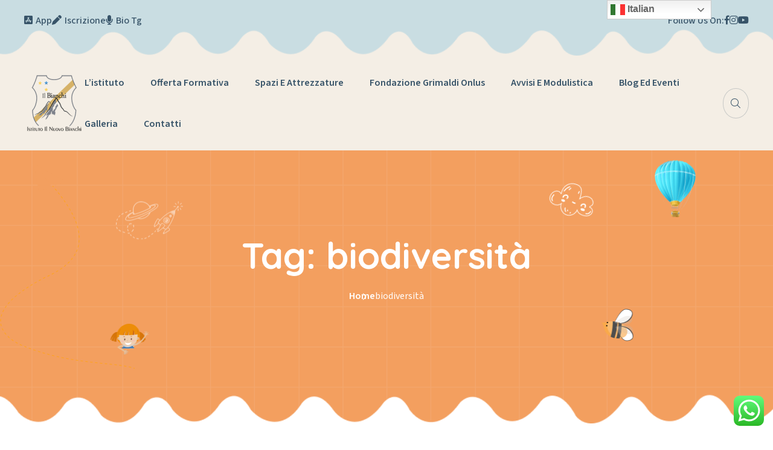

--- FILE ---
content_type: text/html; charset=UTF-8
request_url: https://www.ilnuovobianchi.it/document-tag/biodiversita/
body_size: 29538
content:
<!doctype html>
<html dir="ltr" lang="it-IT" prefix="og: https://ogp.me/ns#">
<head>
    <meta charset="UTF-8">
    <meta name="viewport" content="width=device-width, initial-scale=1">
    <link rel="profile" href="https://gmpg.org/xfn/11">
	<script type="text/javascript" data-cookieconsent="ignore">
	window.dataLayer = window.dataLayer || [];

	function gtag() {
		dataLayer.push(arguments);
	}

	gtag("consent", "default", {
		ad_personalization: "denied",
		ad_storage: "denied",
		ad_user_data: "denied",
		analytics_storage: "denied",
		functionality_storage: "denied",
		personalization_storage: "denied",
		security_storage: "granted",
		wait_for_update: 500,
	});
	gtag("set", "ads_data_redaction", true);
	</script>
<title>biodiversità - Il nuovo bianchi</title>
	<style>img:is([sizes="auto" i], [sizes^="auto," i]) { contain-intrinsic-size: 3000px 1500px }</style>
	
		<!-- All in One SEO 4.9.3 - aioseo.com -->
	<meta name="robots" content="max-image-preview:large" />
	<link rel="canonical" href="https://www.ilnuovobianchi.it/document-tag/biodiversita/" />
	<meta name="generator" content="All in One SEO (AIOSEO) 4.9.3" />
		<script type="application/ld+json" class="aioseo-schema">
			{"@context":"https:\/\/schema.org","@graph":[{"@type":"BreadcrumbList","@id":"https:\/\/www.ilnuovobianchi.it\/document-tag\/biodiversita\/#breadcrumblist","itemListElement":[{"@type":"ListItem","@id":"https:\/\/www.ilnuovobianchi.it#listItem","position":1,"name":"Home","item":"https:\/\/www.ilnuovobianchi.it","nextItem":{"@type":"ListItem","@id":"https:\/\/www.ilnuovobianchi.it\/document-tag\/biodiversita\/#listItem","name":"biodiversit\u00e0"}},{"@type":"ListItem","@id":"https:\/\/www.ilnuovobianchi.it\/document-tag\/biodiversita\/#listItem","position":2,"name":"biodiversit\u00e0","previousItem":{"@type":"ListItem","@id":"https:\/\/www.ilnuovobianchi.it#listItem","name":"Home"}}]},{"@type":"CollectionPage","@id":"https:\/\/www.ilnuovobianchi.it\/document-tag\/biodiversita\/#collectionpage","url":"https:\/\/www.ilnuovobianchi.it\/document-tag\/biodiversita\/","name":"biodiversit\u00e0 - Il nuovo bianchi","inLanguage":"it-IT","isPartOf":{"@id":"https:\/\/www.ilnuovobianchi.it\/#website"},"breadcrumb":{"@id":"https:\/\/www.ilnuovobianchi.it\/document-tag\/biodiversita\/#breadcrumblist"}},{"@type":"Organization","@id":"https:\/\/www.ilnuovobianchi.it\/#organization","name":"Il nuovo bianchi","description":"La scuola della Famiglia della Legalit\u00e0 e dell'Ambiente","url":"https:\/\/www.ilnuovobianchi.it\/","logo":{"@type":"ImageObject","url":"https:\/\/www.ilnuovobianchi.it\/wp-content\/uploads\/2024\/09\/cropped-cropped-logo-il-nuovo-Bianchi-1.png","@id":"https:\/\/www.ilnuovobianchi.it\/document-tag\/biodiversita\/#organizationLogo","width":150,"height":150},"image":{"@id":"https:\/\/www.ilnuovobianchi.it\/document-tag\/biodiversita\/#organizationLogo"}},{"@type":"WebSite","@id":"https:\/\/www.ilnuovobianchi.it\/#website","url":"https:\/\/www.ilnuovobianchi.it\/","name":"Il nuovo bianchi","description":"La scuola della Famiglia della Legalit\u00e0 e dell'Ambiente","inLanguage":"it-IT","publisher":{"@id":"https:\/\/www.ilnuovobianchi.it\/#organization"}}]}
		</script>
		<!-- All in One SEO -->

<link rel='dns-prefetch' href='//fonts.googleapis.com' />
<link rel="alternate" type="application/rss+xml" title="Il nuovo bianchi &raquo; Feed" href="https://www.ilnuovobianchi.it/feed/" />
<link rel="alternate" type="application/rss+xml" title="Il nuovo bianchi &raquo; Feed dei commenti" href="https://www.ilnuovobianchi.it/comments/feed/" />
<link rel="alternate" type="application/rss+xml" title="Feed Il nuovo bianchi &raquo; biodiversità Tag" href="https://www.ilnuovobianchi.it/document-tag/biodiversita/feed/" />
		<!-- This site uses the Google Analytics by MonsterInsights plugin v9.11.1 - Using Analytics tracking - https://www.monsterinsights.com/ -->
		<!-- Nota: MonsterInsights non è attualmente configurato su questo sito. Il proprietario del sito deve autenticarsi con Google Analytics nel pannello delle impostazioni di MonsterInsights. -->
					<!-- No tracking code set -->
				<!-- / Google Analytics by MonsterInsights -->
		<script type="text/javascript">
/* <![CDATA[ */
window._wpemojiSettings = {"baseUrl":"https:\/\/s.w.org\/images\/core\/emoji\/16.0.1\/72x72\/","ext":".png","svgUrl":"https:\/\/s.w.org\/images\/core\/emoji\/16.0.1\/svg\/","svgExt":".svg","source":{"concatemoji":"https:\/\/www.ilnuovobianchi.it\/wp-includes\/js\/wp-emoji-release.min.js?ver=6.8.3"}};
/*! This file is auto-generated */
!function(s,n){var o,i,e;function c(e){try{var t={supportTests:e,timestamp:(new Date).valueOf()};sessionStorage.setItem(o,JSON.stringify(t))}catch(e){}}function p(e,t,n){e.clearRect(0,0,e.canvas.width,e.canvas.height),e.fillText(t,0,0);var t=new Uint32Array(e.getImageData(0,0,e.canvas.width,e.canvas.height).data),a=(e.clearRect(0,0,e.canvas.width,e.canvas.height),e.fillText(n,0,0),new Uint32Array(e.getImageData(0,0,e.canvas.width,e.canvas.height).data));return t.every(function(e,t){return e===a[t]})}function u(e,t){e.clearRect(0,0,e.canvas.width,e.canvas.height),e.fillText(t,0,0);for(var n=e.getImageData(16,16,1,1),a=0;a<n.data.length;a++)if(0!==n.data[a])return!1;return!0}function f(e,t,n,a){switch(t){case"flag":return n(e,"\ud83c\udff3\ufe0f\u200d\u26a7\ufe0f","\ud83c\udff3\ufe0f\u200b\u26a7\ufe0f")?!1:!n(e,"\ud83c\udde8\ud83c\uddf6","\ud83c\udde8\u200b\ud83c\uddf6")&&!n(e,"\ud83c\udff4\udb40\udc67\udb40\udc62\udb40\udc65\udb40\udc6e\udb40\udc67\udb40\udc7f","\ud83c\udff4\u200b\udb40\udc67\u200b\udb40\udc62\u200b\udb40\udc65\u200b\udb40\udc6e\u200b\udb40\udc67\u200b\udb40\udc7f");case"emoji":return!a(e,"\ud83e\udedf")}return!1}function g(e,t,n,a){var r="undefined"!=typeof WorkerGlobalScope&&self instanceof WorkerGlobalScope?new OffscreenCanvas(300,150):s.createElement("canvas"),o=r.getContext("2d",{willReadFrequently:!0}),i=(o.textBaseline="top",o.font="600 32px Arial",{});return e.forEach(function(e){i[e]=t(o,e,n,a)}),i}function t(e){var t=s.createElement("script");t.src=e,t.defer=!0,s.head.appendChild(t)}"undefined"!=typeof Promise&&(o="wpEmojiSettingsSupports",i=["flag","emoji"],n.supports={everything:!0,everythingExceptFlag:!0},e=new Promise(function(e){s.addEventListener("DOMContentLoaded",e,{once:!0})}),new Promise(function(t){var n=function(){try{var e=JSON.parse(sessionStorage.getItem(o));if("object"==typeof e&&"number"==typeof e.timestamp&&(new Date).valueOf()<e.timestamp+604800&&"object"==typeof e.supportTests)return e.supportTests}catch(e){}return null}();if(!n){if("undefined"!=typeof Worker&&"undefined"!=typeof OffscreenCanvas&&"undefined"!=typeof URL&&URL.createObjectURL&&"undefined"!=typeof Blob)try{var e="postMessage("+g.toString()+"("+[JSON.stringify(i),f.toString(),p.toString(),u.toString()].join(",")+"));",a=new Blob([e],{type:"text/javascript"}),r=new Worker(URL.createObjectURL(a),{name:"wpTestEmojiSupports"});return void(r.onmessage=function(e){c(n=e.data),r.terminate(),t(n)})}catch(e){}c(n=g(i,f,p,u))}t(n)}).then(function(e){for(var t in e)n.supports[t]=e[t],n.supports.everything=n.supports.everything&&n.supports[t],"flag"!==t&&(n.supports.everythingExceptFlag=n.supports.everythingExceptFlag&&n.supports[t]);n.supports.everythingExceptFlag=n.supports.everythingExceptFlag&&!n.supports.flag,n.DOMReady=!1,n.readyCallback=function(){n.DOMReady=!0}}).then(function(){return e}).then(function(){var e;n.supports.everything||(n.readyCallback(),(e=n.source||{}).concatemoji?t(e.concatemoji):e.wpemoji&&e.twemoji&&(t(e.twemoji),t(e.wpemoji)))}))}((window,document),window._wpemojiSettings);
/* ]]> */
</script>
<link rel='stylesheet' id='cf7ic_style-css' href='https://www.ilnuovobianchi.it/wp-content/plugins/contact-form-7-image-captcha/css/cf7ic-style.css?ver=3.3.7' type='text/css' media='all' />
<link rel='stylesheet' id='twb-open-sans-css' href='https://fonts.googleapis.com/css?family=Open+Sans%3A300%2C400%2C500%2C600%2C700%2C800&#038;display=swap&#038;ver=6.8.3' type='text/css' media='all' />
<link rel='stylesheet' id='twbbwg-global-css' href='https://www.ilnuovobianchi.it/wp-content/plugins/photo-gallery/booster/assets/css/global.css?ver=1.0.0' type='text/css' media='all' />
<link rel='stylesheet' id='ht_ctc_main_css-css' href='https://www.ilnuovobianchi.it/wp-content/plugins/click-to-chat-for-whatsapp/new/inc/assets/css/main.css?ver=4.36' type='text/css' media='all' />
<link rel='stylesheet' id='cuar.frontend-css' href='https://www.ilnuovobianchi.it/wp-content/plugins/customer-area/skins/frontend/master/assets/css/styles.min.css?ver=8.3.3' type='text/css' media='all' />
<style id='wp-emoji-styles-inline-css' type='text/css'>

	img.wp-smiley, img.emoji {
		display: inline !important;
		border: none !important;
		box-shadow: none !important;
		height: 1em !important;
		width: 1em !important;
		margin: 0 0.07em !important;
		vertical-align: -0.1em !important;
		background: none !important;
		padding: 0 !important;
	}
</style>
<link rel='stylesheet' id='wp-block-library-css' href='https://www.ilnuovobianchi.it/wp-includes/css/dist/block-library/style.min.css?ver=6.8.3' type='text/css' media='all' />
<style id='wp-block-library-theme-inline-css' type='text/css'>
.wp-block-audio :where(figcaption){color:#555;font-size:13px;text-align:center}.is-dark-theme .wp-block-audio :where(figcaption){color:#ffffffa6}.wp-block-audio{margin:0 0 1em}.wp-block-code{border:1px solid #ccc;border-radius:4px;font-family:Menlo,Consolas,monaco,monospace;padding:.8em 1em}.wp-block-embed :where(figcaption){color:#555;font-size:13px;text-align:center}.is-dark-theme .wp-block-embed :where(figcaption){color:#ffffffa6}.wp-block-embed{margin:0 0 1em}.blocks-gallery-caption{color:#555;font-size:13px;text-align:center}.is-dark-theme .blocks-gallery-caption{color:#ffffffa6}:root :where(.wp-block-image figcaption){color:#555;font-size:13px;text-align:center}.is-dark-theme :root :where(.wp-block-image figcaption){color:#ffffffa6}.wp-block-image{margin:0 0 1em}.wp-block-pullquote{border-bottom:4px solid;border-top:4px solid;color:currentColor;margin-bottom:1.75em}.wp-block-pullquote cite,.wp-block-pullquote footer,.wp-block-pullquote__citation{color:currentColor;font-size:.8125em;font-style:normal;text-transform:uppercase}.wp-block-quote{border-left:.25em solid;margin:0 0 1.75em;padding-left:1em}.wp-block-quote cite,.wp-block-quote footer{color:currentColor;font-size:.8125em;font-style:normal;position:relative}.wp-block-quote:where(.has-text-align-right){border-left:none;border-right:.25em solid;padding-left:0;padding-right:1em}.wp-block-quote:where(.has-text-align-center){border:none;padding-left:0}.wp-block-quote.is-large,.wp-block-quote.is-style-large,.wp-block-quote:where(.is-style-plain){border:none}.wp-block-search .wp-block-search__label{font-weight:700}.wp-block-search__button{border:1px solid #ccc;padding:.375em .625em}:where(.wp-block-group.has-background){padding:1.25em 2.375em}.wp-block-separator.has-css-opacity{opacity:.4}.wp-block-separator{border:none;border-bottom:2px solid;margin-left:auto;margin-right:auto}.wp-block-separator.has-alpha-channel-opacity{opacity:1}.wp-block-separator:not(.is-style-wide):not(.is-style-dots){width:100px}.wp-block-separator.has-background:not(.is-style-dots){border-bottom:none;height:1px}.wp-block-separator.has-background:not(.is-style-wide):not(.is-style-dots){height:2px}.wp-block-table{margin:0 0 1em}.wp-block-table td,.wp-block-table th{word-break:normal}.wp-block-table :where(figcaption){color:#555;font-size:13px;text-align:center}.is-dark-theme .wp-block-table :where(figcaption){color:#ffffffa6}.wp-block-video :where(figcaption){color:#555;font-size:13px;text-align:center}.is-dark-theme .wp-block-video :where(figcaption){color:#ffffffa6}.wp-block-video{margin:0 0 1em}:root :where(.wp-block-template-part.has-background){margin-bottom:0;margin-top:0;padding:1.25em 2.375em}
</style>
<style id='classic-theme-styles-inline-css' type='text/css'>
/*! This file is auto-generated */
.wp-block-button__link{color:#fff;background-color:#32373c;border-radius:9999px;box-shadow:none;text-decoration:none;padding:calc(.667em + 2px) calc(1.333em + 2px);font-size:1.125em}.wp-block-file__button{background:#32373c;color:#fff;text-decoration:none}
</style>
<link rel='stylesheet' id='aioseo/css/src/vue/standalone/blocks/table-of-contents/global.scss-css' href='https://www.ilnuovobianchi.it/wp-content/plugins/all-in-one-seo-pack/dist/Lite/assets/css/table-of-contents/global.e90f6d47.css?ver=4.9.3' type='text/css' media='all' />
<style id='global-styles-inline-css' type='text/css'>
:root{--wp--preset--aspect-ratio--square: 1;--wp--preset--aspect-ratio--4-3: 4/3;--wp--preset--aspect-ratio--3-4: 3/4;--wp--preset--aspect-ratio--3-2: 3/2;--wp--preset--aspect-ratio--2-3: 2/3;--wp--preset--aspect-ratio--16-9: 16/9;--wp--preset--aspect-ratio--9-16: 9/16;--wp--preset--color--black: #000000;--wp--preset--color--cyan-bluish-gray: #abb8c3;--wp--preset--color--white: #ffffff;--wp--preset--color--pale-pink: #f78da7;--wp--preset--color--vivid-red: #cf2e2e;--wp--preset--color--luminous-vivid-orange: #ff6900;--wp--preset--color--luminous-vivid-amber: #fcb900;--wp--preset--color--light-green-cyan: #7bdcb5;--wp--preset--color--vivid-green-cyan: #00d084;--wp--preset--color--pale-cyan-blue: #8ed1fc;--wp--preset--color--vivid-cyan-blue: #0693e3;--wp--preset--color--vivid-purple: #9b51e0;--wp--preset--gradient--vivid-cyan-blue-to-vivid-purple: linear-gradient(135deg,rgba(6,147,227,1) 0%,rgb(155,81,224) 100%);--wp--preset--gradient--light-green-cyan-to-vivid-green-cyan: linear-gradient(135deg,rgb(122,220,180) 0%,rgb(0,208,130) 100%);--wp--preset--gradient--luminous-vivid-amber-to-luminous-vivid-orange: linear-gradient(135deg,rgba(252,185,0,1) 0%,rgba(255,105,0,1) 100%);--wp--preset--gradient--luminous-vivid-orange-to-vivid-red: linear-gradient(135deg,rgba(255,105,0,1) 0%,rgb(207,46,46) 100%);--wp--preset--gradient--very-light-gray-to-cyan-bluish-gray: linear-gradient(135deg,rgb(238,238,238) 0%,rgb(169,184,195) 100%);--wp--preset--gradient--cool-to-warm-spectrum: linear-gradient(135deg,rgb(74,234,220) 0%,rgb(151,120,209) 20%,rgb(207,42,186) 40%,rgb(238,44,130) 60%,rgb(251,105,98) 80%,rgb(254,248,76) 100%);--wp--preset--gradient--blush-light-purple: linear-gradient(135deg,rgb(255,206,236) 0%,rgb(152,150,240) 100%);--wp--preset--gradient--blush-bordeaux: linear-gradient(135deg,rgb(254,205,165) 0%,rgb(254,45,45) 50%,rgb(107,0,62) 100%);--wp--preset--gradient--luminous-dusk: linear-gradient(135deg,rgb(255,203,112) 0%,rgb(199,81,192) 50%,rgb(65,88,208) 100%);--wp--preset--gradient--pale-ocean: linear-gradient(135deg,rgb(255,245,203) 0%,rgb(182,227,212) 50%,rgb(51,167,181) 100%);--wp--preset--gradient--electric-grass: linear-gradient(135deg,rgb(202,248,128) 0%,rgb(113,206,126) 100%);--wp--preset--gradient--midnight: linear-gradient(135deg,rgb(2,3,129) 0%,rgb(40,116,252) 100%);--wp--preset--font-size--small: 13px;--wp--preset--font-size--medium: 20px;--wp--preset--font-size--large: 36px;--wp--preset--font-size--x-large: 42px;--wp--preset--spacing--20: 0.44rem;--wp--preset--spacing--30: 0.67rem;--wp--preset--spacing--40: 1rem;--wp--preset--spacing--50: 1.5rem;--wp--preset--spacing--60: 2.25rem;--wp--preset--spacing--70: 3.38rem;--wp--preset--spacing--80: 5.06rem;--wp--preset--shadow--natural: 6px 6px 9px rgba(0, 0, 0, 0.2);--wp--preset--shadow--deep: 12px 12px 50px rgba(0, 0, 0, 0.4);--wp--preset--shadow--sharp: 6px 6px 0px rgba(0, 0, 0, 0.2);--wp--preset--shadow--outlined: 6px 6px 0px -3px rgba(255, 255, 255, 1), 6px 6px rgba(0, 0, 0, 1);--wp--preset--shadow--crisp: 6px 6px 0px rgba(0, 0, 0, 1);}:where(.is-layout-flex){gap: 0.5em;}:where(.is-layout-grid){gap: 0.5em;}body .is-layout-flex{display: flex;}.is-layout-flex{flex-wrap: wrap;align-items: center;}.is-layout-flex > :is(*, div){margin: 0;}body .is-layout-grid{display: grid;}.is-layout-grid > :is(*, div){margin: 0;}:where(.wp-block-columns.is-layout-flex){gap: 2em;}:where(.wp-block-columns.is-layout-grid){gap: 2em;}:where(.wp-block-post-template.is-layout-flex){gap: 1.25em;}:where(.wp-block-post-template.is-layout-grid){gap: 1.25em;}.has-black-color{color: var(--wp--preset--color--black) !important;}.has-cyan-bluish-gray-color{color: var(--wp--preset--color--cyan-bluish-gray) !important;}.has-white-color{color: var(--wp--preset--color--white) !important;}.has-pale-pink-color{color: var(--wp--preset--color--pale-pink) !important;}.has-vivid-red-color{color: var(--wp--preset--color--vivid-red) !important;}.has-luminous-vivid-orange-color{color: var(--wp--preset--color--luminous-vivid-orange) !important;}.has-luminous-vivid-amber-color{color: var(--wp--preset--color--luminous-vivid-amber) !important;}.has-light-green-cyan-color{color: var(--wp--preset--color--light-green-cyan) !important;}.has-vivid-green-cyan-color{color: var(--wp--preset--color--vivid-green-cyan) !important;}.has-pale-cyan-blue-color{color: var(--wp--preset--color--pale-cyan-blue) !important;}.has-vivid-cyan-blue-color{color: var(--wp--preset--color--vivid-cyan-blue) !important;}.has-vivid-purple-color{color: var(--wp--preset--color--vivid-purple) !important;}.has-black-background-color{background-color: var(--wp--preset--color--black) !important;}.has-cyan-bluish-gray-background-color{background-color: var(--wp--preset--color--cyan-bluish-gray) !important;}.has-white-background-color{background-color: var(--wp--preset--color--white) !important;}.has-pale-pink-background-color{background-color: var(--wp--preset--color--pale-pink) !important;}.has-vivid-red-background-color{background-color: var(--wp--preset--color--vivid-red) !important;}.has-luminous-vivid-orange-background-color{background-color: var(--wp--preset--color--luminous-vivid-orange) !important;}.has-luminous-vivid-amber-background-color{background-color: var(--wp--preset--color--luminous-vivid-amber) !important;}.has-light-green-cyan-background-color{background-color: var(--wp--preset--color--light-green-cyan) !important;}.has-vivid-green-cyan-background-color{background-color: var(--wp--preset--color--vivid-green-cyan) !important;}.has-pale-cyan-blue-background-color{background-color: var(--wp--preset--color--pale-cyan-blue) !important;}.has-vivid-cyan-blue-background-color{background-color: var(--wp--preset--color--vivid-cyan-blue) !important;}.has-vivid-purple-background-color{background-color: var(--wp--preset--color--vivid-purple) !important;}.has-black-border-color{border-color: var(--wp--preset--color--black) !important;}.has-cyan-bluish-gray-border-color{border-color: var(--wp--preset--color--cyan-bluish-gray) !important;}.has-white-border-color{border-color: var(--wp--preset--color--white) !important;}.has-pale-pink-border-color{border-color: var(--wp--preset--color--pale-pink) !important;}.has-vivid-red-border-color{border-color: var(--wp--preset--color--vivid-red) !important;}.has-luminous-vivid-orange-border-color{border-color: var(--wp--preset--color--luminous-vivid-orange) !important;}.has-luminous-vivid-amber-border-color{border-color: var(--wp--preset--color--luminous-vivid-amber) !important;}.has-light-green-cyan-border-color{border-color: var(--wp--preset--color--light-green-cyan) !important;}.has-vivid-green-cyan-border-color{border-color: var(--wp--preset--color--vivid-green-cyan) !important;}.has-pale-cyan-blue-border-color{border-color: var(--wp--preset--color--pale-cyan-blue) !important;}.has-vivid-cyan-blue-border-color{border-color: var(--wp--preset--color--vivid-cyan-blue) !important;}.has-vivid-purple-border-color{border-color: var(--wp--preset--color--vivid-purple) !important;}.has-vivid-cyan-blue-to-vivid-purple-gradient-background{background: var(--wp--preset--gradient--vivid-cyan-blue-to-vivid-purple) !important;}.has-light-green-cyan-to-vivid-green-cyan-gradient-background{background: var(--wp--preset--gradient--light-green-cyan-to-vivid-green-cyan) !important;}.has-luminous-vivid-amber-to-luminous-vivid-orange-gradient-background{background: var(--wp--preset--gradient--luminous-vivid-amber-to-luminous-vivid-orange) !important;}.has-luminous-vivid-orange-to-vivid-red-gradient-background{background: var(--wp--preset--gradient--luminous-vivid-orange-to-vivid-red) !important;}.has-very-light-gray-to-cyan-bluish-gray-gradient-background{background: var(--wp--preset--gradient--very-light-gray-to-cyan-bluish-gray) !important;}.has-cool-to-warm-spectrum-gradient-background{background: var(--wp--preset--gradient--cool-to-warm-spectrum) !important;}.has-blush-light-purple-gradient-background{background: var(--wp--preset--gradient--blush-light-purple) !important;}.has-blush-bordeaux-gradient-background{background: var(--wp--preset--gradient--blush-bordeaux) !important;}.has-luminous-dusk-gradient-background{background: var(--wp--preset--gradient--luminous-dusk) !important;}.has-pale-ocean-gradient-background{background: var(--wp--preset--gradient--pale-ocean) !important;}.has-electric-grass-gradient-background{background: var(--wp--preset--gradient--electric-grass) !important;}.has-midnight-gradient-background{background: var(--wp--preset--gradient--midnight) !important;}.has-small-font-size{font-size: var(--wp--preset--font-size--small) !important;}.has-medium-font-size{font-size: var(--wp--preset--font-size--medium) !important;}.has-large-font-size{font-size: var(--wp--preset--font-size--large) !important;}.has-x-large-font-size{font-size: var(--wp--preset--font-size--x-large) !important;}
:where(.wp-block-post-template.is-layout-flex){gap: 1.25em;}:where(.wp-block-post-template.is-layout-grid){gap: 1.25em;}
:where(.wp-block-columns.is-layout-flex){gap: 2em;}:where(.wp-block-columns.is-layout-grid){gap: 2em;}
:root :where(.wp-block-pullquote){font-size: 1.5em;line-height: 1.6;}
</style>
<link rel='stylesheet' id='contact-form-7-css' href='https://www.ilnuovobianchi.it/wp-content/plugins/contact-form-7/includes/css/styles.css?ver=6.1.4' type='text/css' media='all' />
<link rel='stylesheet' id='wpdm-fonticon-css' href='https://www.ilnuovobianchi.it/wp-content/plugins/download-manager/assets/wpdm-iconfont/css/wpdm-icons.css?ver=6.8.3' type='text/css' media='all' />
<link rel='stylesheet' id='wpdm-front-css' href='https://www.ilnuovobianchi.it/wp-content/plugins/download-manager/assets/css/front.min.css?ver=3.3.46' type='text/css' media='all' />
<link rel='stylesheet' id='wpdm-front-dark-css' href='https://www.ilnuovobianchi.it/wp-content/plugins/download-manager/assets/css/front-dark.min.css?ver=3.3.46' type='text/css' media='all' />
<link rel='stylesheet' id='fontawesome-css' href='https://www.ilnuovobianchi.it/wp-content/plugins/kidsa-core/assets/css/all.min.css?ver=6.0' type='text/css' media='all' />
<link rel='stylesheet' id='magnific-popup-css' href='https://www.ilnuovobianchi.it/wp-content/plugins/kidsa-core/assets/css/magnific-popup.css?ver=2.0.1' type='text/css' media='all' />
<link rel='stylesheet' id='animate-css' href='https://www.ilnuovobianchi.it/wp-content/plugins/kidsa-core/assets/css/animate.css?ver=2.0.1' type='text/css' media='all' />
<link rel='stylesheet' id='meanmenu-css' href='https://www.ilnuovobianchi.it/wp-content/plugins/kidsa-core/assets/css/meanmenu.css?ver=2.0.1' type='text/css' media='all' />
<link rel='stylesheet' id='nice-select-css' href='https://www.ilnuovobianchi.it/wp-content/plugins/kidsa-core/assets/css/nice-select.css?ver=2.0.1' type='text/css' media='all' />
<link rel='stylesheet' id='swiper-css' href='https://www.ilnuovobianchi.it/wp-content/plugins/elementor/assets/lib/swiper/v8/css/swiper.min.css?ver=8.4.5' type='text/css' media='all' />
<link rel='stylesheet' id='bootstrap-css' href='https://www.ilnuovobianchi.it/wp-content/plugins/kidsa-core/assets/css/bootstrap.min.css?ver=2.0.1' type='text/css' media='all' />
<link rel='stylesheet' id='kidsa-core-theme-style-css' href='https://www.ilnuovobianchi.it/wp-content/plugins/kidsa-core/assets/css/theme-style.css?ver=2.0.1' type='text/css' media='all' />
<link rel='stylesheet' id='bwg_fonts-css' href='https://www.ilnuovobianchi.it/wp-content/plugins/photo-gallery/css/bwg-fonts/fonts.css?ver=0.0.1' type='text/css' media='all' />
<link rel='stylesheet' id='sumoselect-css' href='https://www.ilnuovobianchi.it/wp-content/plugins/photo-gallery/css/sumoselect.min.css?ver=3.4.6' type='text/css' media='all' />
<link rel='stylesheet' id='mCustomScrollbar-css' href='https://www.ilnuovobianchi.it/wp-content/plugins/photo-gallery/css/jquery.mCustomScrollbar.min.css?ver=3.1.5' type='text/css' media='all' />
<link rel='stylesheet' id='bwg_googlefonts-css' href='https://fonts.googleapis.com/css?family=Ubuntu&#038;subset=greek,latin,greek-ext,vietnamese,cyrillic-ext,latin-ext,cyrillic' type='text/css' media='all' />
<link rel='stylesheet' id='bwg_frontend-css' href='https://www.ilnuovobianchi.it/wp-content/plugins/photo-gallery/css/styles.min.css?ver=1.8.35' type='text/css' media='all' />
<link rel='stylesheet' id='wpcf7-redirect-script-frontend-css' href='https://www.ilnuovobianchi.it/wp-content/plugins/wpcf7-redirect/build/assets/frontend-script.css?ver=2c532d7e2be36f6af233' type='text/css' media='all' />
<link rel='stylesheet' id='kidsa-google-fonts-css' href='//fonts.googleapis.com/css?family=Source+Sans+3%3A400%7CSource+Sans+3%3A500%7CSource+Sans+3%3A600%7CSource+Sans+3%3A700%7CQuicksand%3A400%7CQuicksand%3A500%7CQuicksand%3A600%7CQuicksand%3A700%7CQuicksand%3A800' type='text/css' media='all' />
<link rel='stylesheet' id='font-awesome-css' href='https://www.ilnuovobianchi.it/wp-content/plugins/elementor/assets/lib/font-awesome/css/font-awesome.min.css?ver=4.7.0' type='text/css' media='all' />
<link rel='stylesheet' id='swiper-bundle-css' href='https://www.ilnuovobianchi.it/wp-content/themes/kidsa/assets/css/swiper-bundle.min.css?ver=1769108549' type='text/css' media='all' />
<link rel='stylesheet' id='icomoon-css' href='https://www.ilnuovobianchi.it/wp-content/themes/kidsa/assets/css/icomoon.css?ver=1769108549' type='text/css' media='all' />
<link rel='stylesheet' id='kidsa-main-style-css' href='https://www.ilnuovobianchi.it/wp-content/themes/kidsa/assets/css/main.css?ver=1769108549' type='text/css' media='all' />
<link rel='stylesheet' id='wp-fix-css' href='https://www.ilnuovobianchi.it/wp-content/themes/kidsa/assets/css/wp-fix.css?ver=1769108549' type='text/css' media='all' />
<link rel='stylesheet' id='kidsa-style-css' href='https://www.ilnuovobianchi.it/wp-content/themes/kidsa/style.css?ver=6.8.3' type='text/css' media='all' />
<style id='kidsa-style-inline-css' type='text/css'>
 .page-content-wrap-6417{padding-top:120px;padding-bottom:120px;}.page-content-inner-6417{}.page-content-inner-6417 .entry-content{color:#5f5f5f;}
html,body{font-family:Source Sans 3,sans-serif;}p,body{font-size:16px;font-weight:normal;}:root{--body-font:Source Sans 3,sans-serif;}h1,h2,h3,h4,h5,h6{font-family:Quicksand,sans-serif;font-weight:700;}:root{--heading-font:Quicksand,sans-serif;}:root{--heading-color:#0F0D1D;--paragraph-color:#585858;}.preloader.loaded .loader-section .bg{}.breadcrumb-wrap{background-image:url();background-position:center center;background-repeat:no-repeat;background-size:cover;background-attachment:scroll;}.breadcrumb-wrap:before{}.footer-style .footer-wrap .footer-top{}.footer-style-01 .footer-wrap.bg-image{background-image:url();background-position:center center;background-repeat:no-repeat;background-size:cover;background-attachment:scroll;}.footer-style-01 .footer-wrap{}.footer-style-01 .footer-wrap .footer-top{}.footer-style-02 .footer-wrap{background-image:url();background-position:center center;background-repeat:no-repeat;background-size:cover;background-attachment:scroll;}.footer-style-02 .footer-wrap{}.footer-style-02 .footer-wrap .footer-widget-content{}.footer-wrap .copyright-wrap .copyright-text{}.footer-style-01 .footer-wrap .copyright-wrap{}.footer-style-02 .footer-wrap .copyright-wrap{}.navbar.navbar-area.navbar-expand-lg.navigation-style-01.navbar-default .custom-container .navbar-collapse .navbar-nav li a,.navbar.navbar-area.navbar-expand-lg.navigation-style-01.navbar-default .custom-container .navbar-collapse .navbar-nav li.menu-item-has-children:before{}.navbar.navbar-area.navbar-expand-lg.navigation-style-01.navbar-default .custom-container .navbar-collapse .navbar-nav li a:hover,.navbar.navbar-area.navbar-expand-lg.navigation-style-01.navbar-default .custom-container .navbar-collapse .navbar-nav li:hover a,.navbar.navbar-area.navbar-expand-lg.navigation-style-01.navbar-default .custom-container .navbar-collapse .navbar-nav li:hover.menu-item-has-children:before{}.navbar.navbar-area.navbar-expand-lg.navigation-style-01.navbar-default,.navbar.navbar-area.navbar-expand-lg.navigation-style-01.navbar-default .custom-container{}.navbar.navbar-area.navbar-expand-lg.navigation-style-01.navbar-default .custom-container .navbar-collapse .navbar-nav li.menu-item-has-children .sub-menu li a{}.navbar.navbar-area.navbar-expand-lg.navigation-style-01.navbar-default .custom-container .navbar-collapse .navbar-nav li.menu-item-has-children .sub-menu li:hover a{}.navbar-area.navbar-default .custom-container .navbar-collapse .navbar-nav li a:hover,.navbar-area.navbar-default .custom-container .navbar-collapse .navbar-nav li:hover a,.navbar-area.navbar-default .custom-container .navbar-collapse .navbar-nav li:hover.menu-item-has-children:before{}.navbar-area.navbar-default .custom-container .navbar-collapse .navbar-nav li.menu-item-has-children .sub-menu{}.header-links li .sub-title{}.header-links li .title{}.header-bottom-area .navbar-collapse .main-menu li a{}.header-bottom-area .navbar-collapse .main-menu li.menu_has_children a:hover{}.header-section{}.header-bottom-area .navbar-collapse .main-menu li .sub-menu{background-color:#101A29;}.header-bottom-area .navbar-collapse .main-menu li .sub-menu li a{color:#fff;}.header-bottom-area .navbar-collapse .main-menu li .sub-menu li:hover a{color:#fff;}.header-bottom-area .navbar-collapse .main-menu li .sub-menu li:hover{background-color:#246BFD;}.page-wrapper .navbar-collapse .main-menu li a:hover{}.header-action a{}.header-action a:hover{color:#fff;background-color:transparent;}.widget .widget-headline.style-01,.widget_rss ul li a.rsswidget{}.widget .widget-headline:after{}.widget ul li a,.widget ul li,.widget p,.widget .table td,.widget .table th,.widget caption,.widget .wp-calendar-nav-prev a,.widget_tag_cloud .tagcloud a,.calendar_wrap table td,.calendar_wrap table tr,.widget_categories ul li a:before{}.footer-style .footer-wrap{}.footer-style .footer-wrap .footer-top{}.widget.footer-widget p,.widget.footer-widget.widget_calendar caption,.widget.footer-widget.widget_calendar th,.widget.footer-widget.widget_calendar td,.footer-widget.widget p,.footer-widget.widget a,.footer-widget.widget,.widget.footer-widget ul li a,.widget.footer-widget ul li,.widget_tag_cloud.footer-widget .tagcloud a{}.footer-widget.widget a:hover,.widget.footer-widget ul li a:hover,.widget_tag_cloud.footer-widget .tagcloud a:hover{}.widget.footer-widget .widget-headline,.widget.footer-widget .widget-headline a,footer-widget.widget_rss ul li a.rsswidget,.footer-widget.widget .theme-recent-post-wrap li.theme-recent-post-item .content .title>a{}.footer-widget.widget_tag_cloud .tagcloud a:hover{color:#fff;background-color:#101A29;border-color:#101A29;}.footer-style .footer-wrap .copyright-wrap{}.footer-style .copyright-wrap .copyright-content{color:#fff;}.copyright-area{border-top-color:rgba(255,255,255,0.2);}.footer-list li{color:rgba(255,255,255,0.8);}.footer-list li:hover{color:#246BFD;}.footer-style-01 .copyright-menu li{}.footer-social li a{color:#8A8A8A;background-color:transparent;}.footer-social li a:hover{color:#fff;background-color:#246BFD;}.copyright-area p{color:#8A8A8A;}.footer-style-02{}.footer-style-02 .call-to-action-inner .title{}.footer-style-02 .btn-wrap .boxed-btn{}footer-style-02 .btn-wrap .boxed-btn:hover{}.footer-style-02 .footer-wrap{}.footer-style-02 .widget.footer-widget p,.footer-style-02 .widget.footer-widget.widget_calendar caption,.footer-style-02 .widget.footer-widget.widget_calendar th,.footer-style-02 .widget.footer-widget.widget_calendar td,.footer-style-02 .footer-widget.widget p,.footer-style-02 .footer-widget.widget a,.footer-style-02 .footer-widget.widget,.footer-style-02 .widget.footer-widget ul li a,.footer-style-02 .widget.footer-widget ul li,.footer-style-02 .widget_tag_cloud.footer-widget .tagcloud a{}.footer-style-02 .footer-widget.widget a:hover,.footer-style-02 .widget.footer-widget ul li a:hover,.footer-style-02 .widget_tag_cloud.footer-widget .tagcloud a:hover{}.footer-style-02 .widget.footer-widget .widget-headline,.footer-style-02 .widget.footer-widget .widget-headline a,.footer-style-02 .footer-widget.widget_rss ul li a.rsswidget,.footer-style-02 .footer-widget.widget .theme-recent-post-wrap li.theme-recent-post-item .content .title>a{}.footer-style-02 .footer-widget.widget_tag_cloud .tagcloud a:hover{}.footer-style-02 .copyright-wrap-inner{}.error_page_content_area{padding-top:120px;padding-bottom:120px;}.blog-page-content-area{padding-top:120px;padding-bottom:120px;}.blog-content-page{padding-top:120px;padding-bottom:120px;}.archive-page-content-area{padding-top:120px;padding-bottom:120px;}.search-page-content-area{padding-top:120px;padding-bottom:120px;}.service-details-page{}
</style>
<link rel='stylesheet' id='custom-color-theme-css' href='https://www.ilnuovobianchi.it/wp-content/themes/kidsa/inc/theme-stylesheets/theme-color.css?ver=6.8.3' type='text/css' media='all' />
<style id='custom-color-theme-inline-css' type='text/css'>
     
	


    .widget_kidsa_popular_posts .theme-recent-post-item .time:before,
    .single-post-navigation .single-post-navigation-center-grid a,

    .header-main .main-menu ul li a:hover,
    .header-main .main-menu ul .current-menu-item a,
    .header-main .main-menu ul .current_page_ancestor a,    
    .main-sidebar .single-sidebar-image .contact-text .icon,
    .main-sidebar .single-sidebar-widget .opening-category ul li i,
    .main-sidebar .single-sidebar-widget .widget-categories ul li i,
    .search-close,
    .search-wrap .main-search-input,
    .preloader p,
    .preloader .animation-preloader .txt-loading .letters-loading,
    .mean-container .mean-nav ul li a:hover,
    .mean-container .mean-nav ul li a:hover,
    .breadcrumb-wrapper .page-heading .breadcrumb-items li a:hover ,
    .offcanvas__wrapper .offcanvas__content .offcanvas__contact ul li .offcanvas__contact-icon i,
    .header-main .main-menu ul li:hover > a::after,
    .header-main .main-menu ul li:hover > a,
    .header-main .main-menu ul li .sub-menu li.has-dropdown > a::after,
    .header-main .main-menu ul li .sub-menu li:hover > a::after,
    .header-main .main-menu ul li a:hover,
    .banner-span span,
    .theme-btn-2:hover  {

        color: #f39f5f;

        }


    ::-webkit-scrollbar-thumb,
    .comment-form .submit-btn,
    .single-post-navigation .prev-post a:hover i,
    .widget .widget-headline:before,
    .widget_search .search-form .submit-btn,
    .wp-block-tag-cloud a:hover,
    .blog-pagination ul li span.current,
    .blog-main-item-01 .blog-bottom .btn,
    .widget_kidsa_category .service-item-list:hover,
    .offcanvas__wrapper .offcanvas__content .offcanvas__contact .social-icon a:hover,
    .offcanvas__wrapper .offcanvas__content .offcanvas__close,
    .sticky.header-3 .header-main .header-right .header-button .theme-btn,
    .header-main .main-menu ul li .sub-menu li:hover > a,
    .theme-btn {

    background-color: #f39f5f;

    }

		
    
</style>
<script type="text/javascript" src="https://www.ilnuovobianchi.it/wp-includes/js/jquery/jquery.min.js?ver=3.7.1" id="jquery-core-js"></script>
<script type="text/javascript" src="https://www.ilnuovobianchi.it/wp-includes/js/jquery/jquery-migrate.min.js?ver=3.4.1" id="jquery-migrate-js"></script>
<script type="text/javascript" src="https://www.ilnuovobianchi.it/wp-content/plugins/photo-gallery/booster/assets/js/circle-progress.js?ver=1.2.2" id="twbbwg-circle-js"></script>
<script type="text/javascript" id="twbbwg-global-js-extra">
/* <![CDATA[ */
var twb = {"nonce":"790c57f187","ajax_url":"https:\/\/www.ilnuovobianchi.it\/wp-admin\/admin-ajax.php","plugin_url":"https:\/\/www.ilnuovobianchi.it\/wp-content\/plugins\/photo-gallery\/booster","href":"https:\/\/www.ilnuovobianchi.it\/wp-admin\/admin.php?page=twbbwg_photo-gallery"};
var twb = {"nonce":"790c57f187","ajax_url":"https:\/\/www.ilnuovobianchi.it\/wp-admin\/admin-ajax.php","plugin_url":"https:\/\/www.ilnuovobianchi.it\/wp-content\/plugins\/photo-gallery\/booster","href":"https:\/\/www.ilnuovobianchi.it\/wp-admin\/admin.php?page=twbbwg_photo-gallery"};
/* ]]> */
</script>
<script type="text/javascript" src="https://www.ilnuovobianchi.it/wp-content/plugins/photo-gallery/booster/assets/js/global.js?ver=1.0.0" id="twbbwg-global-js"></script>
<script type="text/javascript" src="https://www.ilnuovobianchi.it/wp-content/plugins/download-manager/assets/js/wpdm.min.js?ver=6.8.3" id="wpdm-frontend-js-js"></script>
<script type="text/javascript" id="wpdm-frontjs-js-extra">
/* <![CDATA[ */
var wpdm_url = {"home":"https:\/\/www.ilnuovobianchi.it\/","site":"https:\/\/www.ilnuovobianchi.it\/","ajax":"https:\/\/www.ilnuovobianchi.it\/wp-admin\/admin-ajax.php"};
var wpdm_js = {"spinner":"<i class=\"wpdm-icon wpdm-sun wpdm-spin\"><\/i>","client_id":"a7cbfe0bb6cf49dfa78717800ac7b5fc"};
var wpdm_strings = {"pass_var":"Password verificata!","pass_var_q":"Fai clic sul seguente pulsante per avviare il download.","start_dl":"Avvia download"};
/* ]]> */
</script>
<script type="text/javascript" src="https://www.ilnuovobianchi.it/wp-content/plugins/download-manager/assets/js/front.min.js?ver=3.3.46" id="wpdm-frontjs-js"></script>
<script type="text/javascript" src="https://www.ilnuovobianchi.it/wp-content/plugins/photo-gallery/js/jquery.sumoselect.min.js?ver=3.4.6" id="sumoselect-js"></script>
<script type="text/javascript" src="https://www.ilnuovobianchi.it/wp-content/plugins/photo-gallery/js/tocca.min.js?ver=2.0.9" id="bwg_mobile-js"></script>
<script type="text/javascript" src="https://www.ilnuovobianchi.it/wp-content/plugins/photo-gallery/js/jquery.mCustomScrollbar.concat.min.js?ver=3.1.5" id="mCustomScrollbar-js"></script>
<script type="text/javascript" src="https://www.ilnuovobianchi.it/wp-content/plugins/photo-gallery/js/jquery.fullscreen.min.js?ver=0.6.0" id="jquery-fullscreen-js"></script>
<script type="text/javascript" id="bwg_frontend-js-extra">
/* <![CDATA[ */
var bwg_objectsL10n = {"bwg_field_required":"campo obbligatorio.","bwg_mail_validation":"Questo non \u00e8 un indirizzo email valido. ","bwg_search_result":"Non ci sono immagini corrispondenti alla tua ricerca.","bwg_select_tag":"Select Tag","bwg_order_by":"Order By","bwg_search":"Cerca","bwg_show_ecommerce":"Show Ecommerce","bwg_hide_ecommerce":"Hide Ecommerce","bwg_show_comments":"Mostra commenti","bwg_hide_comments":"Nascondi commenti","bwg_restore":"Ripristina","bwg_maximize":"Massimizza","bwg_fullscreen":"Schermo intero","bwg_exit_fullscreen":"Uscire a schermo intero","bwg_search_tag":"SEARCH...","bwg_tag_no_match":"No tags found","bwg_all_tags_selected":"All tags selected","bwg_tags_selected":"tags selected","play":"Riproduci","pause":"Pausa","is_pro":"","bwg_play":"Riproduci","bwg_pause":"Pausa","bwg_hide_info":"Nascondi informazioni","bwg_show_info":"Mostra info","bwg_hide_rating":"Hide rating","bwg_show_rating":"Show rating","ok":"Ok","cancel":"Cancel","select_all":"Select all","lazy_load":"0","lazy_loader":"https:\/\/www.ilnuovobianchi.it\/wp-content\/plugins\/photo-gallery\/images\/ajax_loader.png","front_ajax":"0","bwg_tag_see_all":"vedi tutti i tag","bwg_tag_see_less":"see less tags"};
/* ]]> */
</script>
<script type="text/javascript" src="https://www.ilnuovobianchi.it/wp-content/plugins/photo-gallery/js/scripts.min.js?ver=1.8.35" id="bwg_frontend-js"></script>
<script type="text/javascript" src="https://www.ilnuovobianchi.it/wp-content/plugins/customer-area/libs/js/bower/select2/select2.min.js?ver=8.3.3" id="jquery.select2-js"></script>
<script type="text/javascript" src="https://www.ilnuovobianchi.it/wp-content/plugins/customer-area/libs/js/bower/select2/i18n/it.js?ver=8.3.3" id="jquery.select2.locale-js"></script>
<link rel="https://api.w.org/" href="https://www.ilnuovobianchi.it/wp-json/" /><link rel="EditURI" type="application/rsd+xml" title="RSD" href="https://www.ilnuovobianchi.it/xmlrpc.php?rsd" />
<meta name="generator" content="WordPress 6.8.3" />
<meta name="generator" content="Elementor 3.34.2; features: e_font_icon_svg, additional_custom_breakpoints; settings: css_print_method-external, google_font-enabled, font_display-swap">
			<style>
				.e-con.e-parent:nth-of-type(n+4):not(.e-lazyloaded):not(.e-no-lazyload),
				.e-con.e-parent:nth-of-type(n+4):not(.e-lazyloaded):not(.e-no-lazyload) * {
					background-image: none !important;
				}
				@media screen and (max-height: 1024px) {
					.e-con.e-parent:nth-of-type(n+3):not(.e-lazyloaded):not(.e-no-lazyload),
					.e-con.e-parent:nth-of-type(n+3):not(.e-lazyloaded):not(.e-no-lazyload) * {
						background-image: none !important;
					}
				}
				@media screen and (max-height: 640px) {
					.e-con.e-parent:nth-of-type(n+2):not(.e-lazyloaded):not(.e-no-lazyload),
					.e-con.e-parent:nth-of-type(n+2):not(.e-lazyloaded):not(.e-no-lazyload) * {
						background-image: none !important;
					}
				}
			</style>
			<link rel="icon" href="https://www.ilnuovobianchi.it/wp-content/uploads/2024/09/cropped-logo-il-nuovo-Bianchi-32x32.png" sizes="32x32" />
<link rel="icon" href="https://www.ilnuovobianchi.it/wp-content/uploads/2024/09/cropped-logo-il-nuovo-Bianchi-192x192.png" sizes="192x192" />
<link rel="apple-touch-icon" href="https://www.ilnuovobianchi.it/wp-content/uploads/2024/09/cropped-logo-il-nuovo-Bianchi-180x180.png" />
<meta name="msapplication-TileImage" content="https://www.ilnuovobianchi.it/wp-content/uploads/2024/09/cropped-logo-il-nuovo-Bianchi-270x270.png" />
		<style type="text/css" id="wp-custom-css">
			/*Disabilitazione pulsante categoria*/

.header-1 .header-main .header-left .category-oneadjust {
    width: 160px;
    border-radius: 8px;
    border: 1px solid rgba(92, 112, 126, 0.3);
    padding: 10px 16px;
    position: relative;
    z-index: 99;
    display: none;
}

/*Disabilitazione icona cerca*/
.header-4 .header-main .header-right .search-icon {
    width: 50px;
    height: 50px;
    line-height: 50px;
    text-align: center;
    border-radius: 50%;
    border: 1px solid rgba(92, 112, 126, 0.3);
    color: var(--header);
    margin-left: 30px;
    display: none;
}
/*Disabilitazione pulsante contatti*/
.header-button {
    display: none;
}

/*dimensione Font menu header*/
.header-main .main-menu ul li a {
    display: inline-block;
    font-size: 16px;
    font-weight: 600;
    color: var(--header);
    padding: 20px 0;
    text-align: left;
    position: relative;
    text-transform: capitalize;
    transition: all 0.4s ease-in-out;
}
/*Font link*/
a {
    font-weight: bold;
}


/*BLOG POST RECENTI*/.recent-post-area{visibility:hidden; height:0px}		</style>
		<meta name="generator" content="WordPress Download Manager 3.3.46" />
                <style>
        /* WPDM Link Template Styles */        </style>
                <style>

            :root {
                --color-primary: #f39f5f;
                --color-primary-rgb: 243, 159, 95;
                --color-primary-hover: #54595f;
                --color-primary-active: #f39f5f;
                --clr-sec: #6c757d;
                --clr-sec-rgb: 108, 117, 125;
                --clr-sec-hover: #6c757d;
                --clr-sec-active: #6c757d;
                --color-secondary: #6c757d;
                --color-secondary-rgb: 108, 117, 125;
                --color-secondary-hover: #6c757d;
                --color-secondary-active: #6c757d;
                --color-success: #018e11;
                --color-success-rgb: 1, 142, 17;
                --color-success-hover: #0aad01;
                --color-success-active: #0c8c01;
                --color-info: #2CA8FF;
                --color-info-rgb: 44, 168, 255;
                --color-info-hover: #2CA8FF;
                --color-info-active: #2CA8FF;
                --color-warning: #FFB236;
                --color-warning-rgb: 255, 178, 54;
                --color-warning-hover: #FFB236;
                --color-warning-active: #FFB236;
                --color-danger: #ff5062;
                --color-danger-rgb: 255, 80, 98;
                --color-danger-hover: #ff5062;
                --color-danger-active: #ff5062;
                --color-green: #30b570;
                --color-blue: #0073ff;
                --color-purple: #8557D3;
                --color-red: #ff5062;
                --color-muted: rgba(69, 89, 122, 0.6);
                --wpdm-font: "-apple-system", -apple-system, BlinkMacSystemFont, "Segoe UI", Roboto, Helvetica, Arial, sans-serif, "Apple Color Emoji", "Segoe UI Emoji", "Segoe UI Symbol";
            }

            .wpdm-download-link.btn.btn-primary {
                border-radius: 4px;
            }


        </style>
        </head>

<body class="archive tax-wpdmtag term-biodiversita term-1521 wp-custom-logo wp-embed-responsive wp-theme-kidsa customer-area-active elementor-default elementor-kit-8">
            <div class="search-wrap">
                <div class="search-inner">
                    <i class="fas fa-times search-close" id="search-close"></i>
                    <div class="search-cell">
                        <form action="https://www.ilnuovobianchi.it/">
                            <div class="search-field-holder">
                            <input type="text" name="s" class="main-search-input"
                               placeholder="Cerca...">
                            </div>
                        </form>
                    </div>
                </div>
            </div>
                          <!--<< Mouse Cursor Start >>-->  
            <div class="mouse-cursor cursor-outer"></div>
            <div class="mouse-cursor cursor-inner"></div>
                            <!-- Preloader Start -->
                <div id="preloader" class="preloader">
                    <div class="animation-preloader">
                        <div class="spinner"></div>
<div class="txt-loading">
  <span data-text-preloader="I" class="letters-loading">I</span>
  <span data-text-preloader="L" class="letters-loading">L</span>
  <span data-text-preloader="N" class="letters-loading">N</span>
  <span data-text-preloader="U" class="letters-loading">U</span>
  <span data-text-preloader="O" class="letters-loading">O</span>
  <span data-text-preloader="V" class="letters-loading">V</span>
  <span data-text-preloader="O" class="letters-loading">O</span>
  <span data-text-preloader="B" class="letters-loading">B</span>
  <span data-text-preloader="I" class="letters-loading">I</span>
  <span data-text-preloader="A" class="letters-loading">A</span>
  <span data-text-preloader="N" class="letters-loading">N</span>
  <span data-text-preloader="C" class="letters-loading">C</span>
  <span data-text-preloader="H" class="letters-loading">H</span>
  <span data-text-preloader="I" class="letters-loading">I</span>
</div>
<p class="text-center">Loading</p>                    </div>
                    <div class="loader">
                        <div class="row">
                            <div class="col-3 loader-section section-left">
                                <div class="bg"></div>
                            </div>
                            <div class="col-3 loader-section section-left">
                                <div class="bg"></div>
                            </div>
                            <div class="col-3 loader-section section-right">
                                <div class="bg"></div>
                            </div>
                            <div class="col-3 loader-section section-right">
                                <div class="bg"></div>
                            </div>
                        </div>
                    </div>
                </div>
                        <div class="fix-area">
                <div class="offcanvas__info">
                    <div class="offcanvas__wrapper">
                        <div class="offcanvas__content">
                            <div class="offcanvas__top mb-5 d-flex justify-content-between align-items-center">
                                <div class="offcanvas__logo">
                                    <a class="d-inline-block site-logo" href="https://www.ilnuovobianchi.it"><img src="https://www.ilnuovobianchi.it/wp-content/uploads/2024/09/logo-il-nuovo-Bianchi.png" alt=""/></a>                                </div>
                                <div class="offcanvas__close">
                                    <button>
                                        <i class="fas fa-times"></i>
                                    </button>
                                </div>
                            </div>
                            <p class="text d-none d-lg-block">
                                                            </p>
                            <div class="mobile-menu fix mb-3"></div>
                            <div class="offcanvas__contact">
                                <h4>Contatti</h4>
                                <ul><li class="d-flex align-items-center"><div class="offcanvas__contact-icon mr-15"><i class="fas fa-map-marker-alt"></i></div><div class="offcanvas__contact-text"><a href="#">Main Street, Melbourne, Australia test</a></div></li><li class="d-flex align-items-center"><div class="offcanvas__contact-icon mr-15"><i class="far fa-envelope"></i></div><div class="offcanvas__contact-text"><a href="mailto:info@example.com">info@example.com</a></div></li><li class="d-flex align-items-center"><div class="offcanvas__contact-icon mr-15"><i class="fas fa-phone-alt"></i></div><div class="offcanvas__contact-text"><a href="tel:+11002345909">+11002345909</a></div></li></ul>
                                                                    <div class="header-button mt-4">
                                        <a href="#" class="theme-btn text-center">
                                            <span>
                                                Get A Quote                                                <i class="fa-solid fa-arrow-right-long"></i>
                                            </span>
                                        </a>
                                    </div>
                                
                                <div class="social-icon d-flex align-items-center"><a href="#"><i class="fa fa-facebook"></i></a><a href="#"><i class="fab fa-twitter"></i></a><a href="#"><i class="fab fa-whatsapp"></i></a></div>                            </div>
                        </div>
                    </div>
                </div>
            </div>
            <div class="offcanvas__overlay"></div>
        
<div id="page" class="site">
    <a class="skip-link screen-reader-text" href="#content">Skip to content</a>
    <header id="masthead" class="site-header">
    
 


    <!-- Header Top Section Start -->
    <div class="header-top-section">
        <div class="header-top-shape">
            <img src="https://www.ilnuovobianchi.it/wp-content/uploads/2024/05/header-top-shape.png" alt="shape-img">
        </div>
        <div class="container-fluid">
            <div class="header-top-wrapper">
                <ul class="contact-list"><li><i class="fab fa-app-store-ios"></i><a href="/app/" class="link">App</a></li><li><i class="fas fa-pen"></i><a href="/iscrizione/" class="link">Iscrizione</a></li><li><i class="fas fa-microphone"></i><a href="https://www.ilbiotg.it/" class="link">Bio Tg</a></li></ul>                <div class="social-icon d-flex align-items-center">
                    <span>Follow Us On:</span>

                    <a href="https://www.facebook.com/scuolaprimariaBianchi"><i class="fa fa-facebook"></i></a><a href="https://www.instagram.com/il_nuovo_bianchi/"><i class="fab fa-instagram"></i></a><a href="https://www.youtube.com/@ilnuovobianchi9424"><i class="fab fa-youtube"></i></a>
                </div>
            </div>
        </div>
    </div>
  

<!-- Header Section Start -->
<header id="header-sticky" class="header-1">
    <div class="container-fluid">
        <div class="mega-menu-wrapper">
            <div class="header-main style-2">
                <div class="header-left">
                    <div class="logo">
                        <a class="d-inline-block site-logo" href="https://www.ilnuovobianchi.it"><img src="https://www.ilnuovobianchi.it/wp-content/uploads/2026/01/cropped-cropped-logo-il-nuovo-Bianchi-1.png" alt=""/></a>                    </div>
                    <div class="category-oneadjust">
                        <i class="me-2 fa fa-th-large"></i>
                        <span>Category</span>
                                            </div>
                </div>
                <div class="header-right d-flex justify-content-end align-items-center">
                    <div class="mean__menu-wrapper">
                        <div class="main-menu">
                            <div id="kidsa_main_menu" class="menu-menu-container"><ul id="menu-menu" class=""><li id="menu-item-2525" class="menu-item menu-item-type-post_type menu-item-object-page menu-item-2525"><a href="https://www.ilnuovobianchi.it/listituto/">L’istituto</a></li>
<li id="menu-item-2528" class="menu-item menu-item-type-post_type menu-item-object-page menu-item-has-children menu-item-2528"><a href="https://www.ilnuovobianchi.it/offerta-formativa/">Offerta formativa</a>
<ul class="sub-menu">
	<li id="menu-item-7898" class="menu-item menu-item-type-custom menu-item-object-custom menu-item-7898"><a href="https://www.ilnuovobianchi.it/offerta-formativa/#progetti">Progetti e Laboratori</a></li>
	<li id="menu-item-7599" class="menu-item menu-item-type-post_type menu-item-object-page menu-item-7599"><a href="https://www.ilnuovobianchi.it/progettazione/">Progettazione</a></li>
	<li id="menu-item-7598" class="menu-item menu-item-type-post_type menu-item-object-page menu-item-7598"><a href="https://www.ilnuovobianchi.it/clicl/">CLICL</a></li>
</ul>
</li>
<li id="menu-item-2531" class="menu-item menu-item-type-post_type menu-item-object-page menu-item-2531"><a href="https://www.ilnuovobianchi.it/spazi-e-attrezzature/">Spazi e attrezzature</a></li>
<li id="menu-item-2534" class="menu-item menu-item-type-post_type menu-item-object-page menu-item-2534"><a href="https://www.ilnuovobianchi.it/fondazione-grimaldi-onlus/">Fondazione grimaldi onlus</a></li>
<li id="menu-item-2535" class="menu-item menu-item-type-custom menu-item-object-custom menu-item-has-children menu-item-2535"><a href="#">Avvisi e modulistica</a>
<ul class="sub-menu">
	<li id="menu-item-2545" class="menu-item menu-item-type-post_type menu-item-object-page menu-item-2545"><a href="https://www.ilnuovobianchi.it/avvisi/">Avvisi</a></li>
	<li id="menu-item-2544" class="menu-item menu-item-type-post_type menu-item-object-page menu-item-2544"><a href="https://www.ilnuovobianchi.it/moduli/">Moduli</a></li>
	<li id="menu-item-2543" class="menu-item menu-item-type-post_type menu-item-object-page menu-item-2543"><a href="https://www.ilnuovobianchi.it/documenti/">Documenti</a></li>
</ul>
</li>
<li id="menu-item-7503" class="menu-item menu-item-type-post_type menu-item-object-page current_page_parent menu-item-has-children menu-item-7503"><a href="https://www.ilnuovobianchi.it/blog/">Blog ed eventi</a>
<ul class="sub-menu">
	<li id="menu-item-2605" class="menu-item menu-item-type-post_type menu-item-object-page menu-item-2605"><a href="https://www.ilnuovobianchi.it/eventi/">Eventi</a></li>
	<li id="menu-item-2606" class="menu-item menu-item-type-post_type menu-item-object-page menu-item-2606"><a href="https://www.ilnuovobianchi.it/news/">News</a></li>
</ul>
</li>
<li id="menu-item-2562" class="menu-item menu-item-type-post_type menu-item-object-page menu-item-2562"><a href="https://www.ilnuovobianchi.it/galleria/">Galleria</a></li>
<li id="menu-item-2520" class="menu-item menu-item-type-post_type menu-item-object-page menu-item-2520"><a href="https://www.ilnuovobianchi.it/contattaci/">Contatti</a></li>
</ul></div>                        </div>
                    </div>
                                            <a href="#0" class="search-trigger search-icon"><i class="fal fa-search"></i></a>
                      
                    <div class="header-button">
                                            </div>
                    <div class="header__hamburger d-xl-none my-auto">
                        <div class="sidebar__toggle">
                            <i class="fas fa-bars"></i>
                        </div>
                    </div>
                </div>
            </div>
        </div>
    </div>
</header>    </header><!-- #masthead -->
	
            <!--<< Breadcrumb Section Start >>-->

            <div class="breadcrumb-wrapper bg-cover navbar-" style="background-image: url('https://gramentheme.com/wp/kidsa/wp-content/uploads/2024/05/breadcrumb.png');">
            <div class="line-shape">
                <img src="https://gramentheme.com/wp/kidsa/wp-content/uploads/2024/05/line-2.png" alt="">
            </div>
            <div class="plane-shape float-bob-y">
                <img src="https://gramentheme.com/wp/kidsa/wp-content/uploads/2024/05/plane-1.png" alt="">
            </div>
            <div class="doll-shape float-bob-x">
                <img src="https://gramentheme.com/wp/kidsa/wp-content/uploads/2024/05/doll-1.png" alt="">
            </div>
            <div class="parasuit-shape float-bob-y">
                <img src="https://gramentheme.com/wp/kidsa/wp-content/uploads/2024/05/parasuit.png" alt="">
            </div>
            <div class="frame-shape">
                <img src="https://gramentheme.com/wp/kidsa/wp-content/uploads/2024/05/frame-4.png" alt="">
            </div>
            <div class="bee-shape float-bob-x">
                <img src="https://gramentheme.com/wp/kidsa/wp-content/uploads/2024/05/bee.png" alt="">
            </div>
            <div class="container">
                <div class="page-heading">
                    <h1 class="wow fadeInUp" data-wow-delay=".3s">Tag: <span>biodiversità</span></h1><ul class="page-list"><li><a href="https://www.ilnuovobianchi.it/">Home</a></li><li><span>biodiversità</span></li></ul>                </div>
            </div>
        </div>

         

                <div id="content" class="site-content">

    <div id="primary" class="content-area archive-page-content-area padding-120">
        <main id="main" class="site-main">
            <div class="container">
                <div class="row">
                    <div class="col-lg-8">
                        
                            <article id="post-6417" class="blog-main-item-01 post-6417 wpdmpro type-wpdmpro status-publish has-post-thumbnail hentry wpdmcategory-circolari wpdmcategory-informazioni wpdmtag-ambiente wpdmtag-biodiversita wpdmtag-biotg wpdmtag-ecosostenibilita wpdmtag-fiera wpdmtag-letexpo wpdmtag-progetto">
    <div class="thumbnail-wrap">
            <div class="thumbnail">
                        <a href="https://www.ilnuovobianchi.it/download/progetto-alis-verona/" aria-hidden="true" tabindex="-1">
                    <img fetchpriority="high" width="1667" height="1121" src="https://www.ilnuovobianchi.it/wp-content/uploads/2024/03/biotg_newsletter_let-expo.jpg" class="attachment-post-thumbnail size-post-thumbnail wp-post-image" alt="Progetto ALIS Verona" decoding="async" srcset="https://www.ilnuovobianchi.it/wp-content/uploads/2024/03/biotg_newsletter_let-expo.jpg 1667w, https://www.ilnuovobianchi.it/wp-content/uploads/2024/03/biotg_newsletter_let-expo-300x202.jpg 300w, https://www.ilnuovobianchi.it/wp-content/uploads/2024/03/biotg_newsletter_let-expo-1024x689.jpg 1024w, https://www.ilnuovobianchi.it/wp-content/uploads/2024/03/biotg_newsletter_let-expo-768x516.jpg 768w, https://www.ilnuovobianchi.it/wp-content/uploads/2024/03/biotg_newsletter_let-expo-1536x1033.jpg 1536w" sizes="(max-width: 1667px) 100vw, 1667px" />                </a>
                </div>

<div class="recent-post-area">
        <div class="recent-post-items">
        <div class="thumb">
            <img width="150" height="150" src="https://www.ilnuovobianchi.it/wp-content/uploads/2026/01/Frutta-e-verdura-14_01_26_il-nuovo-bianchi_02-150x150.webp" class="attachment-thumbnail size-thumbnail wp-post-image" alt="Frutta e verdura a Il Nuovo Bianchi" decoding="async" />        </div>
        <div class="content">
            <ul class="post-date">
                <li>
                    <i class="fa-solid fa-calendar-days me-2"></i>
                    Gennaio 14, 2026                </li>
            </ul>
            <h6>
                <a href="https://www.ilnuovobianchi.it/2026/01/14/frutta-e-verdura-nelle-scuole-2026/">
                    Frutta e verdura nelle scuole 2026                </a>
            </h6>
        </div>
    </div>
        <div class="recent-post-items">
        <div class="thumb">
            <img width="150" height="150" src="https://www.ilnuovobianchi.it/wp-content/uploads/2025/12/DSC02409-150x150.webp" class="attachment-thumbnail size-thumbnail wp-post-image" alt="Recita di Natale 2025" decoding="async" />        </div>
        <div class="content">
            <ul class="post-date">
                <li>
                    <i class="fa-solid fa-calendar-days me-2"></i>
                    Dicembre 23, 2025                </li>
            </ul>
            <h6>
                <a href="https://www.ilnuovobianchi.it/2025/12/23/recita-di-natale-2025/">
                    Recita di Natale 2025                </a>
            </h6>
        </div>
    </div>
    </div>    </div>
    <div class="content">
        <h2 class="title"><a href="https://www.ilnuovobianchi.it/download/progetto-alis-verona/" rel="bookmark">Progetto ALIS Verona</a></h2><p>Due Alunni dell’Istituto sono stati scelti per andare a Verona dal 12 al 14 marzo per presentare il lavoro svolto al LETEXPO.</p>
<div class="blog-bottom mt-3">
<div class="btn-wrap"><a href="https://www.ilnuovobianchi.it/download/progetto-alis-verona/" class="theme-btn">Leggi <i class="fa-solid fa-arrow-right p1-clr"></i></a></div></div>    </div>
</article><!-- #post-6417 -->
                            <div class="blog-pagination">
                                                            </div>

                                            </div>
                                            <div class="col-lg-4">
                            
<aside id="secondary" class="widget-area">
	<div id="block-2" class="widget widget_block widget_search"><form role="search" method="get" action="https://www.ilnuovobianchi.it/" class="wp-block-search__button-outside wp-block-search__text-button wp-block-search"    ><label class="wp-block-search__label" for="wp-block-search__input-1" >Cerca</label><div class="wp-block-search__inside-wrapper " ><input class="wp-block-search__input" id="wp-block-search__input-1" placeholder="" value="" type="search" name="s" required /><button aria-label="Cerca" class="wp-block-search__button wp-element-button" type="submit" >Cerca</button></div></form></div><div id="kidsa_popular_posts-1" class="widget widget_kidsa_popular_posts"><h4 class="widget-headline style-01">Post Recenti</h4>
            <ul class="theme-recent-post-wrap">

                            <li class="theme-recent-post-item">
                                            <div class="thumb">
                            <a href="https://www.ilnuovobianchi.it/2021/01/27/la-giornata-della-memoria-2021/">
                                <img src="https://www.ilnuovobianchi.it/wp-content/uploads/2020/09/shoah-day-memorial-150x150.jpg" alt="La giornata della Memoria 2021">
                            </a>
                        </div>
                                        <div class="content">
                        <span class="time">Gennaio 27, 2021</span>
                        <h6><a href="https://www.ilnuovobianchi.it/2021/01/27/la-giornata-della-memoria-2021/">La giornata della Memoria 2021</a></h6>
                    </div>
                </li>

                            <li class="theme-recent-post-item">
                                            <div class="thumb">
                            <a href="https://www.ilnuovobianchi.it/2021/01/20/riflessioni-al-termine-del-quadrimestre-2020-21/">
                                <img src="https://www.ilnuovobianchi.it/wp-content/uploads/2021/01/grazie_il_nuovo_bianchi-150x150.png" alt="RIFLESSIONI AL TERMINE DEL QUADRIMESTRE 2020/21">
                            </a>
                        </div>
                                        <div class="content">
                        <span class="time">Gennaio 20, 2021</span>
                        <h6><a href="https://www.ilnuovobianchi.it/2021/01/20/riflessioni-al-termine-del-quadrimestre-2020-21/">RIFLESSIONI AL TERMINE DEL QUADRIMESTRE 2020/21</a></h6>
                    </div>
                </li>

                            <li class="theme-recent-post-item">
                                            <div class="thumb">
                            <a href="https://www.ilnuovobianchi.it/2021/02/20/partenariato-linguistico-e-culturale-tra-listituto-nuovo-bianchi-e-listituto-francese-di-napoli/">
                                <img src="https://www.ilnuovobianchi.it/wp-content/uploads/2021/02/PARIGI-NAPOLI-ilnuovobianchi_900x600-1-150x150.jpg" alt="PARTENARIATO LINGUISTICO E CULTURALE">
                            </a>
                        </div>
                                        <div class="content">
                        <span class="time">Febbraio 20, 2021</span>
                        <h6><a href="https://www.ilnuovobianchi.it/2021/02/20/partenariato-linguistico-e-culturale-tra-listituto-nuovo-bianchi-e-listituto-francese-di-napoli/">PARTENARIATO LINGUISTICO E CULTURALE</a></h6>
                    </div>
                </li>

                    </ul>
        </div><div id="kidsa_category-1" class="widget widget_kidsa_category"><h4 class="widget-headline style-01">Categoria</h4>            <ul>
                        <li><a  class="service-item-list style-01" href="https://www.ilnuovobianchi.it/category/eventi/">eventi<span class="arrow-icon">(70)</span></a></li><li><a  class="service-item-list style-01" href="https://www.ilnuovobianchi.it/category/informazioni/">informazioni<span class="arrow-icon">(20)</span></a></li><li><a  class="service-item-list style-01" href="https://www.ilnuovobianchi.it/category/attivita-didattico-culturale/">attività didattico-culturale<span class="arrow-icon">(80)</span></a></li>        </ul>
        </div><div id="block-5" class="widget widget_block">
<div class="wp-block-group"><div class="wp-block-group__inner-container is-layout-flow wp-block-group-is-layout-flow">
<h2 class="wp-block-heading">Archivio</h2>


<ul class="wp-block-archives-list wp-block-archives">	<li><a href='https://www.ilnuovobianchi.it/2026/01/'>Gennaio 2026</a></li>
	<li><a href='https://www.ilnuovobianchi.it/2025/12/'>Dicembre 2025</a></li>
	<li><a href='https://www.ilnuovobianchi.it/2025/11/'>Novembre 2025</a></li>
	<li><a href='https://www.ilnuovobianchi.it/2025/10/'>Ottobre 2025</a></li>
	<li><a href='https://www.ilnuovobianchi.it/2025/09/'>Settembre 2025</a></li>
	<li><a href='https://www.ilnuovobianchi.it/2025/06/'>Giugno 2025</a></li>
	<li><a href='https://www.ilnuovobianchi.it/2025/05/'>Maggio 2025</a></li>
	<li><a href='https://www.ilnuovobianchi.it/2025/04/'>Aprile 2025</a></li>
	<li><a href='https://www.ilnuovobianchi.it/2025/03/'>Marzo 2025</a></li>
	<li><a href='https://www.ilnuovobianchi.it/2025/02/'>Febbraio 2025</a></li>
	<li><a href='https://www.ilnuovobianchi.it/2024/10/'>Ottobre 2024</a></li>
	<li><a href='https://www.ilnuovobianchi.it/2024/09/'>Settembre 2024</a></li>
	<li><a href='https://www.ilnuovobianchi.it/2024/07/'>Luglio 2024</a></li>
	<li><a href='https://www.ilnuovobianchi.it/2024/06/'>Giugno 2024</a></li>
	<li><a href='https://www.ilnuovobianchi.it/2024/05/'>Maggio 2024</a></li>
	<li><a href='https://www.ilnuovobianchi.it/2024/04/'>Aprile 2024</a></li>
	<li><a href='https://www.ilnuovobianchi.it/2024/03/'>Marzo 2024</a></li>
	<li><a href='https://www.ilnuovobianchi.it/2024/02/'>Febbraio 2024</a></li>
	<li><a href='https://www.ilnuovobianchi.it/2024/01/'>Gennaio 2024</a></li>
	<li><a href='https://www.ilnuovobianchi.it/2023/12/'>Dicembre 2023</a></li>
	<li><a href='https://www.ilnuovobianchi.it/2023/11/'>Novembre 2023</a></li>
	<li><a href='https://www.ilnuovobianchi.it/2023/10/'>Ottobre 2023</a></li>
	<li><a href='https://www.ilnuovobianchi.it/2023/09/'>Settembre 2023</a></li>
	<li><a href='https://www.ilnuovobianchi.it/2023/06/'>Giugno 2023</a></li>
	<li><a href='https://www.ilnuovobianchi.it/2023/05/'>Maggio 2023</a></li>
	<li><a href='https://www.ilnuovobianchi.it/2023/04/'>Aprile 2023</a></li>
	<li><a href='https://www.ilnuovobianchi.it/2023/03/'>Marzo 2023</a></li>
	<li><a href='https://www.ilnuovobianchi.it/2023/02/'>Febbraio 2023</a></li>
	<li><a href='https://www.ilnuovobianchi.it/2023/01/'>Gennaio 2023</a></li>
	<li><a href='https://www.ilnuovobianchi.it/2022/12/'>Dicembre 2022</a></li>
	<li><a href='https://www.ilnuovobianchi.it/2022/11/'>Novembre 2022</a></li>
	<li><a href='https://www.ilnuovobianchi.it/2022/10/'>Ottobre 2022</a></li>
	<li><a href='https://www.ilnuovobianchi.it/2022/09/'>Settembre 2022</a></li>
	<li><a href='https://www.ilnuovobianchi.it/2022/07/'>Luglio 2022</a></li>
	<li><a href='https://www.ilnuovobianchi.it/2022/06/'>Giugno 2022</a></li>
	<li><a href='https://www.ilnuovobianchi.it/2022/05/'>Maggio 2022</a></li>
	<li><a href='https://www.ilnuovobianchi.it/2022/04/'>Aprile 2022</a></li>
	<li><a href='https://www.ilnuovobianchi.it/2022/03/'>Marzo 2022</a></li>
	<li><a href='https://www.ilnuovobianchi.it/2022/02/'>Febbraio 2022</a></li>
	<li><a href='https://www.ilnuovobianchi.it/2022/01/'>Gennaio 2022</a></li>
	<li><a href='https://www.ilnuovobianchi.it/2021/12/'>Dicembre 2021</a></li>
	<li><a href='https://www.ilnuovobianchi.it/2021/11/'>Novembre 2021</a></li>
	<li><a href='https://www.ilnuovobianchi.it/2021/10/'>Ottobre 2021</a></li>
	<li><a href='https://www.ilnuovobianchi.it/2021/09/'>Settembre 2021</a></li>
	<li><a href='https://www.ilnuovobianchi.it/2021/06/'>Giugno 2021</a></li>
	<li><a href='https://www.ilnuovobianchi.it/2021/05/'>Maggio 2021</a></li>
	<li><a href='https://www.ilnuovobianchi.it/2021/04/'>Aprile 2021</a></li>
	<li><a href='https://www.ilnuovobianchi.it/2021/03/'>Marzo 2021</a></li>
	<li><a href='https://www.ilnuovobianchi.it/2021/02/'>Febbraio 2021</a></li>
	<li><a href='https://www.ilnuovobianchi.it/2021/01/'>Gennaio 2021</a></li>
</ul></div></div>
</div><div id="block-6" class="widget widget_block">
<div class="wp-block-group"><div class="wp-block-group__inner-container is-layout-flow wp-block-group-is-layout-flow"></div></div>
</div><div id="kidsa_tags-1" class="widget widget_kidsa_tags"><h4 class="widget-headline style-01">Tags</h4>            <div class="wp-block-tag-cloud">

            <a href="https://www.ilnuovobianchi.it/tag/10-febbraio/">10 febbraio</a><a href="https://www.ilnuovobianchi.it/tag/14-luglio/">14 luglio</a><a href="https://www.ilnuovobianchi.it/tag/2021/">2021</a><a href="https://www.ilnuovobianchi.it/tag/2022-2023/">2022-2023</a><a href="https://www.ilnuovobianchi.it/tag/2023-2024/">2023-2024</a><a href="https://www.ilnuovobianchi.it/tag/2025/">2025</a><a href="https://www.ilnuovobianchi.it/tag/2025-2026/">2025/2026</a><a href="https://www.ilnuovobianchi.it/tag/2030/">2030</a><a href="https://www.ilnuovobianchi.it/tag/25-aprile/">25 aprile</a><a href="https://www.ilnuovobianchi.it/tag/4-novembre/">4 novembre</a><a href="https://www.ilnuovobianchi.it/tag/5-sensi/">5 sensi</a><a href="https://www.ilnuovobianchi.it/tag/700-anni/">700 anni</a><a href="https://www.ilnuovobianchi.it/tag/8-marzo/">8 marzo</a><a href="https://www.ilnuovobianchi.it/tag/a-gonfie-vele/">a gonfie vele</a><a href="https://www.ilnuovobianchi.it/tag/a-s-2024-25/">a.s. 2024-25</a><a href="https://www.ilnuovobianchi.it/tag/abbracci/">abbracci</a><a href="https://www.ilnuovobianchi.it/tag/accademia/">accademia</a><a href="https://www.ilnuovobianchi.it/tag/accoglienza/">accoglienza</a><a href="https://www.ilnuovobianchi.it/tag/acea/">acea</a><a href="https://www.ilnuovobianchi.it/tag/acqua/">acqua</a><a href="https://www.ilnuovobianchi.it/tag/acquario/">acquario</a><a href="https://www.ilnuovobianchi.it/tag/adottaunmonumento/">adottaunmonumento</a><a href="https://www.ilnuovobianchi.it/tag/aeroporto/">aeroporto</a><a href="https://www.ilnuovobianchi.it/tag/africa/">africa</a><a href="https://www.ilnuovobianchi.it/tag/agenzia-entrate/">agenzia entrate</a><a href="https://www.ilnuovobianchi.it/tag/agricoltura/">agricoltura</a><a href="https://www.ilnuovobianchi.it/tag/alfa/">alfa</a><a href="https://www.ilnuovobianchi.it/tag/ali/">ali</a><a href="https://www.ilnuovobianchi.it/tag/alighieri/">alighieri</a><a href="https://www.ilnuovobianchi.it/tag/alimentazione/">alimentazione</a><a href="https://www.ilnuovobianchi.it/tag/allievi/">allievi</a><a href="https://www.ilnuovobianchi.it/tag/altare-della-patria/">altare della patria</a><a href="https://www.ilnuovobianchi.it/tag/altro-pianeta/">altro pianeta</a><a href="https://www.ilnuovobianchi.it/tag/alunne/">alunne</a><a href="https://www.ilnuovobianchi.it/tag/alunni/">alunni</a><a href="https://www.ilnuovobianchi.it/tag/ambasciatore/">ambasciatore</a><a href="https://www.ilnuovobianchi.it/tag/ambassador/">ambassador</a><a href="https://www.ilnuovobianchi.it/tag/ambientalismo/">ambientalismo</a><a href="https://www.ilnuovobianchi.it/tag/ambiente/">ambiente</a><a href="https://www.ilnuovobianchi.it/tag/amerigo-vespucci/">amerigo vespucci</a><a href="https://www.ilnuovobianchi.it/tag/amore/">amore</a><a href="https://www.ilnuovobianchi.it/tag/anna-frank/">anna frank</a><a href="https://www.ilnuovobianchi.it/tag/anno-scolastco-2021-2022/">anno scolastco 2021/2022</a><a href="https://www.ilnuovobianchi.it/tag/anno-scolastico/">anno scolastico</a><a href="https://www.ilnuovobianchi.it/tag/antartide/">antartide</a><a href="https://www.ilnuovobianchi.it/tag/antifiammatori/">antifiammatori</a><a href="https://www.ilnuovobianchi.it/tag/anziani/">anziani</a><a href="https://www.ilnuovobianchi.it/tag/approfondimento/">approfondimento</a><a href="https://www.ilnuovobianchi.it/tag/aria/">aria</a><a href="https://www.ilnuovobianchi.it/tag/aria-pulita/">aria pulita</a><a href="https://www.ilnuovobianchi.it/tag/aria-sana/">aria sana</a><a href="https://www.ilnuovobianchi.it/tag/arma/">arma</a><a href="https://www.ilnuovobianchi.it/tag/armistizio/">armistizio</a><a href="https://www.ilnuovobianchi.it/tag/arte/">arte</a><a href="https://www.ilnuovobianchi.it/tag/assessorato-cultura/">Assessorato cultura</a><a href="https://www.ilnuovobianchi.it/tag/assessore/">assessore</a><a href="https://www.ilnuovobianchi.it/tag/assisi/">Assisi</a><a href="https://www.ilnuovobianchi.it/tag/assistente-sociale/">assistente sociale</a><a href="https://www.ilnuovobianchi.it/tag/assobiotech/">assobiotech</a><a href="https://www.ilnuovobianchi.it/tag/associazione-integrazione/">associazione IntegrAzione</a><a href="https://www.ilnuovobianchi.it/tag/atlantedeimonumenti/">atlantedeimonumenti</a><a href="https://www.ilnuovobianchi.it/tag/atmosfera-emotiva/">atmosfera emotiva</a><a href="https://www.ilnuovobianchi.it/tag/attenzione/">attenzione</a><a href="https://www.ilnuovobianchi.it/tag/attestato/">attestato</a><a href="https://www.ilnuovobianchi.it/tag/attiva/">attiva</a><a href="https://www.ilnuovobianchi.it/tag/attivita/">attività</a><a href="https://www.ilnuovobianchi.it/tag/attivita-didattica/">attività didattica</a><a href="https://www.ilnuovobianchi.it/tag/attivita-scolastica/">attività scolastica</a><a href="https://www.ilnuovobianchi.it/tag/auditorium/">auditorium</a><a href="https://www.ilnuovobianchi.it/tag/auguri/">auguri</a><a href="https://www.ilnuovobianchi.it/tag/auguri-di-natale/">auguri di natale</a><a href="https://www.ilnuovobianchi.it/tag/auschwitz/">Auschwitz</a><a href="https://www.ilnuovobianchi.it/tag/autovalutazione-rwyc/">autovalutazione. rwyc</a><a href="https://www.ilnuovobianchi.it/tag/avventura/">avventura</a><a href="https://www.ilnuovobianchi.it/tag/bagnoli/">bagnoli</a><a href="https://www.ilnuovobianchi.it/tag/bambini/">bambini</a><a href="https://www.ilnuovobianchi.it/tag/bambino/">bambino</a><a href="https://www.ilnuovobianchi.it/tag/banco-di-napoli/">banco di napoli</a><a href="https://www.ilnuovobianchi.it/tag/band/">band</a><a href="https://www.ilnuovobianchi.it/tag/banda/">banda</a><a href="https://www.ilnuovobianchi.it/tag/banda-musicale/">banda musicale</a><a href="https://www.ilnuovobianchi.it/tag/bandiera-italiana/">bandiera italiana</a><a href="https://www.ilnuovobianchi.it/tag/barnabiti/">barnabiti</a><a href="https://www.ilnuovobianchi.it/tag/basilica/">basilica</a><a href="https://www.ilnuovobianchi.it/tag/basilica-s-giovanni-maggiore/">basilica s.giovanni maggiore</a><a href="https://www.ilnuovobianchi.it/tag/bastiglia/">bastiglia</a><a href="https://www.ilnuovobianchi.it/tag/bellezza/">bellezza</a><a href="https://www.ilnuovobianchi.it/tag/bellini/">bellini</a><a href="https://www.ilnuovobianchi.it/tag/beneficenza/">beneficenza</a><a href="https://www.ilnuovobianchi.it/tag/biblioteca/">biblioteca</a><a href="https://www.ilnuovobianchi.it/tag/biodiversita/">biodiversità</a><a href="https://www.ilnuovobianchi.it/tag/biotecnologie/">biotecnologie</a><a href="https://www.ilnuovobianchi.it/tag/bologna/">Bologna</a><a href="https://www.ilnuovobianchi.it/tag/bonifica/">bonifica</a><a href="https://www.ilnuovobianchi.it/tag/book/">book</a><a href="https://www.ilnuovobianchi.it/tag/borsa-di-studio/">borsa di studio</a><a href="https://www.ilnuovobianchi.it/tag/borsellino/">borsellino</a><a href="https://www.ilnuovobianchi.it/tag/botanica/">botanica</a><a href="https://www.ilnuovobianchi.it/tag/brainstorming/">brainstorming</a><a href="https://www.ilnuovobianchi.it/tag/bronzo/">bronzo</a><a href="https://www.ilnuovobianchi.it/tag/bulliesmp/">bulliesmp</a><a href="https://www.ilnuovobianchi.it/tag/buon-natale/">buon natale</a><a href="https://www.ilnuovobianchi.it/tag/callas/">callas</a><a href="https://www.ilnuovobianchi.it/tag/cambiamento/">cambiamento</a><a href="https://www.ilnuovobianchi.it/tag/cambiamento-climatico/">cambiamento climatico</a><a href="https://www.ilnuovobianchi.it/tag/camerun/">camerun</a><a href="https://www.ilnuovobianchi.it/tag/camorra/">camorra</a><a href="https://www.ilnuovobianchi.it/tag/campania/">Campania</a><a href="https://www.ilnuovobianchi.it/tag/campo-di-concentramento/">campo di concentramento</a><a href="https://www.ilnuovobianchi.it/tag/cantata/">cantata</a><a href="https://www.ilnuovobianchi.it/tag/canti/">canti</a><a href="https://www.ilnuovobianchi.it/tag/cantico/">cantico</a><a href="https://www.ilnuovobianchi.it/tag/cantico-delle-creature/">cantico delle creature</a><a href="https://www.ilnuovobianchi.it/tag/capaci/">capaci</a><a href="https://www.ilnuovobianchi.it/tag/capitaneria/">capitaneria</a><a href="https://www.ilnuovobianchi.it/tag/capodichino/">capodichino</a><a href="https://www.ilnuovobianchi.it/tag/cappella/">cappella</a><a href="https://www.ilnuovobianchi.it/tag/carabinieri/">carabinieri</a><a href="https://www.ilnuovobianchi.it/tag/carattere/">carattere</a><a href="https://www.ilnuovobianchi.it/tag/caravaggio/">caravaggio</a><a href="https://www.ilnuovobianchi.it/tag/care/">care</a><a href="https://www.ilnuovobianchi.it/tag/carta/">carta</a><a href="https://www.ilnuovobianchi.it/tag/carte-geografiche/">carte geografiche</a><a href="https://www.ilnuovobianchi.it/tag/caserta/">caserta</a><a href="https://www.ilnuovobianchi.it/tag/castel-dellovo/">Castel dell'Ovo</a><a href="https://www.ilnuovobianchi.it/tag/cattolici/">cattolici</a><a href="https://www.ilnuovobianchi.it/tag/ceinge/">ceinge</a><a href="https://www.ilnuovobianchi.it/tag/centrostorico/">centrostorico</a><a href="https://www.ilnuovobianchi.it/tag/cerimonia/">cerimonia</a><a href="https://www.ilnuovobianchi.it/tag/cerotti/">cerotti</a><a href="https://www.ilnuovobianchi.it/tag/certificato/">certificato</a><a href="https://www.ilnuovobianchi.it/tag/chiesa/">chiesa</a><a href="https://www.ilnuovobianchi.it/tag/ciclo-dellacqua/">ciclo dell'acqua</a><a href="https://www.ilnuovobianchi.it/tag/cieli-azzurri/">cieli azzurri</a><a href="https://www.ilnuovobianchi.it/tag/cinofili/">cinofili</a><a href="https://www.ilnuovobianchi.it/tag/circolo-nautico/">circolo nautico</a><a href="https://www.ilnuovobianchi.it/tag/cittadinanza/">cittadinanza</a><a href="https://www.ilnuovobianchi.it/tag/cittadinanza-attiva/">cittadinanza attiva</a><a href="https://www.ilnuovobianchi.it/tag/cittadinanza-globale/">cittadinanza globale</a><a href="https://www.ilnuovobianchi.it/tag/cittadino-attivo/">cittadino attivo</a><a href="https://www.ilnuovobianchi.it/tag/classe/">classe</a><a href="https://www.ilnuovobianchi.it/tag/clementine/">clementine</a><a href="https://www.ilnuovobianchi.it/tag/clil/">clil</a><a href="https://www.ilnuovobianchi.it/tag/clima/">clima</a><a href="https://www.ilnuovobianchi.it/tag/cnr/">cnr</a><a href="https://www.ilnuovobianchi.it/tag/coach/">coach</a><a href="https://www.ilnuovobianchi.it/tag/coaching/">coaching</a><a href="https://www.ilnuovobianchi.it/tag/colao/">colao</a><a href="https://www.ilnuovobianchi.it/tag/colonello-amatiello/">colonello amatiello</a><a href="https://www.ilnuovobianchi.it/tag/comandante/">comandante</a><a href="https://www.ilnuovobianchi.it/tag/comos/">COMOS</a><a href="https://www.ilnuovobianchi.it/tag/compagnia-dei-figliuoli/">compagnia dei figliuoli</a><a href="https://www.ilnuovobianchi.it/tag/compagnja-dei-figliuoli/">Compagnja dei Figliuoli</a><a href="https://www.ilnuovobianchi.it/tag/comune/">comune</a><a href="https://www.ilnuovobianchi.it/tag/comune-di-napoli/">comune di Napoli</a><a href="https://www.ilnuovobianchi.it/tag/comunita/">comunità</a><a href="https://www.ilnuovobianchi.it/tag/conclusione/">conclusione</a><a href="https://www.ilnuovobianchi.it/tag/concorso/">concorso</a><a href="https://www.ilnuovobianchi.it/tag/conferenza-episcopale-italiana/">conferenza episcopale italiana</a><a href="https://www.ilnuovobianchi.it/tag/conoscenza/">conoscenza</a><a href="https://www.ilnuovobianchi.it/tag/contest/">contest</a><a href="https://www.ilnuovobianchi.it/tag/convegno/">Convegno</a><a href="https://www.ilnuovobianchi.it/tag/convegno-sul-mare/">convegno sul mare</a><a href="https://www.ilnuovobianchi.it/tag/cop26/">cop26</a><a href="https://www.ilnuovobianchi.it/tag/corpo-umano/">corpo umano</a><a href="https://www.ilnuovobianchi.it/tag/corsa/">corsa</a><a href="https://www.ilnuovobianchi.it/tag/corsa-contro-la-fame/">corsa contro la fame</a><a href="https://www.ilnuovobianchi.it/tag/corso-di-studi/">corso di studi</a><a href="https://www.ilnuovobianchi.it/tag/costituzione/">costituzione</a><a href="https://www.ilnuovobianchi.it/tag/covid/">covid</a><a href="https://www.ilnuovobianchi.it/tag/covid-19/">covid-19</a><a href="https://www.ilnuovobianchi.it/tag/creato/">creato</a><a href="https://www.ilnuovobianchi.it/tag/creazione/">creazione</a><a href="https://www.ilnuovobianchi.it/tag/crescit/">crescit</a><a href="https://www.ilnuovobianchi.it/tag/crisitani/">crisitani</a><a href="https://www.ilnuovobianchi.it/tag/cristianita/">cristianità</a><a href="https://www.ilnuovobianchi.it/tag/cristoforetti/">cristoforetti</a><a href="https://www.ilnuovobianchi.it/tag/cultura/">cultura</a><a href="https://www.ilnuovobianchi.it/tag/culturale/">CULTURALE</a><a href="https://www.ilnuovobianchi.it/tag/culture/">culture</a><a href="https://www.ilnuovobianchi.it/tag/cura/">cura</a><a href="https://www.ilnuovobianchi.it/tag/custodia-del-creato/">custodia del creato</a><a href="https://www.ilnuovobianchi.it/tag/cyberbullismo/">cyberbullismo</a><a href="https://www.ilnuovobianchi.it/tag/dad/">dad</a><a href="https://www.ilnuovobianchi.it/tag/daisaku-ikeda/">daisaku ikeda</a><a href="https://www.ilnuovobianchi.it/tag/dalmati/">dalmati</a><a href="https://www.ilnuovobianchi.it/tag/dante/">dante</a><a href="https://www.ilnuovobianchi.it/tag/dantedi/">dantedì</a><a href="https://www.ilnuovobianchi.it/tag/darwin-dohrn/">darwin dohrn</a><a href="https://www.ilnuovobianchi.it/tag/decreto/">decreto</a><a href="https://www.ilnuovobianchi.it/tag/democrazia/">democrazia</a><a href="https://www.ilnuovobianchi.it/tag/desiderio/">desiderio</a><a href="https://www.ilnuovobianchi.it/tag/devozione/">devozione</a><a href="https://www.ilnuovobianchi.it/tag/dibattito/">dibattito</a><a href="https://www.ilnuovobianchi.it/tag/dicembre/">dicembre</a><a href="https://www.ilnuovobianchi.it/tag/didattica/">didattica</a><a href="https://www.ilnuovobianchi.it/tag/dignita/">dignità</a><a href="https://www.ilnuovobianchi.it/tag/dinosauro/">dinosauro</a><a href="https://www.ilnuovobianchi.it/tag/diploma/">diploma</a><a href="https://www.ilnuovobianchi.it/tag/diritti/">diritti</a><a href="https://www.ilnuovobianchi.it/tag/disciplina/">disciplina</a><a href="https://www.ilnuovobianchi.it/tag/disegni/">disegni</a><a href="https://www.ilnuovobianchi.it/tag/disinfettazione/">disinfettazione</a><a href="https://www.ilnuovobianchi.it/tag/divina-commedia/">divina commedia</a><a href="https://www.ilnuovobianchi.it/tag/divina-provvidenza/">divina provvidenza</a><a href="https://www.ilnuovobianchi.it/tag/docenti/">docenti</a><a href="https://www.ilnuovobianchi.it/tag/dohrn/">dohrn</a><a href="https://www.ilnuovobianchi.it/tag/donna/">donna</a><a href="https://www.ilnuovobianchi.it/tag/donne/">donne</a><a href="https://www.ilnuovobianchi.it/tag/duca-degli-abruzzi/">duca degli abruzzi</a><a href="https://www.ilnuovobianchi.it/tag/earth/">earth</a><a href="https://www.ilnuovobianchi.it/tag/earth-day/">earth day</a><a href="https://www.ilnuovobianchi.it/tag/earthday/">earthday</a><a href="https://www.ilnuovobianchi.it/tag/easter/">easter</a><a href="https://www.ilnuovobianchi.it/tag/ebw/">ebw</a><a href="https://www.ilnuovobianchi.it/tag/ebw2022/">ebw2022</a><a href="https://www.ilnuovobianchi.it/tag/ecologia/">ecologia</a><a href="https://www.ilnuovobianchi.it/tag/ecomafie/">ecomafie</a><a href="https://www.ilnuovobianchi.it/tag/eda/">eda</a><a href="https://www.ilnuovobianchi.it/tag/educazione/">educazione</a><a href="https://www.ilnuovobianchi.it/tag/educazione-alimentare/">educazione alimentare</a><a href="https://www.ilnuovobianchi.it/tag/educazione-ambientale/">educazione ambientale</a><a href="https://www.ilnuovobianchi.it/tag/egitto/">egitto</a><a href="https://www.ilnuovobianchi.it/tag/elsa-morante/">elsa morante</a><a href="https://www.ilnuovobianchi.it/tag/emozioni/">emozioni</a><a href="https://www.ilnuovobianchi.it/tag/energie-rinnovabili/">energie rinnovabili</a><a href="https://www.ilnuovobianchi.it/tag/epm/">epm</a><a href="https://www.ilnuovobianchi.it/tag/eri/">eri</a><a href="https://www.ilnuovobianchi.it/tag/esame/">esame</a><a href="https://www.ilnuovobianchi.it/tag/esodo/">esodo</a><a href="https://www.ilnuovobianchi.it/tag/esperienza/">esperienza</a><a href="https://www.ilnuovobianchi.it/tag/esperimenti/">esperimenti</a><a href="https://www.ilnuovobianchi.it/tag/esperimento/">esperimento</a><a href="https://www.ilnuovobianchi.it/tag/estinzione/">estinzione</a><a href="https://www.ilnuovobianchi.it/tag/eta-evolutiva/">età evolutiva</a><a href="https://www.ilnuovobianchi.it/tag/etica/">etica</a><a href="https://www.ilnuovobianchi.it/tag/europa/">europa</a><a href="https://www.ilnuovobianchi.it/tag/european-biotech-week/">European Biotech Week</a><a href="https://www.ilnuovobianchi.it/tag/eurpean-biotech-week/">eurpean biotech week</a><a href="https://www.ilnuovobianchi.it/tag/eventi/">eventi</a><a href="https://www.ilnuovobianchi.it/tag/evento/">evento</a><a href="https://www.ilnuovobianchi.it/tag/exordium/">exordium</a><a href="https://www.ilnuovobianchi.it/tag/falcone/">falcone</a><a href="https://www.ilnuovobianchi.it/tag/fame/">fame</a><a href="https://www.ilnuovobianchi.it/tag/famiglia/">famiglia</a><a href="https://www.ilnuovobianchi.it/tag/farmaci/">farmaci</a><a href="https://www.ilnuovobianchi.it/tag/farnesina/">farnesina</a><a href="https://www.ilnuovobianchi.it/tag/fascino/">fascino</a><a href="https://www.ilnuovobianchi.it/tag/fede/">fede</a><a href="https://www.ilnuovobianchi.it/tag/federazione-maestri/">Federazione Maestri</a><a href="https://www.ilnuovobianchi.it/tag/federico-ii/">federico II</a><a href="https://www.ilnuovobianchi.it/tag/femminicidio/">femminicidio</a><a href="https://www.ilnuovobianchi.it/tag/femminile/">femminile</a><a href="https://www.ilnuovobianchi.it/tag/festa/">festa</a><a href="https://www.ilnuovobianchi.it/tag/festa-delleuropa/">festa dell'europa</a><a href="https://www.ilnuovobianchi.it/tag/festa-della-donna/">festa della donna</a><a href="https://www.ilnuovobianchi.it/tag/festa-della-liberazione/">festa della liberazione</a><a href="https://www.ilnuovobianchi.it/tag/festa-nazionale/">festa nazionale</a><a href="https://www.ilnuovobianchi.it/tag/feste/">feste</a><a href="https://www.ilnuovobianchi.it/tag/finanzieri/">finanzieri</a><a href="https://www.ilnuovobianchi.it/tag/fine-anno/">fine anno</a><a href="https://www.ilnuovobianchi.it/tag/fine-anno-scolastico/">fine anno scolastico</a><a href="https://www.ilnuovobianchi.it/tag/fiori/">fiori</a><a href="https://www.ilnuovobianchi.it/tag/fiumani/">fiumani</a><a href="https://www.ilnuovobianchi.it/tag/foibe/">foibe</a><a href="https://www.ilnuovobianchi.it/tag/fondazione/">fondazione</a><a href="https://www.ilnuovobianchi.it/tag/fondazione-grimaldi/">fondazione grimaldi</a><a href="https://www.ilnuovobianchi.it/tag/fondazione-napoli-99/">fondazione napoli 99</a><a href="https://www.ilnuovobianchi.it/tag/fondazionenapolinovantanove/">fondazionenapolinovantanove</a><a href="https://www.ilnuovobianchi.it/tag/fondi/">fondi</a><a href="https://www.ilnuovobianchi.it/tag/francese/">Francese</a><a href="https://www.ilnuovobianchi.it/tag/frankie/">frankie</a><a href="https://www.ilnuovobianchi.it/tag/frecce-tricolori/">frecce tricolori</a><a href="https://www.ilnuovobianchi.it/tag/frutta/">frutta</a><a href="https://www.ilnuovobianchi.it/tag/frutta-e-verdura/">frutta e verdura</a><a href="https://www.ilnuovobianchi.it/tag/futuro/">futuro</a><a href="https://www.ilnuovobianchi.it/tag/g20/">g20</a><a href="https://www.ilnuovobianchi.it/tag/gaetano-uccella/">gaetano uccella</a><a href="https://www.ilnuovobianchi.it/tag/galleria/">galleria</a><a href="https://www.ilnuovobianchi.it/tag/gallerie/">gallerie</a><a href="https://www.ilnuovobianchi.it/tag/gallerie-ditalia/">gallerie d'italia</a><a href="https://www.ilnuovobianchi.it/tag/garze/">garze</a><a href="https://www.ilnuovobianchi.it/tag/gdf/">gdf</a><a href="https://www.ilnuovobianchi.it/tag/gemito/">gemito</a><a href="https://www.ilnuovobianchi.it/tag/genitori/">genitori</a><a href="https://www.ilnuovobianchi.it/tag/genocidio/">genocidio</a><a href="https://www.ilnuovobianchi.it/tag/genova/">genova</a><a href="https://www.ilnuovobianchi.it/tag/gentilezza/">gentilezza</a><a href="https://www.ilnuovobianchi.it/tag/gerusalemme/">gerusalemme</a><a href="https://www.ilnuovobianchi.it/tag/gesu/">gesù</a><a href="https://www.ilnuovobianchi.it/tag/ghandi/">ghandi</a><a href="https://www.ilnuovobianchi.it/tag/giappone/">giappone</a><a href="https://www.ilnuovobianchi.it/tag/giardini/">giardini</a><a href="https://www.ilnuovobianchi.it/tag/giocattoli/">giocattoli</a><a href="https://www.ilnuovobianchi.it/tag/giochi/">giochi</a><a href="https://www.ilnuovobianchi.it/tag/gioco/">gioco</a><a href="https://www.ilnuovobianchi.it/tag/giornata/">giornata</a><a href="https://www.ilnuovobianchi.it/tag/giornata-celebrativa/">giornata celebrativa</a><a href="https://www.ilnuovobianchi.it/tag/giornata-del-mare/">giornata del mare</a><a href="https://www.ilnuovobianchi.it/tag/giornata-dellacqua/">giornata dell'acqua</a><a href="https://www.ilnuovobianchi.it/tag/giornata-dellunione-europea/">giornata dell'unione europea</a><a href="https://www.ilnuovobianchi.it/tag/giornata-della-legalita/">giornata della legalità</a><a href="https://www.ilnuovobianchi.it/tag/giornata-della-memoria/">giornata della memoria</a><a href="https://www.ilnuovobianchi.it/tag/giornata-della-terra/">giornata della terra</a><a href="https://www.ilnuovobianchi.it/tag/giornata-internazionale/">giornata internazionale</a><a href="https://www.ilnuovobianchi.it/tag/giornata-mondiale/">giornata mondiale</a><a href="https://www.ilnuovobianchi.it/tag/giorno/">giorno</a><a href="https://www.ilnuovobianchi.it/tag/giovani/">giovani</a><a href="https://www.ilnuovobianchi.it/tag/giro-del-mondo/">giro del mondo</a><a href="https://www.ilnuovobianchi.it/tag/gita/">gita</a><a href="https://www.ilnuovobianchi.it/tag/gita-scolastica/">gita scolastica</a><a href="https://www.ilnuovobianchi.it/tag/giulia-dacia-maraini/">giulia dacia maraini</a><a href="https://www.ilnuovobianchi.it/tag/globale/">globale</a><a href="https://www.ilnuovobianchi.it/tag/goccia-perduta/">goccia perduta</a><a href="https://www.ilnuovobianchi.it/tag/gonfie-vele/">gonfie vele</a><a href="https://www.ilnuovobianchi.it/tag/grappa/">grappa</a><a href="https://www.ilnuovobianchi.it/tag/gratitudine/">gratitudine</a><a href="https://www.ilnuovobianchi.it/tag/graus/">graus</a><a href="https://www.ilnuovobianchi.it/tag/grazie/">grazie</a><a href="https://www.ilnuovobianchi.it/tag/greecare/">greecare</a><a href="https://www.ilnuovobianchi.it/tag/green/">green</a><a href="https://www.ilnuovobianchi.it/tag/green-care/">green care</a><a href="https://www.ilnuovobianchi.it/tag/green-pass/">green pass</a><a href="https://www.ilnuovobianchi.it/tag/greencare/">greencare</a><a href="https://www.ilnuovobianchi.it/tag/guardia-di-finanza/">guardia di finanza</a><a href="https://www.ilnuovobianchi.it/tag/guerra/">guerra</a><a href="https://www.ilnuovobianchi.it/tag/guerra-mondiale/">guerra mondiale</a><a href="https://www.ilnuovobianchi.it/tag/habitat-marino/">habitat marino</a><a href="https://www.ilnuovobianchi.it/tag/henry-ford/">henry ford</a><a href="https://www.ilnuovobianchi.it/tag/heritage/">heritage</a><a href="https://www.ilnuovobianchi.it/tag/i-classe/">I classe</a><a href="https://www.ilnuovobianchi.it/tag/idoneita/">idoneità</a><a href="https://www.ilnuovobianchi.it/tag/iii-a/">III A</a><a href="https://www.ilnuovobianchi.it/tag/il-mondo-che-vogliamo/">il mondo che vogliamo</a><a href="https://www.ilnuovobianchi.it/tag/imagine/">imagine</a><a href="https://www.ilnuovobianchi.it/tag/imbarcazione/">imbarcazione</a><a href="https://www.ilnuovobianchi.it/tag/immacolatella/">immacolatella</a><a href="https://www.ilnuovobianchi.it/tag/inaugurazione/">inaugurazione</a><a href="https://www.ilnuovobianchi.it/tag/inaugurazione-cultura/">inaugurazione cultura</a><a href="https://www.ilnuovobianchi.it/tag/incontro/">incontro</a><a href="https://www.ilnuovobianchi.it/tag/incontro-con-gli-studenti-capodichino/">Incontro con gli studenti Capodichino</a><a href="https://www.ilnuovobianchi.it/tag/infanzia/">infanzia</a><a href="https://www.ilnuovobianchi.it/tag/inglese/">inglese</a><a href="https://www.ilnuovobianchi.it/tag/ingnegneri/">ingnegneri</a><a href="https://www.ilnuovobianchi.it/tag/inizio/">inizio</a><a href="https://www.ilnuovobianchi.it/tag/inizio-anno-scolastico/">inizio anno scolastico</a><a href="https://www.ilnuovobianchi.it/tag/inizio-scuola/">inizio scuola</a><a href="https://www.ilnuovobianchi.it/tag/inquinamento/">inquinamento</a><a href="https://www.ilnuovobianchi.it/tag/insegnanti/">insegnanti</a><a href="https://www.ilnuovobianchi.it/tag/insieme/">insieme</a><a href="https://www.ilnuovobianchi.it/tag/institut-francais-de-naples/">institut francais de naples</a><a href="https://www.ilnuovobianchi.it/tag/intercultura/">intercultura</a><a href="https://www.ilnuovobianchi.it/tag/interculturale/">interculturale</a><a href="https://www.ilnuovobianchi.it/tag/international/">International</a><a href="https://www.ilnuovobianchi.it/tag/intervento/">intervento</a><a href="https://www.ilnuovobianchi.it/tag/invito/">invito</a><a href="https://www.ilnuovobianchi.it/tag/ipazia/">ipazia</a><a href="https://www.ilnuovobianchi.it/tag/isaform/">isaform</a><a href="https://www.ilnuovobianchi.it/tag/iscrizione/">iscrizione</a><a href="https://www.ilnuovobianchi.it/tag/isonzo/">isonzo</a><a href="https://www.ilnuovobianchi.it/tag/ispaam/">ispaam</a><a href="https://www.ilnuovobianchi.it/tag/issp/">issp</a><a href="https://www.ilnuovobianchi.it/tag/istituto-francese/">istituto francese</a><a href="https://www.ilnuovobianchi.it/tag/istituto-francese-di-napoli/">ISTITUTO FRANCESE DI NAPOLI</a><a href="https://www.ilnuovobianchi.it/tag/istituto-il-nuovo-bianchi/">istituto il nuovo bianchi</a><a href="https://www.ilnuovobianchi.it/tag/istituto-nuovo-bianchi/">ISTITUTO NUOVO BIANCHI</a><a href="https://www.ilnuovobianchi.it/tag/istituto-serra/">istituto serra</a><a href="https://www.ilnuovobianchi.it/tag/istruzione/">istruzione</a><a href="https://www.ilnuovobianchi.it/tag/italia/">italia</a><a href="https://www.ilnuovobianchi.it/tag/italiani/">italiani</a><a href="https://www.ilnuovobianchi.it/tag/italiano/">italiano</a><a href="https://www.ilnuovobianchi.it/tag/italo-calvino/">italo calvino</a><a href="https://www.ilnuovobianchi.it/tag/japan/">japan</a><a href="https://www.ilnuovobianchi.it/tag/jena/">jena</a><a href="https://www.ilnuovobianchi.it/tag/la-compagnia-dei-figliuoli/">la compagnia dei figliuoli</a><a href="https://www.ilnuovobianchi.it/tag/la-scuola-adotta-un-monumento/">la scuola adotta un monumento</a><a href="https://www.ilnuovobianchi.it/tag/laboratori/">laboratori</a><a href="https://www.ilnuovobianchi.it/tag/laboratorio/">laboratorio</a><a href="https://www.ilnuovobianchi.it/tag/laboratorio-del-mare-marevivo-onlus/">laboratorio del mare. marevivo onlus</a><a href="https://www.ilnuovobianchi.it/tag/lamberti/">lamberti</a><a href="https://www.ilnuovobianchi.it/tag/lascuoladottaunmonumento/">lascuoladottaunmonumento</a><a href="https://www.ilnuovobianchi.it/tag/latte/">latte</a><a href="https://www.ilnuovobianchi.it/tag/latte-day/">latte day</a><a href="https://www.ilnuovobianchi.it/tag/lavitaebella/">lavitaèbella</a><a href="https://www.ilnuovobianchi.it/tag/lavoratti/">lavoratti</a><a href="https://www.ilnuovobianchi.it/tag/lavoro/">lavoro</a><a href="https://www.ilnuovobianchi.it/tag/learning/">learning</a><a href="https://www.ilnuovobianchi.it/tag/legalita/">legalità</a><a href="https://www.ilnuovobianchi.it/tag/legge/">legge</a><a href="https://www.ilnuovobianchi.it/tag/legge-salvamare/">legge salvamare</a><a href="https://www.ilnuovobianchi.it/tag/lennon/">lennon</a><a href="https://www.ilnuovobianchi.it/tag/lettura/">lettura</a><a href="https://www.ilnuovobianchi.it/tag/lezioni/">lezioni</a><a href="https://www.ilnuovobianchi.it/tag/libera-officina/">libera officina</a><a href="https://www.ilnuovobianchi.it/tag/liberazione/">liberazione</a><a href="https://www.ilnuovobianchi.it/tag/libero/">libero</a><a href="https://www.ilnuovobianchi.it/tag/liberta/">libertà</a><a href="https://www.ilnuovobianchi.it/tag/libri/">libri</a><a href="https://www.ilnuovobianchi.it/tag/libro/">libro</a><a href="https://www.ilnuovobianchi.it/tag/liceo/">liceo</a><a href="https://www.ilnuovobianchi.it/tag/linguistico/">LINGUISTICO</a><a href="https://www.ilnuovobianchi.it/tag/lirica/">lirica</a><a href="https://www.ilnuovobianchi.it/tag/lotta-alle-mafie/">lotta alle mafie</a><a href="https://www.ilnuovobianchi.it/tag/luce/">luce</a><a href="https://www.ilnuovobianchi.it/tag/luiss/">luiss</a><a href="https://www.ilnuovobianchi.it/tag/madonna/">madonna</a><a href="https://www.ilnuovobianchi.it/tag/madonna-dellarco/">madonna dell'arco</a><a href="https://www.ilnuovobianchi.it/tag/maestri-del-lavoro/">maestri del lavoro</a><a href="https://www.ilnuovobianchi.it/tag/maestro/">maestro</a><a href="https://www.ilnuovobianchi.it/tag/maestro-del-lavoro/">maestro del lavoro</a><a href="https://www.ilnuovobianchi.it/tag/mafia/">mafia</a><a href="https://www.ilnuovobianchi.it/tag/mafie/">mafie</a><a href="https://www.ilnuovobianchi.it/tag/magistratura/">magistratura</a><a href="https://www.ilnuovobianchi.it/tag/maieutica/">maieutica</a><a href="https://www.ilnuovobianchi.it/tag/malala/">malala</a><a href="https://www.ilnuovobianchi.it/tag/mali/">mali</a><a href="https://www.ilnuovobianchi.it/tag/malnutrizione/">malnutrizione</a><a href="https://www.ilnuovobianchi.it/tag/mamma/">mamma</a><a href="https://www.ilnuovobianchi.it/tag/mangiare-sano/">mangiare sano</a><a href="https://www.ilnuovobianchi.it/tag/mann/">mann</a><a href="https://www.ilnuovobianchi.it/tag/marano-di-napoli/">marano di napoli</a><a href="https://www.ilnuovobianchi.it/tag/mare/">mare</a><a href="https://www.ilnuovobianchi.it/tag/mare-vivo/">mare vivo</a><a href="https://www.ilnuovobianchi.it/tag/marevivo/">marevivo</a><a href="https://www.ilnuovobianchi.it/tag/margherita-di-savoia/">margherita di savoia</a><a href="https://www.ilnuovobianchi.it/tag/maria-filippone/">maria filippone</a><a href="https://www.ilnuovobianchi.it/tag/maria-montessori/">maria montessori</a><a href="https://www.ilnuovobianchi.it/tag/marianna-williamson/">Marianna Williamson</a><a href="https://www.ilnuovobianchi.it/tag/marie-curie/">marie curie</a><a href="https://www.ilnuovobianchi.it/tag/marinara/">marinara</a><a href="https://www.ilnuovobianchi.it/tag/mariposas/">mariposas</a><a href="https://www.ilnuovobianchi.it/tag/martin-luther-king/">Martin Luther King</a><a href="https://www.ilnuovobianchi.it/tag/maschio-angioino/">maschio angioino</a><a href="https://www.ilnuovobianchi.it/tag/matematica/">matematica</a><a href="https://www.ilnuovobianchi.it/tag/materie-stem/">materie stem</a><a href="https://www.ilnuovobianchi.it/tag/mattarella/">mattarella</a><a href="https://www.ilnuovobianchi.it/tag/medaglia/">medaglia</a><a href="https://www.ilnuovobianchi.it/tag/medagliere/">medagliere</a><a href="https://www.ilnuovobianchi.it/tag/media/">media</a><a href="https://www.ilnuovobianchi.it/tag/medicina/">medicina</a><a href="https://www.ilnuovobianchi.it/tag/medicinali/">medicinali</a><a href="https://www.ilnuovobianchi.it/tag/mele/">mele</a><a href="https://www.ilnuovobianchi.it/tag/membro/">membro</a><a href="https://www.ilnuovobianchi.it/tag/memorabili/">memorabili</a><a href="https://www.ilnuovobianchi.it/tag/memorabili-donne/">memorabili donne</a><a href="https://www.ilnuovobianchi.it/tag/memoria/">memoria</a><a href="https://www.ilnuovobianchi.it/tag/mens-sana-in-corpore-sano/">mens sana in corpore sano</a><a href="https://www.ilnuovobianchi.it/tag/messa/">messa</a><a href="https://www.ilnuovobianchi.it/tag/messaggio/">messaggio</a><a href="https://www.ilnuovobianchi.it/tag/metodo-rwyc/">metodo RWYC.</a><a href="https://www.ilnuovobianchi.it/tag/militare/">militare</a><a href="https://www.ilnuovobianchi.it/tag/milite-ignoto/">milite ignoto</a><a href="https://www.ilnuovobianchi.it/tag/ministero-dellistruzione/">ministero dell'istruzione</a><a href="https://www.ilnuovobianchi.it/tag/ministero-della-salute/">ministero della salute</a><a href="https://www.ilnuovobianchi.it/tag/ministero-delle-politiche-agricole/">Ministero delle Politiche agricole</a><a href="https://www.ilnuovobianchi.it/tag/minori/">minori</a><a href="https://www.ilnuovobianchi.it/tag/miracolo-vita/">miracolo. vita</a><a href="https://www.ilnuovobianchi.it/tag/mission/">mission</a><a href="https://www.ilnuovobianchi.it/tag/miur/">Miur</a><a href="https://www.ilnuovobianchi.it/tag/mondadori/">mondadori</a><a href="https://www.ilnuovobianchi.it/tag/mondo/">mondo</a><a href="https://www.ilnuovobianchi.it/tag/montessori/">montessori</a><a href="https://www.ilnuovobianchi.it/tag/monumenti/">monumenti</a><a href="https://www.ilnuovobianchi.it/tag/monumentiamoci/">monumentiamoci</a><a href="https://www.ilnuovobianchi.it/tag/monumento/">monumento</a><a href="https://www.ilnuovobianchi.it/tag/mostra/">mostra</a><a href="https://www.ilnuovobianchi.it/tag/motivazione/">motivazione</a><a href="https://www.ilnuovobianchi.it/tag/muffa/">muffa</a><a href="https://www.ilnuovobianchi.it/tag/muffa-killer/">muffa killer</a><a href="https://www.ilnuovobianchi.it/tag/multiculturalita/">multiculturalità</a><a href="https://www.ilnuovobianchi.it/tag/musei/">musei</a><a href="https://www.ilnuovobianchi.it/tag/museo/">museo</a><a href="https://www.ilnuovobianchi.it/tag/museo-darwin-dohrn/">museo darwin dohrn</a><a href="https://www.ilnuovobianchi.it/tag/museo-del-mare/">museo del mare</a><a href="https://www.ilnuovobianchi.it/tag/museum/">museum</a><a href="https://www.ilnuovobianchi.it/tag/musica/">musica</a><a href="https://www.ilnuovobianchi.it/tag/musicoterapia/">musicoterapia</a><a href="https://www.ilnuovobianchi.it/tag/myheritage/">myheritage</a><a href="https://www.ilnuovobianchi.it/tag/nanopiccerella/">nanopiccerella</a><a href="https://www.ilnuovobianchi.it/tag/nanotecnologia/">nanotecnologia</a><a href="https://www.ilnuovobianchi.it/tag/nanotecnologie/">nanotecnologie</a><a href="https://www.ilnuovobianchi.it/tag/napoli/">napoli</a><a href="https://www.ilnuovobianchi.it/tag/napoli-99/">Napoli 99</a><a href="https://www.ilnuovobianchi.it/tag/natale/">natale</a><a href="https://www.ilnuovobianchi.it/tag/natale-2022/">natale 2022</a><a href="https://www.ilnuovobianchi.it/tag/natale-2023/">natale 2023</a><a href="https://www.ilnuovobianchi.it/tag/nato/">nato</a><a href="https://www.ilnuovobianchi.it/tag/natura/">natura</a><a href="https://www.ilnuovobianchi.it/tag/nautica/">nautica</a><a href="https://www.ilnuovobianchi.it/tag/nautico/">nautico</a><a href="https://www.ilnuovobianchi.it/tag/navigazione/">navigazione</a><a href="https://www.ilnuovobianchi.it/tag/navigazione-mussari/">navigazione mussari</a><a href="https://www.ilnuovobianchi.it/tag/nazione-unite/">nazione unite</a><a href="https://www.ilnuovobianchi.it/tag/nelson-mandela/">nelson mandela</a><a href="https://www.ilnuovobianchi.it/tag/no-guerra/">no guerra</a><a href="https://www.ilnuovobianchi.it/tag/no-war/">no war</a><a href="https://www.ilnuovobianchi.it/tag/norme-anticovid/">norme anticovid</a><a href="https://www.ilnuovobianchi.it/tag/novembre/">novembre</a><a href="https://www.ilnuovobianchi.it/tag/novita/">novità</a><a href="https://www.ilnuovobianchi.it/tag/nuovo-anno/">nuovo anno</a><a href="https://www.ilnuovobianchi.it/tag/nuovo-devoto-oli/">nuovo devoto.oli</a><a href="https://www.ilnuovobianchi.it/tag/o-sole-mio/">o sole mio</a><a href="https://www.ilnuovobianchi.it/tag/obiettivi/">obiettivi</a><a href="https://www.ilnuovobianchi.it/tag/obiettivo-formativo/">obiettivo formativo</a><a href="https://www.ilnuovobianchi.it/tag/oceano/">oceano</a><a href="https://www.ilnuovobianchi.it/tag/okkio-alla-salute/">okkio alla salute</a><a href="https://www.ilnuovobianchi.it/tag/olocausto/">olocausto</a><a href="https://www.ilnuovobianchi.it/tag/omicidio/">omicidio</a><a href="https://www.ilnuovobianchi.it/tag/onu/">onu</a><a href="https://www.ilnuovobianchi.it/tag/open-day/">open day</a><a href="https://www.ilnuovobianchi.it/tag/opere/">opere</a><a href="https://www.ilnuovobianchi.it/tag/orchestra/">orchestra</a><a href="https://www.ilnuovobianchi.it/tag/orientamento/">orientamento</a><a href="https://www.ilnuovobianchi.it/tag/orizzonti/">orizzonti</a><a href="https://www.ilnuovobianchi.it/tag/oro/">oro</a><a href="https://www.ilnuovobianchi.it/tag/ospitalita/">ospitalità</a><a href="https://www.ilnuovobianchi.it/tag/pace/">pace</a><a href="https://www.ilnuovobianchi.it/tag/palazzo-falcone/">palazzo falcone</a><a href="https://www.ilnuovobianchi.it/tag/palazzo-reale/">palazzo reale</a><a href="https://www.ilnuovobianchi.it/tag/palazzo-s-giacomo/">palazzo s.giacomo</a><a href="https://www.ilnuovobianchi.it/tag/pandemia/">pandemia</a><a href="https://www.ilnuovobianchi.it/tag/paola-francesca-natale/">paola francesca natale</a><a href="https://www.ilnuovobianchi.it/tag/parlamenti/">parlamenti</a><a href="https://www.ilnuovobianchi.it/tag/parlamento-europeo/">parlamento europeo</a><a href="https://www.ilnuovobianchi.it/tag/parola-guida/">parola guida</a><a href="https://www.ilnuovobianchi.it/tag/partenariato/">PARTENARIATO</a><a href="https://www.ilnuovobianchi.it/tag/parthenope/">parthenope</a><a href="https://www.ilnuovobianchi.it/tag/partner/">partner</a><a href="https://www.ilnuovobianchi.it/tag/party/">party</a><a href="https://www.ilnuovobianchi.it/tag/pasqua/">pasqua</a><a href="https://www.ilnuovobianchi.it/tag/pasqua2022/">pasqua2022</a><a href="https://www.ilnuovobianchi.it/tag/passaporto-solidale/">passaporto solidale</a><a href="https://www.ilnuovobianchi.it/tag/pastori/">pastori</a><a href="https://www.ilnuovobianchi.it/tag/patrimonio/">patrimonio</a><a href="https://www.ilnuovobianchi.it/tag/patrimonio-culturale/">patrimonio culturale</a><a href="https://www.ilnuovobianchi.it/tag/patrimonio-musicale/">patrimonio musicale</a><a href="https://www.ilnuovobianchi.it/tag/percorso/">percorso</a><a href="https://www.ilnuovobianchi.it/tag/pernondimenticare/">pernondimenticare</a><a href="https://www.ilnuovobianchi.it/tag/pesci/">pesci</a><a href="https://www.ilnuovobianchi.it/tag/pianeta-sano/">pianeta sano</a><a href="https://www.ilnuovobianchi.it/tag/piano-estate/">piano estate</a><a href="https://www.ilnuovobianchi.it/tag/piante/">piante</a><a href="https://www.ilnuovobianchi.it/tag/piantumazione/">piantumazione</a><a href="https://www.ilnuovobianchi.it/tag/piave/">piave</a><a href="https://www.ilnuovobianchi.it/tag/piazza-dante/">piazza dante</a><a href="https://www.ilnuovobianchi.it/tag/plastica/">plastica</a><a href="https://www.ilnuovobianchi.it/tag/poesia/">poesia</a><a href="https://www.ilnuovobianchi.it/tag/polizia-di-stato/">Polizia di Stato</a><a href="https://www.ilnuovobianchi.it/tag/pon/">pon</a><a href="https://www.ilnuovobianchi.it/tag/pontano/">pontano</a><a href="https://www.ilnuovobianchi.it/tag/popolo-giapponese/">popolo giapponese</a><a href="https://www.ilnuovobianchi.it/tag/porte-aperte/">porte aperte</a><a href="https://www.ilnuovobianchi.it/tag/porto/">porto</a><a href="https://www.ilnuovobianchi.it/tag/positivita/">positività</a><a href="https://www.ilnuovobianchi.it/tag/potenziamento/">potenziamento</a><a href="https://www.ilnuovobianchi.it/tag/poverello/">poverello</a><a href="https://www.ilnuovobianchi.it/tag/prefetto/">prefetto</a><a href="https://www.ilnuovobianchi.it/tag/prefetto-procaccini/">prefetto procaccini</a><a href="https://www.ilnuovobianchi.it/tag/prefettura/">prefettura</a><a href="https://www.ilnuovobianchi.it/tag/premiazione/">premiazione</a><a href="https://www.ilnuovobianchi.it/tag/premio/">premio</a><a href="https://www.ilnuovobianchi.it/tag/premio-elsa-morante/">premio elsa morante</a><a href="https://www.ilnuovobianchi.it/tag/presentazione/">presentazione</a><a href="https://www.ilnuovobianchi.it/tag/presepe/">presepe</a><a href="https://www.ilnuovobianchi.it/tag/preside/">preside</a><a href="https://www.ilnuovobianchi.it/tag/presidio-medico/">presidio medico</a><a href="https://www.ilnuovobianchi.it/tag/prima-classe/">prima classe</a><a href="https://www.ilnuovobianchi.it/tag/prima-primaria/">prima primaria</a><a href="https://www.ilnuovobianchi.it/tag/primaria/">primaria</a><a href="https://www.ilnuovobianchi.it/tag/primo-levi/">Primo Levi</a><a href="https://www.ilnuovobianchi.it/tag/primo-premio/">primo premio</a><a href="https://www.ilnuovobianchi.it/tag/primo-quadrimestre/">primo quadrimestre</a><a href="https://www.ilnuovobianchi.it/tag/principe-degli-studi/">principe degli studi</a><a href="https://www.ilnuovobianchi.it/tag/procaccini/">procaccini</a><a href="https://www.ilnuovobianchi.it/tag/processo-educativo/">processo educativo</a><a href="https://www.ilnuovobianchi.it/tag/progetti/">progetti</a><a href="https://www.ilnuovobianchi.it/tag/progetto/">progetto</a><a href="https://www.ilnuovobianchi.it/tag/progetto-coaching/">progetto coaching</a><a href="https://www.ilnuovobianchi.it/tag/progetto-green-care/">progetto green care</a><a href="https://www.ilnuovobianchi.it/tag/progetto-insieme/">progetto insieme</a><a href="https://www.ilnuovobianchi.it/tag/progetto-legalita-e-merito/">progetto legalità e merito</a><a href="https://www.ilnuovobianchi.it/tag/programma/">programma</a><a href="https://www.ilnuovobianchi.it/tag/programma-mondiale/">programma mondiale</a><a href="https://www.ilnuovobianchi.it/tag/progrmma/">progrmma</a><a href="https://www.ilnuovobianchi.it/tag/protezione-civile/">protezione civile</a><a href="https://www.ilnuovobianchi.it/tag/psicologa/">psicologa</a><a href="https://www.ilnuovobianchi.it/tag/psicoterapeuta/">psicoterapeuta</a><a href="https://www.ilnuovobianchi.it/tag/purgatorio/">purgatorio</a><a href="https://www.ilnuovobianchi.it/tag/quadri/">quadri</a><a href="https://www.ilnuovobianchi.it/tag/quarta/">quarta</a><a href="https://www.ilnuovobianchi.it/tag/quarta-primaria/">quarta primaria</a><a href="https://www.ilnuovobianchi.it/tag/quinta/">quinta</a><a href="https://www.ilnuovobianchi.it/tag/quinta-classe/">quinta classe</a><a href="https://www.ilnuovobianchi.it/tag/raccolta/">raccolta</a><a href="https://www.ilnuovobianchi.it/tag/ragazze/">ragazze</a><a href="https://www.ilnuovobianchi.it/tag/ragazzi/">ragazzi</a><a href="https://www.ilnuovobianchi.it/tag/rai/">rai</a><a href="https://www.ilnuovobianchi.it/tag/rassegna-stampa/">rassegna stampa</a><a href="https://www.ilnuovobianchi.it/tag/realta-aumentata/">realtà aumentata</a><a href="https://www.ilnuovobianchi.it/tag/recita/">recita</a><a href="https://www.ilnuovobianchi.it/tag/reconnecting-with-your-culture/">Reconnecting with your Culture</a><a href="https://www.ilnuovobianchi.it/tag/religione/">religione</a><a href="https://www.ilnuovobianchi.it/tag/repubblica-francese/">repubblica francese</a><a href="https://www.ilnuovobianchi.it/tag/resilience/">résilience</a><a href="https://www.ilnuovobianchi.it/tag/resilienza/">resilienza</a><a href="https://www.ilnuovobianchi.it/tag/ricerca/">ricerca</a><a href="https://www.ilnuovobianchi.it/tag/riciclo/">riciclo</a><a href="https://www.ilnuovobianchi.it/tag/ricordo/">ricordo</a><a href="https://www.ilnuovobianchi.it/tag/rifiuti/">rifiuti</a><a href="https://www.ilnuovobianchi.it/tag/riflessioni/">riflessioni</a><a href="https://www.ilnuovobianchi.it/tag/riflessioni-per-la-convivenza-pacifica-tra-i-popoli/">Riflessioni per la convivenza pacifica tra i popoli</a><a href="https://www.ilnuovobianchi.it/tag/ringraziamenti/">ringraziamenti</a><a href="https://www.ilnuovobianchi.it/tag/riscossione/">riscossione</a><a href="https://www.ilnuovobianchi.it/tag/risparmio-energetico/">risparmio energetico</a><a href="https://www.ilnuovobianchi.it/tag/rispetto/">rispetto</a><a href="https://www.ilnuovobianchi.it/tag/riuso/">riuso</a><a href="https://www.ilnuovobianchi.it/tag/riutilizzo/">riutilizzo</a><a href="https://www.ilnuovobianchi.it/tag/rivieccio/">rivieccio</a><a href="https://www.ilnuovobianchi.it/tag/roma/">roma</a><a href="https://www.ilnuovobianchi.it/tag/ruffini/">ruffini</a><a href="https://www.ilnuovobianchi.it/tag/rwyc/">RWYC</a><a href="https://www.ilnuovobianchi.it/tag/sala-dei-baroni/">sala dei baroni</a><a href="https://www.ilnuovobianchi.it/tag/sala-giunta/">sala giunta</a><a href="https://www.ilnuovobianchi.it/tag/salute/">salute</a><a href="https://www.ilnuovobianchi.it/tag/saluto-di-fine-anno/">saluto di fine anno</a><a href="https://www.ilnuovobianchi.it/tag/samantha-cristoforetti/">samantha cristoforetti</a><a href="https://www.ilnuovobianchi.it/tag/san-francesco/">san francesco</a><a href="https://www.ilnuovobianchi.it/tag/san-giacomo/">san giacomo</a><a href="https://www.ilnuovobianchi.it/tag/san-giovanni-maggiore/">san giovanni maggiore</a><a href="https://www.ilnuovobianchi.it/tag/san-valentino/">san valentino</a><a href="https://www.ilnuovobianchi.it/tag/sangiovannimaggiore/">sangiovannimaggiore</a><a href="https://www.ilnuovobianchi.it/tag/sanificazione/">sanificazione</a><a href="https://www.ilnuovobianchi.it/tag/sant0egidio/">sant0egidio</a><a href="https://www.ilnuovobianchi.it/tag/santo/">santo</a><a href="https://www.ilnuovobianchi.it/tag/santuario/">santuario</a><a href="https://www.ilnuovobianchi.it/tag/sbordone/">sbordone</a><a href="https://www.ilnuovobianchi.it/tag/scatola/">scatola</a><a href="https://www.ilnuovobianchi.it/tag/scatola-sensoriale/">scatola sensoriale</a><a href="https://www.ilnuovobianchi.it/tag/scienza/">scienza</a><a href="https://www.ilnuovobianchi.it/tag/scienze/">scienze</a><a href="https://www.ilnuovobianchi.it/tag/scienze-motorie/">Scienze Motorie</a><a href="https://www.ilnuovobianchi.it/tag/scienziato/">scienziato</a><a href="https://www.ilnuovobianchi.it/tag/scoperta/">scoperta</a><a href="https://www.ilnuovobianchi.it/tag/scrittori/">scrittori</a><a href="https://www.ilnuovobianchi.it/tag/scultura/">scultura</a><a href="https://www.ilnuovobianchi.it/tag/scuola/">scuola</a><a href="https://www.ilnuovobianchi.it/tag/scuola-del-mondo/">scuola del mondo</a><a href="https://www.ilnuovobianchi.it/tag/scuola-primaria/">scuola primaria</a><a href="https://www.ilnuovobianchi.it/tag/scuola-sicura/">scuola sicura</a><a href="https://www.ilnuovobianchi.it/tag/scuola-mondo/">scuola. mondo</a><a href="https://www.ilnuovobianchi.it/tag/scuolaambiente/">scuolaambiente</a><a href="https://www.ilnuovobianchi.it/tag/scuole/">scuole</a><a href="https://www.ilnuovobianchi.it/tag/scuole-pie-luigi-caroppo/">scuole pie. luigi caroppo</a><a href="https://www.ilnuovobianchi.it/tag/sea/">sea</a><a href="https://www.ilnuovobianchi.it/tag/seconda-classe/">seconda classe</a><a href="https://www.ilnuovobianchi.it/tag/seconda-primaria/">seconda primaria</a><a href="https://www.ilnuovobianchi.it/tag/segre/">segrè</a><a href="https://www.ilnuovobianchi.it/tag/seminari/">seminari</a><a href="https://www.ilnuovobianchi.it/tag/sensi/">sensi</a><a href="https://www.ilnuovobianchi.it/tag/serafico/">serafico</a><a href="https://www.ilnuovobianchi.it/tag/shoa/">shoa</a><a href="https://www.ilnuovobianchi.it/tag/shoah/">shoah</a><a href="https://www.ilnuovobianchi.it/tag/siani/">siani</a><a href="https://www.ilnuovobianchi.it/tag/sima/">sima</a><a href="https://www.ilnuovobianchi.it/tag/simonetta-lamberti/">simonetta lamberti</a><a href="https://www.ilnuovobianchi.it/tag/simposio/">simposio</a><a href="https://www.ilnuovobianchi.it/tag/sistema-digestivo/">sistema digestivo</a><a href="https://www.ilnuovobianchi.it/tag/siti-culturale/">siti culturale</a><a href="https://www.ilnuovobianchi.it/tag/sociale/">sociale</a><a href="https://www.ilnuovobianchi.it/tag/socialita/">socialità</a><a href="https://www.ilnuovobianchi.it/tag/soldi/">soldi</a><a href="https://www.ilnuovobianchi.it/tag/solidarieta/">solidarietà</a><a href="https://www.ilnuovobianchi.it/tag/solidarita/">solidarità</a><a href="https://www.ilnuovobianchi.it/tag/soprano/">soprano</a><a href="https://www.ilnuovobianchi.it/tag/sorpresa/">sorpresa</a><a href="https://www.ilnuovobianchi.it/tag/sostegno/">sostegno</a><a href="https://www.ilnuovobianchi.it/tag/sostenibilita/">sostenibilità</a><a href="https://www.ilnuovobianchi.it/tag/spettacolo/">spettacolo</a><a href="https://www.ilnuovobianchi.it/tag/sport/">sport</a><a href="https://www.ilnuovobianchi.it/tag/squid-game/">squid game</a><a href="https://www.ilnuovobianchi.it/tag/sri-lanka/">Sri Lanka</a><a href="https://www.ilnuovobianchi.it/tag/stato/">stato</a><a href="https://www.ilnuovobianchi.it/tag/stato-italiano/">stato italiano</a><a href="https://www.ilnuovobianchi.it/tag/stazione-zoologica/">stazione zoologica</a><a href="https://www.ilnuovobianchi.it/tag/stazione-zoologica-anton-dohrn/">stazione zoologica Anton Dohrn</a><a href="https://www.ilnuovobianchi.it/tag/stella/">stella</a><a href="https://www.ilnuovobianchi.it/tag/stella-doro/">stella d'oro</a><a href="https://www.ilnuovobianchi.it/tag/stelladoro/">stelladoro</a><a href="https://www.ilnuovobianchi.it/tag/stem/">stem</a><a href="https://www.ilnuovobianchi.it/tag/stem4napoli/">Stem4Napoli</a><a href="https://www.ilnuovobianchi.it/tag/stem4sud/">stem4sud</a><a href="https://www.ilnuovobianchi.it/tag/storia/">storia</a><a href="https://www.ilnuovobianchi.it/tag/strage/">strage</a><a href="https://www.ilnuovobianchi.it/tag/studenti/">studenti</a><a href="https://www.ilnuovobianchi.it/tag/sviluppo/">sviluppo</a><a href="https://www.ilnuovobianchi.it/tag/talil-sorek/">talil sorek</a><a href="https://www.ilnuovobianchi.it/tag/taranto/">taranto</a><a href="https://www.ilnuovobianchi.it/tag/tasse/">tasse</a><a href="https://www.ilnuovobianchi.it/tag/teatro/">teatro</a><a href="https://www.ilnuovobianchi.it/tag/tecnologia/">tecnologia</a><a href="https://www.ilnuovobianchi.it/tag/tele/">tele</a><a href="https://www.ilnuovobianchi.it/tag/tema-2021/">tema 2021</a><a href="https://www.ilnuovobianchi.it/tag/temperamento/">temperamento</a><a href="https://www.ilnuovobianchi.it/tag/tenerezza/">tenerezza</a><a href="https://www.ilnuovobianchi.it/tag/terra/">terra</a><a href="https://www.ilnuovobianchi.it/tag/terra-dei-fuochi/">terra dei fuochi</a><a href="https://www.ilnuovobianchi.it/tag/terre-di-campania/">terre di campania</a><a href="https://www.ilnuovobianchi.it/tag/terza-a/">terza A</a><a href="https://www.ilnuovobianchi.it/tag/terza-classe/">terza classe</a><a href="https://www.ilnuovobianchi.it/tag/terza-primaria/">terza primaria</a><a href="https://www.ilnuovobianchi.it/tag/thalatta/">thalatta</a><a href="https://www.ilnuovobianchi.it/tag/thunberg/">thunberg</a><a href="https://www.ilnuovobianchi.it/tag/tokyo/">tokyo</a><a href="https://www.ilnuovobianchi.it/tag/toledo/">toledo</a><a href="https://www.ilnuovobianchi.it/tag/tombola/">tombola</a><a href="https://www.ilnuovobianchi.it/tag/torre-del-greco/">torre del greco</a><a href="https://www.ilnuovobianchi.it/tag/trentennale/">trentennale</a><a href="https://www.ilnuovobianchi.it/tag/trento-e-trieste/">trento e trieste</a><a href="https://www.ilnuovobianchi.it/tag/tribunale/">tribunale</a><a href="https://www.ilnuovobianchi.it/tag/tutankamon/">Tutankamon</a><a href="https://www.ilnuovobianchi.it/tag/tutor/">tutor</a><a href="https://www.ilnuovobianchi.it/tag/tutore/">tutore</a><a href="https://www.ilnuovobianchi.it/tag/u-s-naval-forces-europe-and-africa-band/">U.S. Naval Forces Europe and Africa Band</a><a href="https://www.ilnuovobianchi.it/tag/ucraina/">ucraina</a><a href="https://www.ilnuovobianchi.it/tag/uditore/">uditore</a><a href="https://www.ilnuovobianchi.it/tag/ue/">ue</a><a href="https://www.ilnuovobianchi.it/tag/ugo-niutta/">ugo niutta</a><a href="https://www.ilnuovobianchi.it/tag/uguaglianza/">uguaglianza</a><a href="https://www.ilnuovobianchi.it/tag/uguali-per-costituzione/">uguali per costituzione</a><a href="https://www.ilnuovobianchi.it/tag/ukraine/">ukraine</a><a href="https://www.ilnuovobianchi.it/tag/umani/">umani</a><a href="https://www.ilnuovobianchi.it/tag/umanita/">umanità</a><a href="https://www.ilnuovobianchi.it/tag/una-rosa-rossa/">una rosa rossa</a><a href="https://www.ilnuovobianchi.it/tag/unesco/">UNESCO</a><a href="https://www.ilnuovobianchi.it/tag/unione/">unione</a><a href="https://www.ilnuovobianchi.it/tag/unione-europea/">unione europea</a><a href="https://www.ilnuovobianchi.it/tag/universita/">università</a><a href="https://www.ilnuovobianchi.it/tag/uomo/">uomo</a><a href="https://www.ilnuovobianchi.it/tag/us-naval-forces-europe-and-africa-band/">us naval forces europe and africa band</a><a href="https://www.ilnuovobianchi.it/tag/uscita-didattica/">uscita didattica</a><a href="https://www.ilnuovobianchi.it/tag/verdura/">verdura</a><a href="https://www.ilnuovobianchi.it/tag/vestiti/">vestiti</a><a href="https://www.ilnuovobianchi.it/tag/via-crucis/">via crucis</a><a href="https://www.ilnuovobianchi.it/tag/viaggio/">viaggio</a><a href="https://www.ilnuovobianchi.it/tag/viaggio-libero/">viaggio libero</a><a href="https://www.ilnuovobianchi.it/tag/vicesindaco/">vicesindaco</a><a href="https://www.ilnuovobianchi.it/tag/video/">video</a><a href="https://www.ilnuovobianchi.it/tag/video-del-mare/">video del mare</a><a href="https://www.ilnuovobianchi.it/tag/villa-comunale/">villa comunale</a><a href="https://www.ilnuovobianchi.it/tag/villa-giusti/">villa giusti</a><a href="https://www.ilnuovobianchi.it/tag/vincenzo-gemito/">vincenzo gemito</a><a href="https://www.ilnuovobianchi.it/tag/vincitore/">vincitore</a><a href="https://www.ilnuovobianchi.it/tag/vincitrice/">vincitrice</a><a href="https://www.ilnuovobianchi.it/tag/violenza/">violenza</a><a href="https://www.ilnuovobianchi.it/tag/virologo/">virologo</a><a href="https://www.ilnuovobianchi.it/tag/virus/">virus</a><a href="https://www.ilnuovobianchi.it/tag/visita/">visita</a><a href="https://www.ilnuovobianchi.it/tag/vita/">vita</a><a href="https://www.ilnuovobianchi.it/tag/vittoria/">vittoria</a><a href="https://www.ilnuovobianchi.it/tag/vittorio-veneto/">vittorio veneto</a><a href="https://www.ilnuovobianchi.it/tag/viva/">viva</a><a href="https://www.ilnuovobianchi.it/tag/volontariato/">volontariato</a><a href="https://www.ilnuovobianchi.it/tag/woman/">woman</a><a href="https://www.ilnuovobianchi.it/tag/womans-day/">woman's day</a><a href="https://www.ilnuovobianchi.it/tag/women/">women</a><a href="https://www.ilnuovobianchi.it/tag/world-habitat-day-2021/">World Habitat Day 2021</a><a href="https://www.ilnuovobianchi.it/tag/zero-virus/">zero virus</a>        </div>
        </div></aside><!-- #secondary -->
                        </div>
                                    </div>
            </div>
        </main><!-- #main -->
    </div><!-- #primary -->


</div><!-- #content -->



<footer class="footer-section section-bg fix">

    
    <div class="footer-top-shape">
        <img src="https://www.ilnuovobianchi.it/wp-content/uploads/2024/05/footer-top.png" alt="shape-img">
    </div>
    <div class="frame-shape">
        <img src="https://gramentheme.com/wp/kidsa/wp-content/uploads/2024/05/frame.png" alt="shape-img">
    </div>
    <div class="zebra-shape float-bob-y">
        <img src="https://gramentheme.com/wp/kidsa/wp-content/uploads/2024/05/zebra.png" alt="shape-img">
    </div>
    <div class="container">
        <div class="contact-info-area">   
                    <div class="contact-info-items wow fadeInUp" data-wow-delay=".3s">
                <div class="icon">                 
                    <div class="icon-image">
                        <img src="https://gramentheme.com/wp/kidsa/wp-content/uploads/2024/05/phone.png" alt="">
                    </div>                  
                </div>
                <div class="content">
                    <p>Chiamaci</p>
                    <h3>
                        <a href="">081 18657223</a>
                    </h3>
                </div>
            </div>
                    <div class="contact-info-items wow fadeInUp" data-wow-delay=".3s">
                <div class="icon">                 
                    <div class="icon-image">
                        <img src="https://gramentheme.com/wp/kidsa/wp-content/uploads/2024/05/mail.png" alt="">
                    </div>                  
                </div>
                <div class="content">
                    <p>Scrivici</p>
                    <h3>
                        <a href="mailto:info@ilnuovobianchi.it">info@ilnuovobianchi.it</a>
                    </h3>
                </div>
            </div>
                    <div class="contact-info-items wow fadeInUp" data-wow-delay=".3s">
                <div class="icon">                 
                    <div class="icon-image">
                        <img src="https://gramentheme.com/wp/kidsa/wp-content/uploads/2024/05/map.png" alt="">
                    </div>                  
                </div>
                <div class="content">
                    <p>Vieni a trovarci</p>
                    <h3>
                        <a href="#">Piazza Montesanto, 25, 80135 Napoli NA</a>
                    </h3>
                </div>
            </div>
                </div>
 
    </div>
    <div class="footer-widgets-wrapper">
        <div class="container">
            <div class="row">
                <div class="col-xl-3 col-lg-4 col-md-6 wow fadeInUp" data-wow-delay=".3s">
                    <div class="single-footer-widget">
                                                    <div class="widget-head">
                                <a href="https://www.ilnuovobianchi.it/"><img src="https://www.ilnuovobianchi.it/wp-content/uploads/2024/09/cropped-logo-il-nuovo-Bianchi-1.png" alt="footer-logo"></a>
                            </div>
                                                <div class="footer-content">
                            <p>
                                La Scuola della Famiglia, della Legalità e dell&#039;Ambiente                            </p>
                            <div class="social-icon d-flex align-items-center">
                                <a href="https://www.facebook.com/scuolaprimariaBianchi"><i class="fa fa-facebook-f"></i></a><a href="https://www.instagram.com/il_nuovo_bianchi/"><i class="fab fa-instagram"></i></a><a href="https://www.youtube.com/@ilnuovobianchi9424"><i class="fab fa-youtube"></i></a>                            </div>
                        </div>
                    </div>
                </div>
                <div class="col-xl-2 col-lg-4 col-md-6 ps-lg-5 wow fadeInUp" data-wow-delay=".5s">
                    <!-- footer menu 1 -->
                    
<div id="nav_menu-1" class="single-footer-widget widget_nav_menu"><div class="widget-head"><h3>Note legali</h3> </div><div class="menu-menu_policy-container"><ul id="menu-menu_policy" class="menu"><li id="menu-item-2590" class="menu-item menu-item-type-post_type menu-item-object-page menu-item-2590"><a href="https://www.ilnuovobianchi.it/cookie-policy/">Cookie policy</a></li>
<li id="menu-item-2591" class="menu-item menu-item-type-post_type menu-item-object-page menu-item-2591"><a href="https://www.ilnuovobianchi.it/privacy-policy-2/">Privacy policy</a></li>
<li id="menu-item-2593" class="menu-item menu-item-type-custom menu-item-object-custom menu-item-2593"><a href="https://ilnuovobianchi.it/wp-content/uploads/2024/09/note-legali.pdf">Note legali</a></li>
<li id="menu-item-2594" class="menu-item menu-item-type-custom menu-item-object-custom menu-item-2594"><a href="/www.ilnuovobianchi.it/download/informativa-ai-sensi-della-legge-106-2021/">Informativa legge 106/21</a></li>
</ul></div></div>                </div>
                <div class="col-xl-3 col-lg-4 col-md-6 ps-lg-5 wow fadeInUp" data-wow-delay=".5s">
                      <!-- footer menu 2 -->
                      
<div id="nav_menu-2" class="single-footer-widget style-margin widget_nav_menu"><div class="widget-head"><h3>Menu</h3> </div><div class="menu-menu-container"><ul id="menu-menu-1" class="menu"><li class="menu-item menu-item-type-post_type menu-item-object-page menu-item-2525"><a href="https://www.ilnuovobianchi.it/listituto/">L’istituto</a></li>
<li class="menu-item menu-item-type-post_type menu-item-object-page menu-item-has-children menu-item-2528"><a href="https://www.ilnuovobianchi.it/offerta-formativa/">Offerta formativa</a>
<ul class="sub-menu">
	<li class="menu-item menu-item-type-custom menu-item-object-custom menu-item-7898"><a href="https://www.ilnuovobianchi.it/offerta-formativa/#progetti">Progetti e Laboratori</a></li>
	<li class="menu-item menu-item-type-post_type menu-item-object-page menu-item-7599"><a href="https://www.ilnuovobianchi.it/progettazione/">Progettazione</a></li>
	<li class="menu-item menu-item-type-post_type menu-item-object-page menu-item-7598"><a href="https://www.ilnuovobianchi.it/clicl/">CLICL</a></li>
</ul>
</li>
<li class="menu-item menu-item-type-post_type menu-item-object-page menu-item-2531"><a href="https://www.ilnuovobianchi.it/spazi-e-attrezzature/">Spazi e attrezzature</a></li>
<li class="menu-item menu-item-type-post_type menu-item-object-page menu-item-2534"><a href="https://www.ilnuovobianchi.it/fondazione-grimaldi-onlus/">Fondazione grimaldi onlus</a></li>
<li class="menu-item menu-item-type-custom menu-item-object-custom menu-item-has-children menu-item-2535"><a href="#">Avvisi e modulistica</a>
<ul class="sub-menu">
	<li class="menu-item menu-item-type-post_type menu-item-object-page menu-item-2545"><a href="https://www.ilnuovobianchi.it/avvisi/">Avvisi</a></li>
	<li class="menu-item menu-item-type-post_type menu-item-object-page menu-item-2544"><a href="https://www.ilnuovobianchi.it/moduli/">Moduli</a></li>
	<li class="menu-item menu-item-type-post_type menu-item-object-page menu-item-2543"><a href="https://www.ilnuovobianchi.it/documenti/">Documenti</a></li>
</ul>
</li>
<li class="menu-item menu-item-type-post_type menu-item-object-page current_page_parent menu-item-has-children menu-item-7503"><a href="https://www.ilnuovobianchi.it/blog/">Blog ed eventi</a>
<ul class="sub-menu">
	<li class="menu-item menu-item-type-post_type menu-item-object-page menu-item-2605"><a href="https://www.ilnuovobianchi.it/eventi/">Eventi</a></li>
	<li class="menu-item menu-item-type-post_type menu-item-object-page menu-item-2606"><a href="https://www.ilnuovobianchi.it/news/">News</a></li>
</ul>
</li>
<li class="menu-item menu-item-type-post_type menu-item-object-page menu-item-2562"><a href="https://www.ilnuovobianchi.it/galleria/">Galleria</a></li>
<li class="menu-item menu-item-type-post_type menu-item-object-page menu-item-2520"><a href="https://www.ilnuovobianchi.it/contattaci/">Contatti</a></li>
</ul></div></div>                </div>
                <div class="col-xl-4 col-lg-4 col-md-6 wow fadeInUp" data-wow-delay=".7s">
                    <div class="single-footer-widget style-margin">
                        <div class="widget-head">
                            <h3></h3>
                        </div>   
                            
<div class="recent-post-area">
        <div class="recent-post-items">
        <div class="thumb">
            <img width="150" height="150" src="https://www.ilnuovobianchi.it/wp-content/uploads/2026/01/Frutta-e-verdura-14_01_26_il-nuovo-bianchi_02-150x150.webp" class="attachment-thumbnail size-thumbnail wp-post-image" alt="Frutta e verdura a Il Nuovo Bianchi" decoding="async" />        </div>
        <div class="content">
            <ul class="post-date">
                <li>
                    <i class="fa-solid fa-calendar-days me-2"></i>
                    Gennaio 14, 2026                </li>
            </ul>
            <h6>
                <a href="https://www.ilnuovobianchi.it/2026/01/14/frutta-e-verdura-nelle-scuole-2026/">
                    Frutta e verdura nelle scuole 2026                </a>
            </h6>
        </div>
    </div>
        <div class="recent-post-items">
        <div class="thumb">
            <img width="150" height="150" src="https://www.ilnuovobianchi.it/wp-content/uploads/2025/12/DSC02409-150x150.webp" class="attachment-thumbnail size-thumbnail wp-post-image" alt="Recita di Natale 2025" decoding="async" />        </div>
        <div class="content">
            <ul class="post-date">
                <li>
                    <i class="fa-solid fa-calendar-days me-2"></i>
                    Dicembre 23, 2025                </li>
            </ul>
            <h6>
                <a href="https://www.ilnuovobianchi.it/2025/12/23/recita-di-natale-2025/">
                    Recita di Natale 2025                </a>
            </h6>
        </div>
    </div>
    </div>                     
                    </div>
                </div>
            </div>
        </div>
    </div>
        <div class="footer-bottom">
        <div class="f-bottom-shape">
            <img src="https://gramentheme.com/wp/kidsa/wp-content/uploads/2024/05/footer-bottom.png" alt="shape-img">
        </div>
        <div class="container">
            <div class="footer-wrapper d-flex align-items-center justify-content-between">
                <p class="wow fadeInLeft color-2" data-wow-delay=".3s">
                    &copy;  2026 Il Nuovo Bianchi | Il titolare del trattamento è La Compagnia dei Figliuoli. Il responsabile della protezione dei dati è la dott.ssa Fulmine Maddalena                </p>
                <ul class="footer-menu wow fadeInRight" data-wow-delay=".5s">
                                                <li>
                                    <a href="">
                                                                            </a>
                                </li>
                                                                <li>
                                    <a href="http://www.mauroumile.it">
                                        Credits                                    </a>
                                </li>
                                                </ul>
            </div>
        </div>
                   <a href="#" id="scrollUp" class="scroll-icon">
                <i class="fas fa-arrow-up"></i>
            </a>
         
    </div>
</footer>
</div><!-- #page -->

<script type="speculationrules">
{"prefetch":[{"source":"document","where":{"and":[{"href_matches":"\/*"},{"not":{"href_matches":["\/wp-*.php","\/wp-admin\/*","\/wp-content\/uploads\/*","\/wp-content\/*","\/wp-content\/plugins\/*","\/wp-content\/themes\/kidsa\/*","\/*\\?(.+)"]}},{"not":{"selector_matches":"a[rel~=\"nofollow\"]"}},{"not":{"selector_matches":".no-prefetch, .no-prefetch a"}}]},"eagerness":"conservative"}]}
</script>
            <script>
                const abmsg = "We noticed an ad blocker. Consider whitelisting us to support the site ❤️";
                const abmsgd = "download";
                const iswpdmpropage = 0;
                jQuery(function($){

                    
                });
            </script>
            <div id="fb-root"></div>
            <div class="gtranslate_wrapper" id="gt-wrapper-22826002"></div>		<!-- Click to Chat - https://holithemes.com/plugins/click-to-chat/  v4.36 -->
			<style id="ht-ctc-entry-animations">.ht_ctc_entry_animation{animation-duration:0.4s;animation-fill-mode:both;animation-delay:0s;animation-iteration-count:1;}			@keyframes ht_ctc_anim_corner {0% {opacity: 0;transform: scale(0);}100% {opacity: 1;transform: scale(1);}}.ht_ctc_an_entry_corner {animation-name: ht_ctc_anim_corner;animation-timing-function: cubic-bezier(0.25, 1, 0.5, 1);transform-origin: bottom var(--side, right);}
			</style>						<div class="ht-ctc ht-ctc-chat ctc-analytics ctc_wp_desktop style-2  ht_ctc_entry_animation ht_ctc_an_entry_corner " id="ht-ctc-chat"  
				style="display: none;  position: fixed; bottom: 15px; right: 15px;"   >
								<div class="ht_ctc_style ht_ctc_chat_style">
				<div  style="display: flex; justify-content: center; align-items: center;  " class="ctc-analytics ctc_s_2">
	<p class="ctc-analytics ctc_cta ctc_cta_stick ht-ctc-cta  ht-ctc-cta-hover " style="padding: 0px 16px; line-height: 1.6; font-size: 15px; background-color: #25D366; color: #ffffff; border-radius:10px; margin:0 10px;  display: none; order: 0; ">Scrivici su WhatsApp (09.00 – 15.00)</p>
	<svg style="pointer-events:none; display:block; height:50px; width:50px;" width="50px" height="50px" viewBox="0 0 1024 1024">
        <defs>
        <path id="htwasqicona-chat" d="M1023.941 765.153c0 5.606-.171 17.766-.508 27.159-.824 22.982-2.646 52.639-5.401 66.151-4.141 20.306-10.392 39.472-18.542 55.425-9.643 18.871-21.943 35.775-36.559 50.364-14.584 14.56-31.472 26.812-50.315 36.416-16.036 8.172-35.322 14.426-55.744 18.549-13.378 2.701-42.812 4.488-65.648 5.3-9.402.336-21.564.505-27.15.505l-504.226-.081c-5.607 0-17.765-.172-27.158-.509-22.983-.824-52.639-2.646-66.152-5.4-20.306-4.142-39.473-10.392-55.425-18.542-18.872-9.644-35.775-21.944-50.364-36.56-14.56-14.584-26.812-31.471-36.415-50.314-8.174-16.037-14.428-35.323-18.551-55.744-2.7-13.378-4.487-42.812-5.3-65.649-.334-9.401-.503-21.563-.503-27.148l.08-504.228c0-5.607.171-17.766.508-27.159.825-22.983 2.646-52.639 5.401-66.151 4.141-20.306 10.391-39.473 18.542-55.426C34.154 93.24 46.455 76.336 61.07 61.747c14.584-14.559 31.472-26.812 50.315-36.416 16.037-8.172 35.324-14.426 55.745-18.549 13.377-2.701 42.812-4.488 65.648-5.3 9.402-.335 21.565-.504 27.149-.504l504.227.081c5.608 0 17.766.171 27.159.508 22.983.825 52.638 2.646 66.152 5.401 20.305 4.141 39.472 10.391 55.425 18.542 18.871 9.643 35.774 21.944 50.363 36.559 14.559 14.584 26.812 31.471 36.415 50.315 8.174 16.037 14.428 35.323 18.551 55.744 2.7 13.378 4.486 42.812 5.3 65.649.335 9.402.504 21.564.504 27.15l-.082 504.226z"/>
        </defs>
        <linearGradient id="htwasqiconb-chat" gradientUnits="userSpaceOnUse" x1="512.001" y1=".978" x2="512.001" y2="1025.023">
            <stop offset="0" stop-color="#61fd7d"/>
            <stop offset="1" stop-color="#2bb826"/>
        </linearGradient>
        <use xlink:href="#htwasqicona-chat" overflow="visible" style="fill: url(#htwasqiconb-chat)" fill="url(#htwasqiconb-chat)"/>
        <g>
            <path style="fill: #FFFFFF;" fill="#FFF" d="M783.302 243.246c-69.329-69.387-161.529-107.619-259.763-107.658-202.402 0-367.133 164.668-367.214 367.072-.026 64.699 16.883 127.854 49.017 183.522l-52.096 190.229 194.665-51.047c53.636 29.244 114.022 44.656 175.482 44.682h.151c202.382 0 367.128-164.688 367.21-367.094.039-98.087-38.121-190.319-107.452-259.706zM523.544 808.047h-.125c-54.767-.021-108.483-14.729-155.344-42.529l-11.146-6.612-115.517 30.293 30.834-112.592-7.259-11.544c-30.552-48.579-46.688-104.729-46.664-162.379.066-168.229 136.985-305.096 305.339-305.096 81.521.031 158.154 31.811 215.779 89.482s89.342 134.332 89.312 215.859c-.066 168.243-136.984 305.118-305.209 305.118zm167.415-228.515c-9.177-4.591-54.286-26.782-62.697-29.843-8.41-3.062-14.526-4.592-20.645 4.592-6.115 9.182-23.699 29.843-29.053 35.964-5.352 6.122-10.704 6.888-19.879 2.296-9.176-4.591-38.74-14.277-73.786-45.526-27.275-24.319-45.691-54.359-51.043-63.543-5.352-9.183-.569-14.146 4.024-18.72 4.127-4.109 9.175-10.713 13.763-16.069 4.587-5.355 6.117-9.183 9.175-15.304 3.059-6.122 1.529-11.479-.765-16.07-2.293-4.591-20.644-49.739-28.29-68.104-7.447-17.886-15.013-15.466-20.645-15.747-5.346-.266-11.469-.322-17.585-.322s-16.057 2.295-24.467 11.478-32.113 31.374-32.113 76.521c0 45.147 32.877 88.764 37.465 94.885 4.588 6.122 64.699 98.771 156.741 138.502 21.892 9.45 38.982 15.094 52.308 19.322 21.98 6.979 41.982 5.995 57.793 3.634 17.628-2.633 54.284-22.189 61.932-43.615 7.646-21.427 7.646-39.791 5.352-43.617-2.294-3.826-8.41-6.122-17.585-10.714z"/>
        </g>
        </svg></div>
				</div>
			</div>
							<span class="ht_ctc_chat_data" data-settings="{&quot;number&quot;:&quot;393349258273&quot;,&quot;pre_filled&quot;:&quot;&quot;,&quot;dis_m&quot;:&quot;show&quot;,&quot;dis_d&quot;:&quot;show&quot;,&quot;css&quot;:&quot;cursor: pointer; z-index: 99999999;&quot;,&quot;pos_d&quot;:&quot;position: fixed; bottom: 15px; right: 15px;&quot;,&quot;pos_m&quot;:&quot;position: fixed; bottom: 15px; right: 15px;&quot;,&quot;side_d&quot;:&quot;right&quot;,&quot;side_m&quot;:&quot;right&quot;,&quot;schedule&quot;:&quot;no&quot;,&quot;se&quot;:150,&quot;ani&quot;:&quot;no-animation&quot;,&quot;url_target_d&quot;:&quot;_blank&quot;,&quot;ga&quot;:&quot;yes&quot;,&quot;gtm&quot;:&quot;1&quot;,&quot;fb&quot;:&quot;yes&quot;,&quot;webhook_format&quot;:&quot;json&quot;,&quot;g_init&quot;:&quot;default&quot;,&quot;g_an_event_name&quot;:&quot;click to chat&quot;,&quot;gtm_event_name&quot;:&quot;Click to Chat&quot;,&quot;pixel_event_name&quot;:&quot;Click to Chat by HoliThemes&quot;}" data-rest="b230a32ddf"></span>
							<script>
				const lazyloadRunObserver = () => {
					const lazyloadBackgrounds = document.querySelectorAll( `.e-con.e-parent:not(.e-lazyloaded)` );
					const lazyloadBackgroundObserver = new IntersectionObserver( ( entries ) => {
						entries.forEach( ( entry ) => {
							if ( entry.isIntersecting ) {
								let lazyloadBackground = entry.target;
								if( lazyloadBackground ) {
									lazyloadBackground.classList.add( 'e-lazyloaded' );
								}
								lazyloadBackgroundObserver.unobserve( entry.target );
							}
						});
					}, { rootMargin: '200px 0px 200px 0px' } );
					lazyloadBackgrounds.forEach( ( lazyloadBackground ) => {
						lazyloadBackgroundObserver.observe( lazyloadBackground );
					} );
				};
				const events = [
					'DOMContentLoaded',
					'elementor/lazyload/observe',
				];
				events.forEach( ( event ) => {
					document.addEventListener( event, lazyloadRunObserver );
				} );
			</script>
			<script type="text/javascript" id="ht_ctc_app_js-js-extra">
/* <![CDATA[ */
var ht_ctc_chat_var = {"number":"393349258273","pre_filled":"","dis_m":"show","dis_d":"show","css":"cursor: pointer; z-index: 99999999;","pos_d":"position: fixed; bottom: 15px; right: 15px;","pos_m":"position: fixed; bottom: 15px; right: 15px;","side_d":"right","side_m":"right","schedule":"no","se":"150","ani":"no-animation","url_target_d":"_blank","ga":"yes","gtm":"1","fb":"yes","webhook_format":"json","g_init":"default","g_an_event_name":"click to chat","gtm_event_name":"Click to Chat","pixel_event_name":"Click to Chat by HoliThemes"};
var ht_ctc_variables = {"g_an_event_name":"click to chat","gtm_event_name":"Click to Chat","pixel_event_type":"trackCustom","pixel_event_name":"Click to Chat by HoliThemes","g_an_params":["g_an_param_1","g_an_param_2","g_an_param_3"],"g_an_param_1":{"key":"number","value":"{number}"},"g_an_param_2":{"key":"title","value":"{title}"},"g_an_param_3":{"key":"url","value":"{url}"},"pixel_params":["pixel_param_1","pixel_param_2","pixel_param_3","pixel_param_4"],"pixel_param_1":{"key":"Category","value":"Click to Chat for WhatsApp"},"pixel_param_2":{"key":"ID","value":"{number}"},"pixel_param_3":{"key":"Title","value":"{title}"},"pixel_param_4":{"key":"URL","value":"{url}"},"gtm_params":["gtm_param_1","gtm_param_2","gtm_param_3","gtm_param_4","gtm_param_5"],"gtm_param_1":{"key":"type","value":"chat"},"gtm_param_2":{"key":"number","value":"{number}"},"gtm_param_3":{"key":"title","value":"{title}"},"gtm_param_4":{"key":"url","value":"{url}"},"gtm_param_5":{"key":"ref","value":"dataLayer push"}};
/* ]]> */
</script>
<script type="text/javascript" src="https://www.ilnuovobianchi.it/wp-content/plugins/click-to-chat-for-whatsapp/new/inc/assets/js/app.js?ver=4.36" id="ht_ctc_app_js-js" defer="defer" data-wp-strategy="defer"></script>
<script type="text/javascript" src="https://www.ilnuovobianchi.it/wp-includes/js/dist/hooks.min.js?ver=4d63a3d491d11ffd8ac6" id="wp-hooks-js"></script>
<script type="text/javascript" src="https://www.ilnuovobianchi.it/wp-includes/js/dist/i18n.min.js?ver=5e580eb46a90c2b997e6" id="wp-i18n-js"></script>
<script type="text/javascript" id="wp-i18n-js-after">
/* <![CDATA[ */
wp.i18n.setLocaleData( { 'text direction\u0004ltr': [ 'ltr' ] } );
/* ]]> */
</script>
<script type="text/javascript" src="https://www.ilnuovobianchi.it/wp-content/plugins/contact-form-7/includes/swv/js/index.js?ver=6.1.4" id="swv-js"></script>
<script type="text/javascript" id="contact-form-7-js-translations">
/* <![CDATA[ */
( function( domain, translations ) {
	var localeData = translations.locale_data[ domain ] || translations.locale_data.messages;
	localeData[""].domain = domain;
	wp.i18n.setLocaleData( localeData, domain );
} )( "contact-form-7", {"translation-revision-date":"2026-01-14 20:31:08+0000","generator":"GlotPress\/4.0.3","domain":"messages","locale_data":{"messages":{"":{"domain":"messages","plural-forms":"nplurals=2; plural=n != 1;","lang":"it"},"This contact form is placed in the wrong place.":["Questo modulo di contatto \u00e8 posizionato nel posto sbagliato."],"Error:":["Errore:"]}},"comment":{"reference":"includes\/js\/index.js"}} );
/* ]]> */
</script>
<script type="text/javascript" id="contact-form-7-js-before">
/* <![CDATA[ */
var wpcf7 = {
    "api": {
        "root": "https:\/\/www.ilnuovobianchi.it\/wp-json\/",
        "namespace": "contact-form-7\/v1"
    }
};
/* ]]> */
</script>
<script type="text/javascript" src="https://www.ilnuovobianchi.it/wp-content/plugins/contact-form-7/includes/js/index.js?ver=6.1.4" id="contact-form-7-js"></script>
<script type="text/javascript" src="https://www.ilnuovobianchi.it/wp-includes/js/jquery/jquery.form.min.js?ver=4.3.0" id="jquery-form-js"></script>
<script type="text/javascript" src="https://www.ilnuovobianchi.it/wp-content/plugins/kidsa-core/assets/js/bootstrap.bundle.min.js?ver=1.5.9" id="bootstrap-js-js"></script>
<script type="text/javascript" src="https://www.ilnuovobianchi.it/wp-content/plugins/kidsa-core/assets/js/jquery.counterup.min.js?ver=1.5.9" id="counterup-js"></script>
<script type="text/javascript" src="https://www.ilnuovobianchi.it/wp-content/plugins/kidsa-core/assets/js/jquery.magnific-popup.min.js?ver=1.6.2" id="magnific-popup-js"></script>
<script type="text/javascript" src="https://www.ilnuovobianchi.it/wp-content/plugins/kidsa-core/assets/js/jquery.meanmenu.min.js?ver=1.1.3" id="meanmenu-js"></script>
<script type="text/javascript" src="https://www.ilnuovobianchi.it/wp-content/plugins/kidsa-core/assets/js/jquery.nice-select.min.js?ver=1.1.3" id="nice-select-js"></script>
<script type="text/javascript" src="https://www.ilnuovobianchi.it/wp-content/plugins/kidsa-core/assets/js/jquery.waypoints.js?ver=1.0.2" id="waypoints-js"></script>
<script type="text/javascript" src="https://www.ilnuovobianchi.it/wp-content/plugins/kidsa-core/assets/js/swiper-bundle.min.js?ver=1.0.2" id="swiper-bundle-js"></script>
<script type="text/javascript" src="https://www.ilnuovobianchi.it/wp-content/plugins/kidsa-core/assets/js/viewport.jquery.js?ver=1.0.2" id="viewport-js"></script>
<script type="text/javascript" src="https://www.ilnuovobianchi.it/wp-content/plugins/kidsa-core/assets/js/wow.min.js?ver=1.0.2" id="wow-js"></script>
<script type="text/javascript" id="wpcf7-redirect-script-js-extra">
/* <![CDATA[ */
var wpcf7r = {"ajax_url":"https:\/\/www.ilnuovobianchi.it\/wp-admin\/admin-ajax.php"};
/* ]]> */
</script>
<script type="text/javascript" src="https://www.ilnuovobianchi.it/wp-content/plugins/wpcf7-redirect/build/assets/frontend-script.js?ver=2c532d7e2be36f6af233" id="wpcf7-redirect-script-js"></script>
<script type="text/javascript" src="https://www.ilnuovobianchi.it/wp-content/themes/kidsa/assets/js/main.js?ver=1769108549" id="kidsa-main-script-js"></script>
<script type="text/javascript" id="gt_widget_script_22826002-js-before">
/* <![CDATA[ */
window.gtranslateSettings = /* document.write */ window.gtranslateSettings || {};window.gtranslateSettings['22826002'] = {"default_language":"it","languages":["en","it"],"url_structure":"none","flag_style":"2d","flag_size":24,"wrapper_selector":"#gt-wrapper-22826002","alt_flags":[],"switcher_open_direction":"top","switcher_horizontal_position":"right","switcher_vertical_position":"top","switcher_text_color":"#666","switcher_arrow_color":"#666","switcher_border_color":"#ccc","switcher_background_color":"#fff","switcher_background_shadow_color":"#efefef","switcher_background_hover_color":"#fff","dropdown_text_color":"#000","dropdown_hover_color":"#fff","dropdown_background_color":"#eee","flags_location":"\/wp-content\/plugins\/gtranslate\/flags\/"};
/* ]]> */
</script><script src="https://www.ilnuovobianchi.it/wp-content/plugins/gtranslate/js/dwf.js?ver=6.8.3" data-no-optimize="1" data-no-minify="1" data-gt-orig-url="/document-tag/biodiversita/" data-gt-orig-domain="www.ilnuovobianchi.it" data-gt-widget-id="22826002" defer></script>
</body>
</html>


--- FILE ---
content_type: text/css
request_url: https://www.ilnuovobianchi.it/wp-content/themes/kidsa/assets/css/icomoon.css?ver=1769108549
body_size: 416
content:
@font-face {
  font-family: 'icomoon';
  src:  url('../webfonts/icomoon.eot?qv88eo');
  src:  url('../webfonts/icomoon.eot?qv88eo#iefix') format('embedded-opentype'),
    url('../webfonts/icomoon.ttf?qv88eo') format('truetype'),
    url('../webfonts/icomoon.woff?qv88eo') format('woff'),
    url('../webfonts/icomoon.svg?qv88eo#icomoon') format('svg');
  font-weight: normal;
  font-style: normal;
  font-display: block;
}

[class^="icon-"], [class*=" icon-"] {
  /* use !important to prevent issues with browser extensions that change fonts */
  font-family: 'icomoon' !important;
  speak: never;
  font-style: normal;
  font-weight: normal;
  font-variant: normal;
  text-transform: none;
  line-height: 1;

  /* Better Font Rendering =========== */
  -webkit-font-smoothing: antialiased;
  -moz-osx-font-smoothing: grayscale;
}

.icon-icon-1:before {
  content: "\e900";
}
.icon-icon-2:before {
  content: "\e901";
}
.icon-icon-3:before {
  content: "\e902";
}
.icon-icon-4:before {
  content: "\e903";
}
.icon-icon-5:before {
  content: "\e904";
}
.icon-icon-7:before {
  content: "\e905";
}
.icon-icon-8:before {
  content: "\e906";
}
.icon-icon-9:before {
  content: "\e907";
}
.icon-icon-10:before {
  content: "\e908";
}
.icon-icon-11:before {
  content: "\e909";
}
.icon-icon-12:before {
  content: "\e90a";
}
.icon-icon-13:before {
  content: "\e90b";
}
.icon-icon-14:before {
  content: "\e90c";
}
.icon-icon-15:before {
  content: "\e90d";
}
.icon-icon-16:before {
  content: "\e90e";
}
.icon-icon-17:before {
  content: "\e90f";
}
.icon-icon-18:before {
  content: "\e910";
}
.icon-icon-19:before {
  content: "\e911";
}
.icon-icon-20:before {
  content: "\e912";
}
.icon-icon-21:before {
  content: "\e913";
}
.icon-icon-22:before {
  content: "\e914";
}
.icon-icon-23:before {
  content: "\e915";
}
.icon-icon-24:before {
  content: "\e916";
}


--- FILE ---
content_type: text/css
request_url: https://www.ilnuovobianchi.it/wp-content/themes/kidsa/assets/css/main.css?ver=1769108549
body_size: 29350
content:
:root {
  --body: #fff;
  --black: #000;
  --white: #fff;
  --theme: #F39F5F;
  --theme2: #70A6B1;
  --header: #385469;
  --text: #5C707E;
  --text-2: #ffffffcc;
  --border: #E5E5E5;
  --border2: #242449;
  --border3: #5262FF;
  --bg: #F4EEE5;
  --bg2: #EFF5F6;
  --bg3: #70A6B1;
  --box-shadow: 0px 4px 25px rgba(0, 0, 0, 0.06);
}

.theme-btn {
  display: inline-block;
  vertical-align: middle;
  border: none;
  outline: none !important;
  background-color: var(--theme);
  color: var(--white);
  font-size: 16px;
  font-weight: 700;
  padding: 22px 40px;
  transition: all 0.4s ease-in-out;
  letter-spacing: 0;
  border-radius: 22px;
  position: relative;
  overflow: hidden;
  text-align: center;
  line-height: 1;
  z-index: 9;
  text-transform: capitalize;
}
.theme-btn i {
  margin-left: 10px;
}
.theme-btn::before, .theme-btn::after {
  position: absolute;
  top: 50%;
  content: "";
  width: 20px;
  height: 20px;
  background-color: var(--header);
  border-radius: 50%;
  z-index: -1;
}
.theme-btn::before {
  left: -20px;
  transform: translate(-50%, -50%);
}
.theme-btn::after {
  right: -20px;
  transform: translate(50%, -50%);
}
.theme-btn:hover {
  color: var(--white);
}
.theme-btn:hover::before {
  animation: criss-cross-left 0.8s both;
  animation-direction: alternate;
}
.theme-btn:hover::after {
  animation: criss-cross-right 0.8s both;
  animation-direction: alternate;
}
.theme-btn.bg-white {
  background-color: var(--white);
  color: var(--header);
}
.theme-btn.bg-white:hover {
  color: var(--white);
}
.theme-btn.transparent {
  background-color: transparent;
  border: 1px solid var(--theme2);
  color: var(--theme2);
  padding: 20px 40px;
}
.theme-btn.transparent:hover {
  color: var(--white);
}
@media (max-width: 767px) {
  .theme-btn.transparent {
    padding: 18px 32px;
  }
}
@media (max-width: 575px) {
  .theme-btn.transparent {
    padding: 16px 30px;
    font-size: 14px;
  }
}
.theme-btn.transparent-2 {
  background-color: transparent;
  border: 1px solid var(--theme);
  color: var(--theme);
  padding: 20px 40px;
}
.theme-btn.transparent-2:hover {
  color: var(--white);
  border: 1px solid transparent;
}
@media (max-width: 767px) {
  .theme-btn.transparent-2 {
    padding: 18px 32px;
  }
}
@media (max-width: 575px) {
  .theme-btn.transparent-2 {
    padding: 16px 30px;
    font-size: 14px;
  }
}
@media (max-width: 767px) {
  .theme-btn {
    padding: 20px 32px;
  }
}
@media (max-width: 575px) {
  .theme-btn {
    padding: 18px 30px;
    font-size: 14px;
  }
}

.theme-btn-2 {
  font-size: 16px;
  display: inline-block;
  font-weight: 600;
  color: var(--text);
  text-transform: capitalize;
}
.theme-btn-2 i {
  margin-left: 10px;
}
.theme-btn-2:hover {
  color: var(--theme);
}

/* --------------------------------------------
    Template Default Fonts & Fonts Styles
 ---------------------------------------------- */
body {
  font-family: "Source Sans 3", sans-serif;
  font-size: 16px;
  font-weight: normal;
  line-height: 28px;
  color: var(--text);
  background-color: var(--white);
  padding: 0;
  margin: 0;
  overflow-x: hidden;
}

ul {
  padding: 0;
  margin: 0;
  list-style: none;
}

button {
  border: none;
  background-color: transparent;
  padding: 0;
}

input:focus {
  color: var(--white);
  outline: none;
}

input {
  color: var(--white);
}

h1,
h2,
h3,
h4,
h5,
h6 {
  font-family: "Quicksand", sans-serif;
  margin: 0px;
  padding: 0;
  color: var(--header);
  text-transform: capitalize;
  transition: all 0.4s ease-in-out;
}

h1 {
  font-size: 70px;
  font-weight: 700;
  line-height: 112%;
}

h2 {
  font-size: 50px;
  line-height: 116%;
  font-weight: 700;
}
@media (max-width: 1199px) {
  h2 {
    font-size: 42px;
  }
}
@media (max-width: 767px) {
  h2 {
    font-size: 36px;
  }
}
@media (max-width: 575px) {
  h2 {
    font-size: 28px;
  }
}

h3 {
  font-size: 22px;
  font-weight: 700;
  line-height: 145%;
}
@media (max-width: 575px) {
  h3 {
    font-size: 20px;
  }
}

h4 {
  font-size: 20px;
  font-weight: 700;
  line-height: 130%;
}

h5 {
  font-size: 18px;
  font-weight: 700;
}

h6 {
  font-size: 16px;
  font-weight: 600;
  line-height: 145%;
}

a {
  text-decoration: none;
  outline: none !important;
  cursor: pointer;
  color: var(--header);
  transition: all 0.4s ease-in-out;
}

p {
  margin: 0px;
  transition: all 0.4s ease-in-out;
}

span {
  margin: 0px;
  transition: all 0.4s ease-in-out;
}

.about-section {
  position: relative;
}
@media (max-width: 1600px) {
  .about-section {
    overflow: hidden;
  }
}
.about-section .bus-shape {
  position: absolute;
  top: 10%;
  left: 0;
}
@media (max-width: 1199px) {
  .about-section .bus-shape {
    display: none;
  }
}
.about-section .girl-shape {
  position: absolute;
  bottom: 10%;
  right: 0;
}
.about-section .dot-shape {
  position: absolute;
  top: 17%;
  left: 42%;
  animation: rounded 5s linear infinite;
}
.about-section .left-shape {
  position: absolute;
  top: -15%;
  left: -4%;
}
@media (max-width: 1199px) {
  .about-section .left-shape {
    display: none;
  }
}
.about-section .plane-shape {
  position: absolute;
  top: 20%;
  left: 5%;
}
.about-section .line-1 {
  position: absolute;
  top: 10%;
  right: 0;
  animation: rounded 5s linear infinite;
}

@media (max-width: 1399px) {
  .about-wrapper {
    margin-bottom: 10px !important;
  }
}
@media (max-width: 1199px) {
  .about-wrapper {
    margin-bottom: 0 !important;
  }
}
.about-wrapper .about-image-items {
  position: relative;
}
.about-wrapper .about-image-items .border-shape-1 {
  position: absolute;
  z-index: -1;
  top: 47%;
  left: 44%;
  transform: translate(-50%, -50%);
}
@media (max-width: 1399px) {
  .about-wrapper .about-image-items .border-shape-1 {
    display: none;
  }
}
.about-wrapper .about-image-items .about-image {
  position: relative;
  max-width: 556px;
  mask: url('data:image/svg+xml;utf8,<svg xmlns="http://www.w3.org/2000/svg" viewBox="0 0 554 467"><path fill-rule="evenodd" clip-rule="evenodd" d="M256.927 460.599C207.571 462.931 156.167 476.468 111.79 455.259C65.553 433.161 32.097 390.267 12.5337 343.796C-6.6261 298.284 1.09308 248.529 4.0835 199.413C7.34839 145.79 -9.38287 80.4032 30.8056 43.6927C71.6018 6.42725 138.713 33.5642 194.04 25.8959C239.474 19.5988 282.42 -8.70963 326.803 2.66757C371.57 14.1428 397.872 56.3382 431.965 86.885C470.993 121.852 523.678 146.258 541.433 194.97C560.374 246.935 558.866 309.117 530.316 356.718C502.393 403.276 444.817 422.38 393.302 441.955C349.644 458.543 303.723 458.387 256.927 460.599Z" /></svg>');
  mask-repeat: no-repeat;
  mask-position: center center;
  mask-size: cover;
}
.about-wrapper .about-image-items .about-image img {
  width: 100%;
  height: 100%;
}
.about-wrapper .about-image-items .about-image-2 {
  max-width: 288px;
  position: absolute;
  bottom: -15%;
  right: 0;
}
.about-wrapper .about-image-items .about-image-2 img {
  width: 100%;
  height: 100%;
}
@media (max-width: 575px) {
  .about-wrapper .about-image-items .about-image-2 {
    max-width: 220px;
  }
}
.about-wrapper .about-content {
  position: relative;
  z-index: 9;
}
.about-wrapper .about-content .about-list {
  margin-top: 40px;
  display: flex;
  align-items: center;
  gap: 24px;
}
@media (max-width: 575px) {
  .about-wrapper .about-content .about-list {
    flex-wrap: wrap;
  }
}
.about-wrapper .about-content .about-list ul li {
  font-size: 18px;
  font-weight: 600;
  font-family: "Quicksand", sans-serif;
  color: var(--header);
  background-color: var(--white);
  box-shadow: var(--box-shadow);
  padding: 10px 45px 10px 10px;
  border-radius: 30px;
}
.about-wrapper .about-content .about-list ul li:not(:last-child) {
  margin-bottom: 24px;
}
.about-wrapper .about-content .about-list ul li i {
  margin-right: 5px;
  color: var(--theme);
}
.about-wrapper .about-content .about-author {
  display: flex;
  align-items: center;
  gap: 30px;
  margin-top: 50px;
}
@media (max-width: 1199px) {
  .about-wrapper .about-content .about-author {
    flex-wrap: wrap;
  }
}
@media (max-width: 767px) {
  .about-wrapper .about-content .about-author {
    margin-top: 30px;
  }
}
@media (max-width: 575px) {
  .about-wrapper .about-content .about-author {
    margin-top: 20px;
  }
}
.about-wrapper .about-content .about-author .author-icon {
  display: flex;
  align-items: center;
  gap: 20px;
}
.about-wrapper .about-content .about-author .author-icon .icon {
  width: 48px;
  height: 48px;
  line-height: 48px;
  text-align: center;
  background-color: var(--theme);
  text-align: center;
  color: var(--white);
  border-radius: 50%;
  position: relative;
}
.about-wrapper .about-content .about-author .author-icon .icon::before {
  position: absolute;
  top: 50%;
  left: 50%;
  right: 0;
  bottom: 0;
  width: 60px;
  height: 60px;
  border-radius: 50%;
  border: 1px solid var(--theme);
  content: "";
  transform: translate(-50%, -50%);
}
.about-wrapper .about-content .about-author .author-icon .content h5 {
  font-weight: 600;
}
.about-wrapper .about-content .about-author .author-icon .content h5 a {
  color: var(--header);
}
.about-wrapper .about-content .about-author .author-icon .content span {
  font-size: 14px;
  font-weight: 600;
  color: var(--header);
  font-family: "Quicksand", sans-serif;
  margin-bottom: 5px;
}

.about-activities-section {
  position: relative;
}
.about-activities-section .pencil-shape {
  position: absolute;
  top: -15%;
  left: 10px;
  animation: rounded 5s linear infinite;
}
@media (max-width: 1199px) {
  .about-activities-section .pencil-shape {
    display: none;
  }
}
.about-activities-section .zebra-shape {
  position: absolute;
  bottom: 0;
  right: 0;
}
@media (max-width: 767px) {
  .about-activities-section .zebra-shape {
    display: none;
  }
}

.about-activities-section-2 {
  position: relative;
  padding-bottom: 215px;
  margin-top: -30px;
}
@media (max-width: 1199px) {
  .about-activities-section-2 {
    padding-bottom: 205px;
  }
}
@media (max-width: 991px) {
  .about-activities-section-2 {
    margin-top: -55px;
  }
}
@media (max-width: 767px) {
  .about-activities-section-2 {
    margin-top: -50px;
  }
}
.about-activities-section-2 .left-shape {
  position: absolute;
  top: -25%;
  left: 0;
}
@media (max-width: 1399px) {
  .about-activities-section-2 .left-shape {
    display: none;
    overflow: hidden;
  }
}
.about-activities-section-2 .zebra-shape {
  position: absolute;
  bottom: 20%;
  right: 0;
}
@media (max-width: 1399px) {
  .about-activities-section-2 .zebra-shape {
    display: none;
  }
}
.about-activities-section-2 .bottom-shape {
  position: absolute;
  bottom: 0;
  left: 0;
  height: 92px;
}
.about-activities-section-2 .bottom-shape img {
  width: 100%;
  height: 100%;
  object-fit: cover;
}
.about-activities-section-2 .sun-shape {
  position: absolute;
  top: 5%;
  left: 5%;
}
.about-activities-section-2.style-2 {
  margin-top: 0;
}
.about-activities-section-2.style-2 .sun-shape {
  position: absolute;
  top: 45%;
  left: 4%;
  transform: translateY(-50%);
}

.about-activities-wrapper {
  position: relative;
  z-index: 9;
}
.about-activities-wrapper .activities-img-items {
  position: relative;
}
.about-activities-wrapper .activities-img-items .radius-shape {
  position: absolute;
  top: 43%;
  left: 51%;
  z-index: -1;
  transform: translate(-50%, -50%);
}
@media (max-width: 1199px) {
  .about-activities-wrapper .activities-img-items .radius-shape {
    display: none;
  }
}
.about-activities-wrapper .activities-img-items .activities-image {
  max-width: 580px;
  position: relative;
  mask: url('data:image/svg+xml;utf8,<svg xmlns="http://www.w3.org/2000/svg" viewBox="0 0 508 485"><path fill-rule="evenodd" clip-rule="evenodd" d="M273.307 22.3171C313.958 21.7364 354.018 -9.9391 392.233 3.1801C429.93 16.1214 448.114 56.8471 468.691 89.3925C487.204 118.672 501.176 150.33 506.594 184.055C511.646 215.497 501.66 246.444 499.018 278.149C496.315 310.595 504.839 344.713 490.737 374.404C476.393 404.605 448.022 426.759 419.387 445.812C390.95 464.733 359.473 482.18 324.811 484.809C290.921 487.38 261.165 463.161 227.293 460.384C188.086 457.169 146.979 481.781 110.746 467.257C75.3239 453.059 46.6799 419.717 37.6358 384.361C28.4117 348.301 68.3117 313.334 62.0057 276.717C55.164 236.989 -9.04387 211.189 1.08003 172.094C10.8117 134.513 77.5118 141.105 104.627 112.126C132.07 82.7954 119.879 25.7702 155.969 6.55486C190.772 -11.9748 233.369 22.8875 273.307 22.3171Z" /></svg>');
  mask-repeat: no-repeat;
  mask-position: center center;
  mask-size: cover;
}
.about-activities-wrapper .activities-img-items .activities-image img {
  width: 100%;
  height: 100%;
}
.about-activities-wrapper .activities-content .icon-items {
  display: flex;
  align-items: center;
  gap: 20px;
}
.about-activities-wrapper .activities-content .icon-items:not(:last-child) {
  margin-bottom: 30px;
}
.about-activities-wrapper .activities-content .icon-items .icon {
  width: 90px;
  height: 90px;
  line-height: 90px;
  text-align: center;
  border-radius: 8px;
  font-size: 50px;
}
.about-activities-wrapper.style-2 {
  margin-bottom: -30px;
}
.about-activities-wrapper.style-2 .activities-image-items {
  margin-right: 35px;
  position: relative;
}
@media (max-width: 1199px) {
  .about-activities-wrapper.style-2 .activities-image-items {
    margin-right: 0;
  }
}
.about-activities-wrapper.style-2 .activities-image-items img {
  width: 100%;
  height: 100%;
}
.about-activities-wrapper.style-2 .activities-image-items .radius-shape {
  position: absolute;
  bottom: 64px;
  left: -12%;
  z-index: -1;
}
@media screen and (max-width: 400px) {
  .about-activities-wrapper.style-2 .activities-image-items .radius-shape {
    display: none;
  }
}
.about-activities-wrapper.style-2 .activities-image-items .circle-shape {
  position: absolute;
  top: 15%;
  right: 10%;
  z-index: -1;
}
.about-activities-wrapper.style-2 .activities-content .icon-items {
  gap: 20px;
}
.about-activities-wrapper.style-2 .activities-content .icon-items .icon {
  width: 80px;
  height: 80px;
  line-height: 80px;
  text-align: center;
  background-color: var(--white);
  box-shadow: var(--box-shadow);
  border-radius: 50%;
  font-size: 40px;
  color: var(--theme);
}
.about-activities-wrapper.style-2 .activities-content .icon-items .content h5 {
  margin-bottom: 7px;
}
.about-activities-wrapper.style-2 .activities-content .about-author {
  display: flex;
  align-items: center;
  gap: 30px;
  margin-top: 50px;
  border-top: 1px solid var(--border);
  padding-top: 40px;
}
@media (max-width: 1199px) {
  .about-activities-wrapper.style-2 .activities-content .about-author {
    flex-wrap: wrap;
  }
}
.about-activities-wrapper.style-2 .activities-content .about-author .author-image {
  display: flex;
  align-items: center;
  gap: 15px;
}
.about-activities-wrapper.style-2 .activities-content .about-author .author-image .content h6 {
  font-size: 18px;
  font-weight: 600;
}
.about-activities-wrapper.style-2 .activities-content .about-author .author-image .content p {
  color: var(--text);
  font-weight: 500;
  margin-top: -2px;
}
.about-activities-wrapper.style-2 .activities-content .about-author .author-icon {
  display: flex;
  align-items: center;
  gap: 20px;
}
.about-activities-wrapper.style-2 .activities-content .about-author .author-icon .icon {
  width: 48px;
  height: 48px;
  line-height: 48px;
  text-align: center;
  background-color: var(--theme);
  text-align: center;
  color: var(--white);
  border-radius: 50%;
  position: relative;
}
.about-activities-wrapper.style-2 .activities-content .about-author .author-icon .icon::before {
  position: absolute;
  top: 50%;
  left: 50%;
  right: 0;
  bottom: 0;
  width: 60px;
  height: 60px;
  border-radius: 50%;
  border: 1px solid var(--theme);
  content: "";
  transform: translate(-50%, -50%);
}

.about-wrapper-2 .about-image-items {
  position: relative;
  margin-right: 50px;
}
@media (max-width: 1399px) {
  .about-wrapper-2 .about-image-items {
    margin-right: 20px;
  }
}
@media (max-width: 1199px) {
  .about-wrapper-2 .about-image-items {
    margin-right: 0;
  }
}
.about-wrapper-2 .about-image-items .thumb {
  position: relative;
  z-index: 9;
  mask: url('data:image/svg+xml;utf8,<svg xmlns="http://www.w3.org/2000/svg" viewBox="0 0 536 476"><path fill-rule="evenodd" clip-rule="evenodd" d="M255.586 37.1502C305.521 42.1317 356.93 23.0345 402.227 44.9605C452.768 69.425 490.212 113.79 517.046 163.71C548.693 222.583 538.129 291.449 504.445 347.135C451.583 428.167 486.395 385.171 429.448 436.031C379.543 477.444 314.322 474.426 255.586 475.944C197.407 477.447 187.924 445.147 142.347 408.377C100.075 374.273 19.6044 385.587 2.60172 333.537C-14.3748 281.568 56.8222 241.898 70.6785 188.981C85.9185 130.781 40.3143 51.311 86.4166 13.4556C131.799 -23.809 197.514 31.357 255.586 37.1502Z" /></svg>');
  mask-repeat: no-repeat;
  mask-position: center center;
  mask-size: cover;
}
.about-wrapper-2 .about-image-items .thumb img {
  width: 100%;
  height: 100%;
}
.about-wrapper-2 .about-image-items .border-shape {
  position: absolute;
  top: -10px;
  left: 50px;
  animation: rotated2 20s infinite linear;
}
@media (max-width: 1399px) {
  .about-wrapper-2 .about-image-items .border-shape {
    display: none;
  }
}
.about-wrapper-2 .about-content .icon-items {
  gap: 20px;
  display: flex;
  align-items: center;
}
.about-wrapper-2 .about-content .icon-items .icon {
  width: 80px;
  height: 80px;
  line-height: 80px;
  text-align: center;
  background-color: var(--theme);
  border-radius: 8px;
  font-size: 44px;
  color: var(--white);
}
.about-wrapper-2 .about-content .icon-items .content h5 {
  margin-bottom: 7px;
}
.about-wrapper-2 .about-content .about-author {
  display: flex;
  align-items: center;
  gap: 30px;
  margin-top: 50px;
  border-top: 1px solid var(--border);
  padding-top: 40px;
}
@media (max-width: 1199px) {
  .about-wrapper-2 .about-content .about-author {
    flex-wrap: wrap;
  }
}
@media (max-width: 767px) {
  .about-wrapper-2 .about-content .about-author {
    padding-top: 35px;
    margin-top: 30px;
  }
}
@media (max-width: 575px) {
  .about-wrapper-2 .about-content .about-author {
    padding-top: 25px;
    margin-top: 20px;
  }
}
.about-wrapper-2 .about-content .about-author .author-image {
  display: flex;
  align-items: center;
  gap: 15px;
}
.about-wrapper-2 .about-content .about-author .author-image .content h6 {
  font-size: 18px;
  font-weight: 600;
}
.about-wrapper-2 .about-content .about-author .author-image .content p {
  color: var(--text);
  font-weight: 500;
  margin-top: -2px;
}
.about-wrapper-2 .about-content .about-author .author-icon {
  display: flex;
  align-items: center;
  gap: 20px;
}
.about-wrapper-2 .about-content .about-author .author-icon .icon {
  width: 48px;
  height: 48px;
  line-height: 48px;
  text-align: center;
  background-color: var(--theme);
  text-align: center;
  color: var(--white);
  border-radius: 50%;
  position: relative;
}
.about-wrapper-2 .about-content .about-author .author-icon .icon::before {
  position: absolute;
  top: 50%;
  left: 50%;
  right: 0;
  bottom: 0;
  width: 60px;
  height: 60px;
  border-radius: 50%;
  border: 1px solid var(--theme);
  content: "";
  transform: translate(-50%, -50%);
}

.about-section-2 {
  position: relative;
}
.about-section-2 .left-shape {
  position: absolute;
  top: 50%;
  left: 0;
  transform: translateY(-50%);
}
@media (max-width: 1399px) {
  .about-section-2 .left-shape {
    display: none;
  }
}
.about-section-2 .frame-shape {
  position: absolute;
  top: 30%;
  right: 20px;
  animation: rounded 5s linear infinite;
}
@media (max-width: 1399px) {
  .about-section-2 .frame-shape {
    display: none;
  }
}

@media (min-width: 1200px) {
  .about-wrapper-3 {
    margin-top: -29px;
  }
}
.about-wrapper-3 .about-image-area {
  position: relative;
  z-index: 9;
}
.about-wrapper-3 .about-image-area .about-image {
  max-width: 590px;
  position: relative;
}
.about-wrapper-3 .about-image-area .about-image img {
  width: 100%;
  height: 100%;
}
.about-wrapper-3 .about-image-area .about-image .about-image-2 {
  position: absolute;
  bottom: 0;
  left: 50px;
  max-width: 245px;
}
@media (max-width: 1199px) {
  .about-wrapper-3 .about-image-area .about-image .about-image-2 {
    max-width: 200px;
  }
}
@media (max-width: 991px) {
  .about-wrapper-3 .about-image-area .about-image .about-image-2 {
    max-width: 245px;
  }
}
@media (max-width: 767px) {
  .about-wrapper-3 .about-image-area .about-image .about-image-2 {
    max-width: 200px;
  }
}
@media (max-width: 575px) {
  .about-wrapper-3 .about-image-area .about-image .about-image-2 {
    max-width: 170px;
  }
}
.about-wrapper-3 .about-image-area .about-image .about-image-2 img {
  width: 100%;
  height: 100%;
  border: 15px solid var(--white);
  border-radius: 50%;
  box-shadow: var(--box-shadow);
}
.about-wrapper-3 .about-image-area .radius-shape {
  position: absolute;
  bottom: 15%;
  left: -70px;
}
.about-wrapper-3 .about-image-area .circle-shape {
  position: absolute;
  top: 15%;
  right: 20%;
}
.about-wrapper-3 .about-content {
  position: relative;
  z-index: 9;
}
@media (max-width: 1399px) {
  .about-wrapper-3 .about-content br {
    display: none;
  }
}
.about-wrapper-3 .about-content .list-items {
  margin-top: 30px;
}
.about-wrapper-3 .about-content .list-items li {
  font-size: 18px;
  font-weight: 600;
  color: var(--header);
  font-family: "Quicksand", sans-serif;
}
.about-wrapper-3 .about-content .list-items li:not(:last-child) {
  margin-bottom: 10px;
}
.about-wrapper-3 .about-content .list-items li i {
  margin-right: 5px;
  color: var(--theme);
}
.about-wrapper-3 .about-content .about-author {
  display: flex;
  align-items: center;
  gap: 30px;
  margin-top: 50px;
  border-top: 1px solid var(--border);
  padding-top: 40px;
}
@media (max-width: 1199px) {
  .about-wrapper-3 .about-content .about-author {
    flex-wrap: wrap;
  }
}
.about-wrapper-3 .about-content .about-author .author-image {
  display: flex;
  align-items: center;
  gap: 15px;
}
.about-wrapper-3 .about-content .about-author .author-image .content h6 {
  font-size: 18px;
  font-weight: 600;
}
.about-wrapper-3 .about-content .about-author .author-image .content p {
  color: var(--text);
  font-weight: 500;
  margin-top: -2px;
}

@-webkit-keyframes rippleOne {
  70% {
    -webkit-box-shadow: 0 0 0 40px rgba(244, 68, 56, 0);
    box-shadow: 0 0 0 40px rgba(244, 68, 56, 0);
  }
  100% {
    -webkit-box-shadow: 0 0 0 0 rgba(244, 68, 56, 0);
    box-shadow: 0 0 0 0 rgba(244, 68, 56, 0);
  }
}
@keyframes rippleOne {
  70% {
    -webkit-box-shadow: 0 0 0 40px rgba(244, 68, 56, 0);
    box-shadow: 0 0 0 40px rgba(244, 68, 56, 0);
  }
  100% {
    -webkit-box-shadow: 0 0 0 0 rgba(244, 68, 56, 0);
    box-shadow: 0 0 0 0 rgba(244, 68, 56, 0);
  }
}
@keyframes cir36 {
  100% {
    transform: rotate(360deg);
  }
}
@keyframes rounded {
  50% {
    transform: rotate(15deg);
  }
}
@-webkit-keyframes spinner {
  to {
    -webkit-transform: rotateZ(360deg);
    transform: rotateZ(360deg);
  }
}
@keyframes spinner {
  to {
    -webkit-transform: rotateZ(360deg);
    transform: rotateZ(360deg);
  }
}
@-webkit-keyframes letters-loading {
  0%, 75%, 100% {
    opacity: 0;
    transform: rotateY(-90deg);
  }
  25%, 50% {
    opacity: 1;
    transform: rotateY(0deg);
  }
}
@keyframes letters-loading {
  0%, 75%, 100% {
    opacity: 0;
    transform: rotateY(-90deg);
  }
  25%, 50% {
    opacity: 1;
    transform: rotateY(0deg);
  }
}
@keyframes loaderspin {
  0% {
    transform: translate(-50%, -50%) rotate(0deg);
  }
  100% {
    transform: translate(-50%, -50%) rotate(360deg);
  }
}
@keyframes tpswing {
  0% {
    -webkit-transform: rotate(20deg);
    -ms-transform: rotate(20deg);
    transform: rotate(20deg);
  }
  100% {
    -webkit-transform: rotate(0deg);
    -ms-transform: rotate(0deg);
    transform: rotate(0deg);
  }
}
@keyframes width {
  0% {
    width: 0%;
  }
  100% {
    width: 100%;
  }
}
@-webkit-keyframes width {
  0% {
    width: 0%;
  }
  100% {
    width: 100%;
  }
}
@-webkit-keyframes loaderspin {
  0% {
    transform: translate(-50%, -50%) rotate(0deg);
  }
  100% {
    transform: translate(-50%, -50%) rotate(360deg);
  }
}
@keyframes loaderpulse {
  0% {
    transform: scale(1);
  }
  100% {
    transform: scale(1.2);
  }
}
@keyframes rounded {
  50% {
    transform: rotate(20deg);
  }
}
@keyframes cir36 {
  100% {
    transform: rotate(360deg);
  }
}
.float-bob-y {
  -webkit-animation-name: float-bob-y;
  animation-name: float-bob-y;
  -webkit-animation-duration: 3s;
  animation-duration: 3s;
  -webkit-animation-iteration-count: infinite;
  animation-iteration-count: infinite;
  -webkit-animation-timing-function: linear;
  animation-timing-function: linear;
}

@-webkit-keyframes float-bob-y {
  0% {
    -webkit-transform: translateY(-30px);
    transform: translateY(-30px);
  }
  50% {
    -webkit-transform: translateY(-10px);
    transform: translateY(-10px);
  }
  100% {
    -webkit-transform: translateY(-30px);
    transform: translateY(-30px);
  }
}
@keyframes float-bob-y {
  0% {
    -webkit-transform: translateY(-30px);
    transform: translateY(-30px);
  }
  50% {
    -webkit-transform: translateY(-10px);
    transform: translateY(-10px);
  }
  100% {
    -webkit-transform: translateY(-30px);
    transform: translateY(-30px);
  }
}
.float-bob-x {
  -webkit-animation-name: float-bob-x;
  animation-name: float-bob-x;
  -webkit-animation-duration: 3s;
  animation-duration: 3s;
  -webkit-animation-iteration-count: infinite;
  animation-iteration-count: infinite;
  -webkit-animation-timing-function: linear;
  animation-timing-function: linear;
}

@-webkit-keyframes float-bob-x {
  0% {
    -webkit-transform: translateX(0px);
    transform: translateX(30px);
  }
  50% {
    -webkit-transform: translateX(10px);
    transform: translateX(10px);
  }
  100% {
    -webkit-transform: translateX(30px);
    transform: translateX(30px);
  }
}
@keyframes float-bob-x {
  0% {
    -webkit-transform: translateX(30px);
    transform: translateX(30px);
  }
  50% {
    -webkit-transform: translateX(10px);
    transform: translateX(10px);
  }
  100% {
    -webkit-transform: translateX(30px);
    transform: translateX(30px);
  }
}
@keyframes bounce-x {
  0% {
    -webkit-transform: translateX(0);
    transform: translateX(0);
  }
  50% {
    -webkit-transform: translateX(30px);
    transform: translateX(30px);
  }
  100% {
    -webkit-transform: translateX(0);
    transform: translateX(0);
  }
}
.bounce-x {
  -webkit-animation: bounce-x 7s infinite linear;
  animation: bounce-x 7s infinite linear;
}

@keyframes criss-cross-left {
  0% {
    left: -20px;
  }
  50% {
    left: 50%;
    width: 20px;
    height: 20px;
  }
  100% {
    left: 50%;
    width: 375px;
    height: 375px;
  }
}
@keyframes criss-cross-right {
  0% {
    right: -20px;
  }
  50% {
    right: 50%;
    width: 20px;
    height: 20px;
  }
  100% {
    right: 50%;
    width: 375px;
    height: 375px;
  }
}
@keyframes rotated2 {
  0% {
    transform: rotate(0);
  }
  100% {
    transform: rotate(-360deg);
  }
}
@keyframes wave {
  0% {
    transform: translateX(0);
  }
  50% {
    transform: translateX(-25%);
  }
  100% {
    transform: translateX(-50%);
  }
}
.brand-wrapper {
  margin-top: -5px;
}
.brand-wrapper h6 {
  font-size: 22px;
  position: relative;
  margin-bottom: 50px;
  color: var(--header);
  font-weight: 700;
}
.brand-wrapper h6::before {
  position: absolute;
  top: 15px;
  left: 35px;
  content: "";
  height: 1px;
  width: 480px;
  background-color: var(--theme);
}
@media (max-width: 1399px) {
  .brand-wrapper h6::before {
    display: none;
  }
}
.brand-wrapper h6::after {
  position: absolute;
  top: 15px;
  right: 35px;
  content: "";
  height: 1px;
  width: 480px;
  background-color: var(--theme);
}
@media (max-width: 1399px) {
  .brand-wrapper h6::after {
    display: none;
  }
}
.brand-wrapper .brand-image {
  text-align: center;
  filter: grayscale(100%);
  transition: all 0.4s ease-in-out;
  opacity: 0.4;
}
.brand-wrapper .brand-image:hover {
  filter: initial;
  opacity: 1;
}
.brand-wrapper .swiper-slide.swiper-slide-active .brand-image {
  filter: initial;
  opacity: 1;
}

.contact-form-items .form-clt span {
  color: var(--white);
  margin-bottom: 20px;
  display: inline-block;
}
.contact-form-items .form-clt input, .contact-form-items .form-clt textarea {
  width: 100%;
  outline: none;
  border: none;
  background-color: transparent;
  border: 1px solid var(--white);
  color: var(--white);
  padding: 18px 20px;
}
@media (max-width: 767px) {
  .contact-form-items .form-clt input, .contact-form-items .form-clt textarea {
    padding: 14px 20px;
  }
}
@media (max-width: 575px) {
  .contact-form-items .form-clt input, .contact-form-items .form-clt textarea {
    padding: 12px 18px;
  }
}
.contact-form-items .form-clt input::placeholder, .contact-form-items .form-clt textarea::placeholder {
  color: rgba(255, 255, 255, 0.7019607843);
}
.contact-form-items .form-clt textarea {
  padding-bottom: 70px;
}

.contact-wrapper {
  position: relative;
  z-index: 9;
  background-color: var(--theme2);
  border-radius: 100px;
  margin-top: 55px;
}
@media (max-width: 991px) {
  .contact-wrapper {
    margin-top: 0;
  }
}
.contact-wrapper .contact-image {
  margin-top: -55px;
  position: relative;
  margin-right: 50px;
}
@media (max-width: 1199px) {
  .contact-wrapper .contact-image {
    left: 35px;
    height: 590px;
  }
}
@media (max-width: 991px) {
  .contact-wrapper .contact-image {
    display: none;
  }
}
.contact-wrapper .contact-image img {
  width: 100%;
  height: 100%;
  object-fit: cover;
}
.contact-wrapper .contact-image .cricle-shape {
  position: absolute;
  top: 24%;
  left: -27px;
  z-index: -1;
  animation: cir36 10s linear infinite;
}
.contact-wrapper .contact-content {
  margin-top: 50px;
  padding: 0 70px 80px;
}
@media (max-width: 1199px) {
  .contact-wrapper .contact-content {
    margin-top: 60px;
    padding: 0 35px 60px;
  }
}
@media (max-width: 991px) {
  .contact-wrapper .contact-content {
    margin-top: 0;
    margin-left: 0;
    padding: 0;
  }
}
@media (max-width: 991px) {
  .contact-wrapper .contact-content {
    padding: 50px;
  }
}
@media (max-width: 767px) {
  .contact-wrapper .contact-content {
    padding: 50px 40px;
  }
}
@media (max-width: 575px) {
  .contact-wrapper .contact-content {
    padding: 40px 30px;
  }
}
.contact-wrapper .contact-content .contact-form-items .form-clt span {
  text-transform: capitalize;
}
.contact-wrapper .contact-content .contact-form-items .form-clt input::placeholder, .contact-wrapper .contact-content .contact-form-items .form-clt textarea::placeholder {
  color: var(--white);
}
.contact-wrapper .contact-content .contact-form-items .theme-btn {
  color: var(--theme);
  border-radius: 8px;
}
.contact-wrapper .contact-content .contact-form-items .theme-btn:hover {
  color: var(--white);
}

.contact-info-area {
  padding-top: 220px;
  display: flex;
  align-items: center;
  justify-content: space-between;
  border-bottom: 1px solid rgba(56, 84, 105, 0.2);
}
@media (max-width: 1199px) {
  .contact-info-area {
    flex-wrap: wrap;
    gap: 40px;
    padding-top: 85px;
    justify-content: initial;
  }
}
@media (max-width: 575px) {
  .contact-info-area {
    gap: 30px;
  }
}
.contact-info-area .contact-info-items {
  display: flex;
  align-items: center;
  gap: 20px;
  justify-content: space-between;
  position: relative;
  padding-bottom: 40px;
}
@media (max-width: 1199px) {
  .contact-info-area .contact-info-items {
    flex-wrap: wrap;
  }
}
.contact-info-area .contact-info-items .icon {
  width: 65px;
  height: 65px;
  line-height: 65px;
  text-align: center;
  position: relative;
  border: 2px dotted var(--theme);
  border-radius: 50%;
}
.contact-info-area .contact-info-items .content p {
  color: var(--header);
  margin-bottom: 5px;
}
.contact-info-area .contact-info-items .content h3 {
  font-size: 24px;
  color: var(--header);
}
.contact-info-area .contact-info-items .content h3 a {
  color: var(--header);
}

.contact-section {
  position: relative;
}
.contact-section .line-1 {
  position: absolute;
  top: 42%;
  left: 5%;
  animation: rounded 5s linear infinite;
}
.contact-section .line-2 {
  position: absolute;
  top: 50%;
  transform: translateY(-50%);
  right: 0;
}

.contact-wrapper-2 .contact-left-items .contact-info-area-2 {
  padding: 40px;
  background-color: var(--theme);
  border-radius: 16px 16px 0px 0px;
}
.contact-wrapper-2 .contact-left-items .contact-info-area-2 .contact-info-items {
  display: flex;
  align-items: center;
  gap: 20px;
  position: relative;
  padding-bottom: 20px;
  border-bottom: 1px solid rgba(255, 255, 255, 0.3);
}
@media (max-width: 1199px) {
  .contact-wrapper-2 .contact-left-items .contact-info-area-2 .contact-info-items {
    flex-wrap: wrap;
  }
}
.contact-wrapper-2 .contact-left-items .contact-info-area-2 .contact-info-items .icon {
  width: 65px;
  height: 65px;
  line-height: 65px;
  text-align: center;
  position: relative;
  border: 2px dotted var(--white);
  border-radius: 50%;
}
.contact-wrapper-2 .contact-left-items .contact-info-area-2 .contact-info-items .content p {
  color: var(--white);
  margin-bottom: 5px;
}
.contact-wrapper-2 .contact-left-items .contact-info-area-2 .contact-info-items .content h3 {
  font-size: 24px;
  color: var(--white);
}
.contact-wrapper-2 .contact-left-items .contact-info-area-2 .contact-info-items .content h3 a {
  color: var(--white);
}
.contact-wrapper-2 .contact-left-items .contact-info-area-2 .contact-info-items.border-none {
  border: none !important;
}
.contact-wrapper-2 .contact-left-items .video-image {
  position: relative;
}
.contact-wrapper-2 .contact-left-items .video-image img {
  width: 100%;
  height: 100%;
  border-radius: 0px 0px 16px 16px;
}
.contact-wrapper-2 .contact-left-items .video-image .video-box {
  position: absolute;
  top: 50%;
  left: 50%;
  transform: translate(-50%, -50%);
  z-index: 9;
}
.contact-wrapper-2 .contact-left-items .video-image .video-box .video-btn {
  display: inline-block;
  width: 60px;
  height: 60px;
  line-height: 60px;
  text-align: center;
  border-radius: 50%;
  color: var(--theme);
  background-color: var(--white);
}
.contact-wrapper-2 .contact-left-items .video-image .video-box .ripple::before, .contact-wrapper-2 .contact-left-items .video-image .video-box .ripple::after {
  box-shadow: 0 0 0 0 rgba(255, 255, 255, 0.8);
}
.contact-wrapper-2 .contact-content {
  margin-left: 40px;
}
@media (max-width: 991px) {
  .contact-wrapper-2 .contact-content {
    margin-left: 0;
  }
}
.contact-wrapper-2 .contact-content h2 {
  margin-bottom: 10px;
}
.contact-wrapper-2 .contact-content .contact-form-items {
  margin-top: 30px;
}
.contact-wrapper-2 .contact-content .contact-form-items .form-clt span {
  color: var(--header);
  font-weight: 600;
  text-transform: capitalize;
}
.contact-wrapper-2 .contact-content .contact-form-items .form-clt input, .contact-wrapper-2 .contact-content .contact-form-items .form-clt textarea {
  border: 1px solid var(--border);
  color: var(--text);
  padding: 18px 20px;
  border-radius: 5px;
}
.contact-wrapper-2 .contact-content .contact-form-items .form-clt input::placeholder, .contact-wrapper-2 .contact-content .contact-form-items .form-clt textarea::placeholder {
  color: var(--text);
}
.contact-wrapper-2 .contact-content .contact-form-items .form-clt textarea {
  padding-bottom: 150px;
}

.map-items .googpemap iframe {
  width: 100%;
  height: 600px;
}
@media (max-width: 575px) {
  .map-items .googpemap iframe {
    height: 400px;
  }
}

.cta-section {
  position: relative;
  background-position: initial;
}
.cta-section .plane-shape {
  position: absolute;
  left: 50px;
  top: 60%;
  animation: rounded 5s linear infinite;
}
.cta-section .pencil-shape {
  position: absolute;
  bottom: 0;
  right: 0;
}

.cta-wrapper {
  margin-top: 45px;
}
@media (max-width: 1399px) {
  .cta-wrapper {
    margin-top: 45px;
  }
}
@media (max-width: 991px) {
  .cta-wrapper {
    text-align: center;
    margin-top: 60px;
  }
}
.cta-wrapper .cta-image {
  text-align: right;
  margin-bottom: -120px;
  position: relative;
  z-index: 9;
}
@media (max-width: 1199px) {
  .cta-wrapper .cta-image {
    margin-bottom: -100px;
  }
}
@media (max-width: 991px) {
  .cta-wrapper .cta-image {
    margin-bottom: -80px;
    text-align: center;
  }
}
.cta-wrapper .cta-image .cta-shape {
  position: absolute;
  bottom: 0;
  left: 0;
  z-index: -1;
}
@media (max-width: 1399px) {
  .cta-wrapper .cta-image .cta-shape {
    left: 50%;
    transform: translateX(-50%);
  }
}
@media (max-width: 1399px) {
  .cta-wrapper .cta-image .cta-shape {
    left: 35%;
  }
}
@media (max-width: 991px) {
  .cta-wrapper .cta-image .cta-shape {
    left: 39%;
  }
}

.main-cta-section {
  position: relative;
}
.main-cta-section .plane-shape {
  position: absolute;
  top: -50px;
  right: 20px;
}

.main-cta-wrapper {
  position: relative;
  z-index: 9;
}
.main-cta-wrapper .cta-bg {
  position: absolute;
  top: 0;
  left: 0;
  background-color: var(--theme);
  transition: all 500ms ease;
  mask: url('data:image/svg+xml;utf8,<svg xmlns="http://www.w3.org/2000/svg" viewBox="0 0 1170 485"><path d="M93.3383 50.2529C66.3045 51.6585 41.1387 60.7949 23.6656 75.5536C6.19249 90.3123 -2.15943 109.444 0.478019 128.654L38.7211 404.697C43.6663 440.539 85.4259 468.182 136.197 469.198L941.937 484.972C988.862 485.909 1030.4 463.653 1042.16 431.403L1166.78 89.5314C1174.91 67.1981 1167.44 43.4592 1146.67 25.7331C1125.9 8.00706 1094.36 -1.51972 1062.05 0.198227L93.3383 50.2529Z" /></svg>');
  mask-repeat: no-repeat;
  mask-position: center center;
  mask-size: cover;
  width: 100%;
  height: 100%;
  z-index: -1;
}
.main-cta-wrapper .newsletter-items {
  max-width: 550px;
  text-align: center;
  margin: 38px auto;
  position: relative;
}
@media (max-width: 767px) {
  .main-cta-wrapper .newsletter-items {
    padding: 0 15px;
  }
}
.main-cta-wrapper .newsletter-items .form-clt input {
  width: 100%;
  background-color: var(--white);
  border: none;
  outline: none;
  border-radius: 8px;
  padding: 20px 20px;
  color: var(--text);
}
.main-cta-wrapper .newsletter-items .theme-btn {
  position: absolute;
  top: 8px;
  right: 8px;
  bottom: 8px;
  border-radius: 6px;
  padding: 16px 40px;
}
@media (max-width: 767px) {
  .main-cta-wrapper .newsletter-items .theme-btn {
    right: 25px;
  }
}
.main-cta-wrapper .pencil-shape {
  position: absolute;
  top: 30%;
  left: 5%;
  opacity: 0.5;
  animation: rounded 5s linear infinite;
}
.main-cta-wrapper .plane-shape {
  position: absolute;
  top: 50%;
  right: 10%;
  transform: translateY(-50%);
}
.main-cta-wrapper .cta-shape {
  position: absolute;
  left: 15%;
  bottom: 10%;
}

.instagram-wrapper {
  padding: 0 75px;
}
@media (max-width: 1399px) {
  .instagram-wrapper {
    padding: 0 40px;
  }
}
@media (max-width: 1199px) {
  .instagram-wrapper {
    padding: 0 30px;
  }
}
.instagram-wrapper h3 {
  margin-bottom: 50px;
  position: relative;
  margin-top: -6px;
}
.instagram-wrapper h3::before {
  position: absolute;
  top: 15px;
  left: 15%;
  content: "";
  height: 1px;
  width: 480px;
  background-color: var(--theme);
}
@media (max-width: 1399px) {
  .instagram-wrapper h3::before {
    display: none;
  }
}
.instagram-wrapper h3::after {
  position: absolute;
  top: 15px;
  right: 15%;
  content: "";
  height: 1px;
  width: 480px;
  background-color: var(--theme);
}
@media (max-width: 1399px) {
  .instagram-wrapper h3::after {
    display: none;
  }
}
.instagram-wrapper .instagram-banner-items .banner-image {
  position: relative;
}
@media (max-width: 767px) {
  .instagram-wrapper .instagram-banner-items .banner-image {
    height: 450px;
  }
  .instagram-wrapper .instagram-banner-items .banner-image img {
    object-fit: cover;
  }
}
@media (max-width: 575px) {
  .instagram-wrapper .instagram-banner-items .banner-image {
    height: 380px;
  }
}
.instagram-wrapper .instagram-banner-items .banner-image img {
  width: 100%;
  height: 100%;
}
.instagram-wrapper .instagram-banner-items .banner-image::before {
  position: absolute;
  top: 0;
  left: 0;
  right: 0;
  bottom: 0;
  content: "";
  background: #385469;
  opacity: 0.6;
  transform: scale(1, 0);
  transition: transform 500ms ease;
  transform-origin: bottom center;
  z-index: 1;
}
.instagram-wrapper .instagram-banner-items .banner-image .icon {
  position: absolute;
  width: 68px;
  height: 68px;
  line-height: 68px;
  text-align: center;
  border-radius: 50%;
  background-color: var(--theme);
  font-size: 28px;
  top: 50%;
  left: 50%;
  transform: translate(-50%, -50%);
  z-index: 99;
  color: var(--white);
  opacity: 0;
  transition: all 0.4s ease-in-out;
}
.instagram-wrapper .instagram-banner-items:hover .banner-image::before {
  transform: scale(1, 1);
  transform-origin: top center;
}
.instagram-wrapper .instagram-banner-items:hover .banner-image .icon {
  opacity: 1;
}

@media (max-width: 1199px) {
  .cta-wrapper-2 {
    margin-top: 37px;
  }
}
@media (max-width: 991px) {
  .cta-wrapper-2 {
    margin-top: 67px;
    text-align: center;
  }
}
@media (max-width: 575px) {
  .cta-wrapper-2 {
    margin-top: 60px;
  }
}
@media (max-width: 470px) {
  .cta-wrapper-2 {
    margin-top: 55px;
  }
}
.cta-wrapper-2 .cta-image-area {
  position: relative;
  margin-bottom: -120px;
  margin-top: -95px;
}
@media (max-width: 991px) {
  .cta-wrapper-2 .cta-image-area {
    margin-top: 0;
  }
}
.cta-wrapper-2 .cta-image-area .cta-image {
  max-width: 510px;
  margin-left: 100px;
  position: relative;
  z-index: 9;
}
@media (max-width: 991px) {
  .cta-wrapper-2 .cta-image-area .cta-image {
    margin-left: 0;
  }
}
.cta-wrapper-2 .cta-image-area .cta-image img {
  width: 100%;
  height: 100%;
}
.cta-wrapper-2 .cta-image-area .bg-shape {
  position: absolute;
  bottom: 0;
  left: 50%;
  transform: translateX(-50%);
}
@media (max-width: 1199px) {
  .cta-wrapper-2 .cta-image-area .bg-shape {
    display: none;
  }
}
@media (max-width: 991px) {
  .cta-wrapper-2 .cta-image-area .bg-shape {
    display: block;
  }
}
@media (max-width: 767px) {
  .cta-wrapper-2 .cta-image-area .bg-shape {
    display: none;
  }
}

.cta-section-2 {
  position: relative;
}
.cta-section-2 .parasuit-shape {
  position: absolute;
  top: 20%;
  left: 5%;
}
@media (max-width: 1399px) {
  .cta-section-2 .parasuit-shape {
    display: none;
  }
}
.cta-section-2 .parasuit-shape-2 {
  position: absolute;
  top: 20%;
  right: 5%;
}
@media (max-width: 1199px) {
  .cta-section-2 .parasuit-shape-2 {
    display: none;
  }
}
.cta-section-2 .pencil-shape {
  position: absolute;
  bottom: 15%;
  left: 7%;
  animation: rounded 5s linear infinite;
}
@media (max-width: 1399px) {
  .cta-section-2 .pencil-shape {
    display: none;
  }
}
.cta-section-2 .hand-shape {
  position: absolute;
  left: 40%;
  bottom: 35%;
}
@media (max-width: 1399px) {
  .cta-section-2 .hand-shape {
    display: none;
  }
}
.cta-section-2 .line-shape {
  position: absolute;
  right: 5%;
  bottom: 0;
}
@media (max-width: 1199px) {
  .cta-section-2 .line-shape {
    display: none;
  }
}

.cta-video-section {
  background-position: initial !important;
  position: relative;
  margin-bottom: 30px;
  margin-top: 30px;
}
@media (max-width: 991px) {
  .cta-video-section {
    margin-top: -10px;
  }
}
.cta-video-section .video-shape {
  height: 120px;
  width: 100%;
  position: absolute;
  top: -35px;
  left: 0;
  right: 0;
  overflow-x: hidden;
  z-index: -1;
}
.cta-video-section .wave {
  position: absolute;
  width: 200%;
  height: 100%;
  animation: wave 10s -3s linear infinite;
  transform: translate3d(0, 0, 0);
  background-size: cover;
}
.cta-video-section .wave:nth-of-type(2) {
  bottom: 0;
  animation: wave 18s linear reverse infinite;
  opacity: 0.5;
}
.cta-video-section .wave:nth-of-type(3) {
  bottom: 0;
  animation: wave 20s -1s linear infinite;
  opacity: 0.5;
}

.cta-video-items {
  padding: 350px 0;
  position: relative;
  z-index: 9;
}
@media (max-width: 1199px) {
  .cta-video-items {
    padding: 300px 0;
  }
}
@media (max-width: 991px) {
  .cta-video-items {
    padding: 250px 0;
  }
}
@media (max-width: 767px) {
  .cta-video-items {
    padding: 200px 0;
  }
}
@media (max-width: 575px) {
  .cta-video-items {
    padding: 150px 0;
  }
}
.cta-video-items .video-box {
  position: absolute;
  top: 50%;
  left: 50%;
  transform: translate(-50%, -50%);
}
.cta-video-items .video-box .video-btn {
  width: 100px;
  height: 100px;
  line-height: 100px;
  font-size: 22px;
  background-color: var(--theme);
  color: var(--white);
  display: inline-block;
  text-align: center;
  border-radius: 50%;
}
@media (max-width: 767px) {
  .cta-video-items .video-box .video-btn {
    width: 70px;
    height: 70px;
    line-height: 70px;
  }
}
@media (max-width: 575px) {
  .cta-video-items .video-box .video-btn {
    width: 60px;
    height: 60px;
    line-height: 60px;
  }
}
.cta-video-items .video-box .ripple::before, .cta-video-items .video-box .ripple::after {
  box-shadow: 0 0 0 0 rgba(243, 159, 95, 0.8);
  width: 100px;
  height: 100px;
}
@media (max-width: 767px) {
  .cta-video-items .video-box .ripple::before, .cta-video-items .video-box .ripple::after {
    width: 70px;
    height: 70px;
  }
}
@media (max-width: 575px) {
  .cta-video-items .video-box .ripple::before, .cta-video-items .video-box .ripple::after {
    width: 60px;
    height: 60px;
  }
}

.cta-offer-section {
  margin-top: 110px;
  position: relative;
  z-index: 9;
}
.cta-offer-section .cta-shape {
  height: 120px;
  width: 100%;
  position: absolute;
  top: -115px;
  left: 0;
  right: 0;
  overflow-x: hidden;
  z-index: -1;
}
.cta-offer-section .wave {
  position: absolute;
  width: 200%;
  height: 100%;
  animation: wave 10s -3s linear infinite;
  transform: translate3d(0, 0, 0);
  background-size: cover;
}
.cta-offer-section .wave:nth-of-type(2) {
  bottom: 0;
  animation: wave 18s linear reverse infinite;
}
.cta-offer-section .wave:nth-of-type(3) {
  bottom: 0;
  animation: wave 20s -1s linear infinite;
}

.cta-offer-wrapper {
  text-align: center;
  margin-top: -80px;
}
.cta-offer-wrapper .cta-offter-image {
  margin-bottom: -120px;
}
@media (max-width: 1399px) {
  .cta-offer-wrapper .cta-offter-image {
    margin-bottom: -145px;
  }
}
@media (max-width: 1199px) {
  .cta-offer-wrapper .cta-offter-image {
    display: none;
  }
}
.cta-offer-wrapper .cta-offter-image img {
  width: 100%;
  height: 100%;
}
.cta-offer-wrapper .cta-offter-image-2 {
  margin-bottom: -170px;
}
@media (max-width: 1399px) {
  .cta-offer-wrapper .cta-offter-image-2 {
    margin-bottom: -126px;
  }
}
@media (max-width: 1199px) {
  .cta-offer-wrapper .cta-offter-image-2 {
    display: none;
  }
}

.event-box-items {
  margin-top: 30px;
  background-color: var(--white);
  border-radius: 16px;
}
.event-box-items .event-image {
  padding: 20px 20px 0 20px;
  position: relative;
}
.event-box-items .event-image img {
  width: 100%;
  height: 100%;
}
.event-box-items .event-image .event-shape {
  position: absolute;
  bottom: 0;
  left: 0;
  right: 0;
}
.event-box-items .event-image .event-shape img {
  width: 100%;
}
.event-box-items .event-image .post-date {
  position: absolute;
  top: 35px;
  left: 35px;
  border-radius: 6px;
  padding: 8px 14px;
  background-color: var(--theme);
  color: var(--white);
}
.event-box-items .event-image .post-date li {
  display: flex;
  align-items: center;
  gap: 8px;
}
.event-box-items .event-content {
  padding: 30px;
}
@media (max-width: 575px) {
  .event-box-items .event-content {
    padding: 20px 25px;
  }
}
.event-box-items .event-content ul {
  margin-bottom: 10px;
}
.event-box-items .event-content ul li i {
  color: var(--theme);
}
.event-box-items .event-content ul li span {
  margin-left: 5px;
  font-size: 16px;
  font-weight: 500;
}
.event-box-items .event-content h3 {
  border-bottom: 2px dotted var(--theme);
  padding-bottom: 20px;
}
.event-box-items .event-content h3 a:hover {
  color: var(--theme);
}
.event-box-items .event-content .event-author {
  margin-top: 30px;
  display: flex;
  align-items: center;
  justify-content: space-between;
}
@media (max-width: 575px) {
  .event-box-items .event-content .event-author {
    margin-top: 20px;
  }
}
@media (max-width: 1199px) {
  .event-box-items .event-content .event-author .theme-btn {
    padding: 20px 30px;
  }
}
@media (max-width: 991px) {
  .event-box-items .event-content .event-author .theme-btn {
    padding: 18px 25px;
  }
}
.event-box-items .event-content .event-author .author-ratting span {
  margin-left: 0;
  color: var(--header);
  font-weight: 500;
}
.event-box-items .event-content .event-author .author-ratting .star {
  margin-top: 3px;
}
.event-box-items .event-content .event-author .author-ratting .star i {
  color: var(--theme);
}
.event-box-items .event-content .event-author .author-ratting .star .color-1 {
  color: #808080;
}
.event-box-items.style-bottom {
  margin-bottom: 50px;
}

.event-details-wrapper .event-details-items .details-image img {
  width: 100%;
  height: 100%;
}
.event-details-wrapper .event-details-items .event-details-content {
  margin-top: 30px;
}
.event-details-wrapper .event-details-items .event-details-content .post-items {
  display: flex;
  align-items: center;
  gap: 25px;
  margin-bottom: 30px;
}
.event-details-wrapper .event-details-items .event-details-content .post-items .post-date {
  display: inline-block;
  padding: 8px 14px;
  font-size: 16px;
  font-weight: 600;
  background-color: var(--theme);
  border-radius: 6px;
  color: var(--white);
}
.event-details-wrapper .event-details-items .event-details-content .post-items .post-date i {
  margin-right: 5px;
}
.event-details-wrapper .event-details-items .event-details-content .post-items .post-time {
  display: inline-block;
  padding: 7px 14px;
  font-size: 16px;
  font-weight: 600;
  background-color: transparent;
  border-radius: 6px;
  border: 1px solid var(--theme);
  color: var(--theme);
}
.event-details-wrapper .event-details-items .event-details-content .post-items .post-time i {
  margin-right: 5px;
}
.event-details-wrapper .event-details-items .event-details-content h2 {
  font-size: 30px;
  margin-bottom: 20px;
  line-height: 130%;
}
@media (max-width: 575px) {
  .event-details-wrapper .event-details-items .event-details-content h2 {
    font-size: 26px;
    margin-bottom: 10px;
  }
}
.event-details-wrapper .event-details-items .event-details-content .list li:not(:last-child) {
  margin-bottom: 10px;
}
.event-details-wrapper .event-details-items .event-details-content .list li i {
  margin-right: 5px;
  color: var(--theme);
}
.event-details-wrapper .event-details-items .event-details-content .thumb img {
  width: 100%;
  height: 100%;
  border-radius: 8px;
}
.event-details-wrapper .event-details-items .about-author {
  display: flex;
  align-items: center;
  gap: 30px;
  margin-top: 50px;
  border-top: 1px solid var(--border);
  border-bottom: 1px solid var(--border);
  padding: 25px 0;
}
@media (max-width: 1199px) {
  .event-details-wrapper .event-details-items .about-author {
    flex-wrap: wrap;
  }
}
@media (max-width: 767px) {
  .event-details-wrapper .event-details-items .about-author {
    margin-top: 30px;
  }
}
@media (max-width: 575px) {
  .event-details-wrapper .event-details-items .about-author {
    margin-top: 20px;
  }
}
.event-details-wrapper .event-details-items .about-author .author-icon {
  display: flex;
  align-items: center;
  gap: 20px;
}
.event-details-wrapper .event-details-items .about-author .author-icon .icon {
  width: 48px;
  height: 48px;
  line-height: 48px;
  text-align: center;
  background-color: var(--theme);
  text-align: center;
  color: var(--white);
  border-radius: 50%;
  position: relative;
}
.event-details-wrapper .event-details-items .about-author .author-icon .icon::before {
  position: absolute;
  top: 50%;
  left: 50%;
  right: 0;
  bottom: 0;
  width: 60px;
  height: 60px;
  border-radius: 50%;
  border: 1px solid var(--theme);
  content: "";
  transform: translate(-50%, -50%);
}
.event-details-wrapper .details-list-area {
  padding: 30px 40px;
  border-radius: 10px;
  position: relative;
  z-index: 9;
  border: 1px solid var(--border);
}
@media (max-width: 1199px) {
  .event-details-wrapper .details-list-area {
    padding: 30px 20px;
  }
}
@media (max-width: 991px) {
  .event-details-wrapper .details-list-area {
    padding: 30px 40px;
  }
}
@media (max-width: 575px) {
  .event-details-wrapper .details-list-area {
    padding: 25px 20px;
  }
}
.event-details-wrapper .details-list-area h3 {
  font-size: 24px;
  border-bottom: 1px solid var(--border);
  padding-bottom: 20px;
}
@media (max-width: 1199px) {
  .event-details-wrapper .details-list-area {
    margin-right: 0;
  }
}
@media (max-width: 991px) {
  .event-details-wrapper .details-list-area {
    margin-top: 0;
  }
}
.event-details-wrapper .details-list-area .details-list {
  margin-bottom: 30px;
}
.event-details-wrapper .details-list-area .details-list li {
  display: flex;
  align-items: center;
  justify-content: space-between;
  padding: 15px 0;
  border-bottom: 1px solid var(--border);
}
.event-details-wrapper .details-list-area .details-list li span i {
  color: var(--theme);
}
.event-details-wrapper .details-list-area .theme-btn {
  padding: 19px 40px;
}
.event-details-wrapper .details-list-area .theme-btn.border-style {
  border: 1px solid var(--theme);
  color: var(--theme);
  background-color: transparent;
  padding: 18px 40px;
}
.event-details-wrapper .details-list-area .theme-btn.border-style::after, .event-details-wrapper .details-list-area .theme-btn.border-style::before {
  background-color: var(--theme);
}
.event-details-wrapper .details-list-area .theme-btn.border-style:hover {
  color: var(--white);
}
.event-details-wrapper .details-list-area .social-icon {
  justify-content: center;
  gap: 15px;
  margin-top: 30px;
}
.event-details-wrapper .details-list-area .social-icon a {
  width: 36px;
  height: 36px;
  line-height: 36px;
  text-align: center;
  font-size: 16px;
  display: block;
  color: var(--theme);
  transition: all 0.4s ease-in-out;
  text-align: center;
  background-color: transparent;
  border: 1px solid var(--theme);
}
.event-details-wrapper .details-list-area .social-icon a:hover {
  background-color: var(--theme);
  color: var(--white);
  border: 1px solid transparent;
}
.event-details-wrapper .map-items {
  margin-top: 30px;
}
.event-details-wrapper .map-items iframe {
  width: 100%;
  height: 300px;
}

.event-section-2 {
  margin-bottom: -50px;
}

.event-section {
  position: relative;
  margin-top: 120px;
}
.event-section .event-top-shape {
  height: 160px;
  width: 100%;
  position: absolute;
  top: -120px;
  left: 0;
  right: 0;
  overflow-x: hidden;
}
.event-section .wave {
  position: absolute;
  width: 200%;
  height: 100%;
  animation: wave 10s -3s linear infinite;
  transform: translate3d(0, 0, 0);
  background-size: cover;
}
.event-section .wave:nth-of-type(2) {
  bottom: 0;
  animation: wave 18s linear reverse infinite;
}
.event-section .wave:nth-of-type(3) {
  bottom: 0;
  animation: wave 20s -1s linear infinite;
}

.faq-left .nav {
  display: grid;
}
@media (max-width: 991px) {
  .faq-left .nav {
    display: flex;
    align-items: center;
    gap: 10px;
    justify-content: center;
  }
}
.faq-left .nav .nav-link {
  font-weight: 700;
  font-size: 18px;
  text-transform: capitalize;
  color: var(--header);
}
.faq-left .nav .nav-link.active {
  color: var(--theme);
}

.faq-content .accordion-item {
  border: 0;
  background-color: var(--white);
  box-shadow: var(--box-shadow);
}
.faq-content .accordion-item .accordion-header .accordion-button {
  font-weight: 700;
  color: var(--theme);
  letter-spacing: -0.2px;
  border: 0;
  border-radius: 0;
  box-shadow: none;
  background-color: var(--white);
  padding: 25px 30px 0;
  text-transform: capitalize;
  font-size: 20px;
  border: none;
}
.faq-content .accordion-item .accordion-header .accordion-button::after {
  font-weight: 500;
  transition: all 0.3s ease-in-out !important;
  color: var(--theme2);
}
.faq-content .accordion-item .accordion-header .accordion-button:not(.collapsed)::after {
  font-weight: 500;
  color: var(--theme);
  transform: rotate(0);
}
.faq-content .accordion-item .accordion-header .accordion-button.collapsed {
  background-color: transparent;
  padding: 25px 30px;
  color: var(--header);
}
.faq-content .accordion-item .accordion-collapse .accordion-body {
  padding-right: 130px;
  padding-left: 30px;
  padding-top: 15px;
  color: var(--text);
  background-color: var(--white);
  padding-bottom: 25px;
}
@media (max-width: 1399px) {
  .faq-content .accordion-item .accordion-collapse .accordion-body {
    padding-right: 50px;
  }
}
@media (max-width: 991px) {
  .faq-content .accordion-item .accordion-collapse .accordion-body {
    padding-right: 30px;
  }
}

.work-process-section {
  position: relative;
}
.work-process-section .top-shape {
  position: absolute;
  top: 0;
  left: 0;
}

.work-process-section-2 {
  position: relative;
}
.work-process-section-2 .top-shape {
  position: absolute;
  top: 0;
  left: 0;
}

.process-work-wrapper {
  position: relative;
  z-index: 9;
}
.process-work-wrapper .work-process-items {
  position: relative;
}
.process-work-wrapper .work-process-items .line-shape {
  position: absolute;
  top: 12%;
  right: -55%;
}
@media (max-width: 1199px) {
  .process-work-wrapper .work-process-items .line-shape {
    display: none;
  }
}
.process-work-wrapper .work-process-items .line-shape-2 {
  position: absolute;
  top: -32%;
  right: -55%;
}
@media (max-width: 1199px) {
  .process-work-wrapper .work-process-items .line-shape-2 {
    display: none;
  }
}
.process-work-wrapper .work-process-items .icon {
  width: 100px;
  height: 100px;
  line-height: 105px;
  text-align: center;
  margin: 0 auto;
  font-size: 40px;
  color: var(--white);
}
.process-work-wrapper .work-process-items .content {
  margin-top: 30px;
}
.process-work-wrapper .work-process-items .content h4 {
  margin-bottom: 5px;
}
.process-work-wrapper .work-process-items .content.style-two {
  margin-top: 0;
  margin-bottom: 30px;
}
.process-work-wrapper .work-process-items.style-2 {
  margin-top: 100px;
}
@media (max-width: 1199px) {
  .process-work-wrapper .work-process-items.style-2 {
    margin-top: 0;
  }
}
.process-work-wrapper.style-padding {
  padding-top: 90px;
}

.feature-value-section {
  position: relative;
  margin-top: -55px;
}
.feature-value-section .shape-1 {
  position: absolute;
  top: 20%;
  left: 0;
  animation: rounded 5s linear infinite;
}
@media (max-width: 1399px) {
  .feature-value-section .shape-1 {
    display: none;
  }
}
.feature-value-section .shape-2 {
  position: absolute;
  top: 20%;
  right: 10px;
}
@media (max-width: 1199px) {
  .feature-value-section .shape-2 {
    display: none;
  }
}

.feature-value-items {
  margin-top: 30px;
  position: relative;
  z-index: 9;
}
@media (max-width: 1399px) {
  .feature-value-items {
    margin-bottom: -50px;
  }
}
@media (max-width: 1199px) {
  .feature-value-items {
    margin-bottom: 0;
  }
}
.feature-value-items .value-icon-items {
  display: flex;
  align-items: center;
  gap: 20px;
}
@media (max-width: 575px) {
  .feature-value-items .value-icon-items {
    flex-wrap: wrap;
    justify-content: center;
    text-align: center;
  }
}
.feature-value-items .value-icon-items:not(:last-child) {
  margin-bottom: 30px;
}
.feature-value-items .value-icon-items .icon {
  width: 90px;
  height: 90px;
  line-height: 100px;
  text-align: center;
  border-radius: 8px;
  background: rgba(243, 159, 95, 0.2);
  border-radius: 8px;
  flex-basis: 40%;
  font-size: 40px;
  color: var(--theme);
}
.feature-value-items .value-icon-items .icon.color-2 {
  background: rgba(88, 102, 235, 0.15);
  color: #5866EB;
}
.feature-value-items .value-icon-items .icon.color-3 {
  background: rgba(57, 192, 250, 0.15);
  color: #39C0FA;
}
.feature-value-items .value-icon-items .icon.color-4 {
  background: rgba(249, 37, 150, 0.15);
  color: #F92596;
}
.feature-value-items .value-icon-items .content h5 {
  margin-bottom: 10px;
}
.feature-value-items .value-icon-items.style-2 .content {
  text-align: right;
}
@media (max-width: 1199px) {
  .feature-value-items .value-icon-items.style-2 .content {
    text-align: left;
  }
}
@media (max-width: 575px) {
  .feature-value-items .value-icon-items.style-2 .content {
    text-align: center;
  }
}
.feature-value-items .feature-value-image {
  max-width: 290px;
  text-align: center;
  margin: 0 auto -120px;
  position: relative;
  z-index: 9;
}
@media (max-width: 1199px) {
  .feature-value-items .feature-value-image {
    margin: 0 auto 0;
  }
}
.feature-value-items .feature-value-image img {
  width: 100%;
  height: 100%;
}
.feature-value-items .feature-value-image .value-shape {
  position: absolute;
  bottom: 0;
  left: -25px;
  z-index: -1;
  right: -30px;
  max-width: 340px;
}
.feature-value-items .feature-value-image .value-shape img {
  width: 100%;
  height: 100%;
}

.counter-section {
  position: relative;
  z-index: 9;
  padding: 90px 0 120px;
  margin-bottom: -33px;
}
@media (max-width: 1199px) {
  .counter-section {
    margin-bottom: -27px;
  }
}
.counter-section .counter-bg {
  position: absolute;
  top: -16px;
  left: 0;
  background-color: var(--theme2);
  transition: all 500ms ease;
  mask: url('data:image/svg+xml;utf8,<svg xmlns="http://www.w3.org/2000/svg" viewBox="0 0 1920 325"><path d="M0 325V29.4378V5.47337C38.0396 17.4556 143.614 5.47336 277.289 5.47337C423 5.47339 552.217 -6.50878 664 5.47347C806.815 23.114 1257.86 5.47337 1341 5.47337C1472 5.47337 1746.15 -6.84172 1920 5.47337V322.004C1750 298.138 1254 309.122 1138 309.122C885.21 309.122 608 314.114 396 309.122C69.2597 293.145 130 322.004 0 325Z" /></svg>');
  mask-repeat: no-repeat;
  mask-position: center center;
  mask-size: cover;
  width: 100%;
  height: 100%;
  z-index: -1;
}
@media (max-width: 1199px) {
  .counter-section .counter-bg {
    top: 0;
  }
}
.counter-section .line-shape {
  position: absolute;
  left: 0;
  bottom: 50px;
}
@media (max-width: 1199px) {
  .counter-section .line-shape {
    display: none;
  }
}
.counter-section .box-shape {
  position: absolute;
  right: 0;
  bottom: 0;
}
@media (max-width: 1199px) {
  .counter-section .box-shape {
    display: none;
  }
}

.counter-section-2 {
  background-color: var(--theme2);
  background-position: top !important;
}
@media (max-width: 767px) {
  .counter-section-2 {
    background-size: initial !important;
  }
}

.counter-wrapper .counter-items {
  text-align: center;
  border-right: 1px dotted var(--white);
}
@media (max-width: 1199px) {
  .counter-wrapper .counter-items {
    border: none;
  }
}
.counter-wrapper .counter-items .content {
  margin-top: 15px;
}
.counter-wrapper .counter-items .content h2 {
  color: var(--white);
  margin-bottom: 5px;
}
.counter-wrapper .counter-items .content p {
  color: var(--white);
  font-weight: 600;
  font-size: 18px;
}
.counter-wrapper.style-2 {
  padding: 120px 0 80px;
}

.certificate-image img {
  width: 100%;
  height: 100%;
  border: 1px solid var(--border);
  border-radius: 20px;
}

.feature-items {
  position: relative;
  z-index: 9;
}
.feature-items .bg-1 {
  position: absolute;
  top: 34%;
  left: 50%;
  transform: translate(-50%, -50%);
}
.feature-items .feature-image {
  margin: 0 auto 20px;
  text-align: center;
  mask: url('data:image/svg+xml;utf8,<svg xmlns="http://www.w3.org/2000/svg" viewBox="0 0 270 270"><path fill-rule="evenodd" clip-rule="evenodd" d="M118.5 3.81329C145.5 3.81329 203.5 -11.1868 227.825 18.3132C252.409 42.9931 267.481 77.1202 269.793 113.268C272.216 151.147 253.052 186.574 227.825 213.041C202.968 239.12 170.036 253.795 135.37 254.298C100.213 254.809 65.6677 242.141 40.3938 215.762C14.7101 188.955 -2.27414 151.731 0.247487 113.268C2.63995 76.7756 42.1193 60.1621 67 35.3133C90.5999 11.7436 86.3466 3.40666 118.5 3.81329Z" /></svg>');
  mask-repeat: no-repeat;
  mask-position: center center;
  mask-size: cover;
  max-width: 270px;
  position: relative;
  z-index: 9;
}
.feature-items .feature-image img {
  width: 100%;
  height: 100%;
}

.footer-widgets-wrapper {
  padding: 90px 0 120px;
  position: relative;
  z-index: 9;
}
@media (max-width: 1199px) {
  .footer-widgets-wrapper {
    padding: 60px 0 90px;
  }
}
@media (max-width: 991px) {
  .footer-widgets-wrapper {
    padding: 50px 0 70px;
  }
}
.footer-widgets-wrapper .single-footer-widget {
  margin-top: 30px;
}
.footer-widgets-wrapper .single-footer-widget .widget-head {
  margin-bottom: 30px;
  padding-bottom: 20px;
  border-bottom: 2px solid transparent;
  border-image: linear-gradient(90deg, #F39F5F 4.85%, rgba(201, 203, 223, 0) 96.39%);
  border-bottom: 2px solid transparent;
  border-image-slice: 2;
  display: inline-block;
}
@media (max-width: 575px) {
  .footer-widgets-wrapper .single-footer-widget .widget-head {
    margin-bottom: 20px;
  }
}
.footer-widgets-wrapper .single-footer-widget .widget-head h3 {
  font-weight: bold;
  color: var(--header);
  font-size: 24px;
  display: inline-block;
}
.footer-widgets-wrapper .single-footer-widget .footer-content p {
  color: var(--header);
}
.footer-widgets-wrapper .single-footer-widget .footer-content .social-icon {
  margin-top: 40px;
  gap: 15px;
  position: relative;
  z-index: 9;
}
@media (max-width: 575px) {
  .footer-widgets-wrapper .single-footer-widget .footer-content .social-icon {
    margin-top: 20px;
  }
}
.footer-widgets-wrapper .single-footer-widget .footer-content .social-icon a {
  width: 36px;
  height: 36px;
  line-height: 36px;
  text-align: center;
  font-size: 16px;
  display: block;
  color: var(--header);
  transition: all 0.4s ease-in-out;
  text-align: center;
  background-color: transparent;
  border: 1px solid rgba(56, 84, 105, 0.2);
}
.footer-widgets-wrapper .single-footer-widget .footer-content .social-icon a:hover {
  background-color: var(--theme);
  color: var(--white);
  border: 1px solid transparent;
}
.footer-widgets-wrapper .single-footer-widget .footer-content.style-two .social-icon {
  margin-top: 20px;
  margin-bottom: 35px;
}
.footer-widgets-wrapper .single-footer-widget .footer-content .footer-input {
  position: relative;
  margin-top: 40px;
}
.footer-widgets-wrapper .single-footer-widget .footer-content .footer-input input {
  background: transparent;
  border: none;
  outline: none;
  padding: 18px 20px;
  width: 100%;
  border-radius: 8px;
  border: 1px solid rgba(92, 112, 126, 0.3);
  color: var(--text);
}
.footer-widgets-wrapper .single-footer-widget .footer-content .footer-input input::placeholder {
  color: var(--text);
}
.footer-widgets-wrapper .single-footer-widget .footer-content .footer-input .newsletter-btn {
  position: absolute;
  top: 5px;
  right: 5px;
  width: 60px;
  height: 55px;
  line-height: 60px;
  border-radius: 4px;
  text-align: center;
  background-color: var(--theme);
  color: var(--white);
  bottom: 5px;
}
.footer-widgets-wrapper .single-footer-widget .footer-content .footer-input .newsletter-btn i {
  font-size: 24px;
}
.footer-widgets-wrapper .single-footer-widget .footer-content .contact-info {
  margin-top: 20px;
}
.footer-widgets-wrapper .single-footer-widget .footer-content .contact-info li {
  color: var(--text);
  font-weight: 500;
}
.footer-widgets-wrapper .single-footer-widget .footer-content .contact-info li:not(:last-child) {
  margin-bottom: 20px;
}
.footer-widgets-wrapper .single-footer-widget .footer-content .contact-info li i {
  font-size: 16px;
  color: var(--theme);
  margin-right: 10px;
  font-size: 20px;
}
.footer-widgets-wrapper .single-footer-widget .footer-content .contact-info li a {
  color: var(--text);
}
.footer-widgets-wrapper .single-footer-widget .list-area li {
  transition: all 0.4s ease-in-out;
  font-weight: 500;
}
.footer-widgets-wrapper .single-footer-widget .list-area li:not(:last-child) {
  margin-bottom: 15px;
}
.footer-widgets-wrapper .single-footer-widget .list-area li a {
  color: var(--header);
}
.footer-widgets-wrapper .single-footer-widget .list-area li a i {
  margin-right: 5px;
}
.footer-widgets-wrapper .single-footer-widget .list-area li:hover {
  margin-left: 5px;
}
.footer-widgets-wrapper .single-footer-widget .list-area li:hover a {
  color: var(--theme);
}
.footer-widgets-wrapper .single-footer-widget .recent-post-area .recent-post-items {
  display: flex;
  align-items: center;
  gap: 20px;
  margin-bottom: 25px;
}
.footer-widgets-wrapper .single-footer-widget .recent-post-area .recent-post-items .thumb {
  width: 80px;
  height: 80px;
}
.footer-widgets-wrapper .single-footer-widget .recent-post-area .recent-post-items .thumb img {
  width: 100%;
  height: 100%;
}
.footer-widgets-wrapper .single-footer-widget .recent-post-area .recent-post-items .content .post-date {
  margin-bottom: 10px;
}
.footer-widgets-wrapper .single-footer-widget .recent-post-area .recent-post-items .content .post-date li {
  color: var(--theme);
}
.footer-widgets-wrapper .single-footer-widget .recent-post-area .recent-post-items .content h6 {
  font-size: 16px;
  font-weight: 700;
}
.footer-widgets-wrapper .single-footer-widget .recent-post-area .recent-post-items .content h6 a {
  color: var(--header);
}
.footer-widgets-wrapper .single-footer-widget .recent-post-area .recent-post-items .content h6 a:hover {
  color: var(--theme);
}
.footer-widgets-wrapper .single-footer-widget .footer-post .single-post-item {
  overflow: hidden;
}
.footer-widgets-wrapper .single-footer-widget .footer-post .single-post-item .thumb {
  width: 80px;
  height: 80px;
  float: left;
  margin-right: 20px;
}
.footer-widgets-wrapper .single-footer-widget .footer-post .single-post-item .post-content .post-date {
  color: var(--theme);
  margin-bottom: 10px;
}
.footer-widgets-wrapper .single-footer-widget .footer-post .single-post-item .post-content .post-date i {
  margin-right: 10px;
}
.footer-widgets-wrapper .single-footer-widget .footer-post .single-post-item .post-content h6 {
  font-size: 16px;
}
.footer-widgets-wrapper .single-footer-widget .footer-post .single-post-item .post-content h6 a {
  color: var(--text);
}
.footer-widgets-wrapper .single-footer-widget .footer-post .single-post-item .post-content h6 a:hover {
  color: var(--theme);
}
@media (min-width: 1200px) {
  .footer-widgets-wrapper .single-footer-widget.style-margin {
    margin-left: 70px;
  }
}
@media (min-width: 1200px) {
  .footer-widgets-wrapper .single-footer-widget.style-margin-2 {
    margin-left: 50px;
  }
}
.footer-widgets-wrapper .single-footer-widget .footer-gallery .gallery-wrap .gallery-item {
  display: flex;
  align-items: center;
  gap: 10px;
}
.footer-widgets-wrapper .single-footer-widget .footer-gallery .gallery-wrap .gallery-item:not(:last-child) {
  margin-bottom: 10px;
}
.footer-widgets-wrapper .single-footer-widget .footer-gallery .gallery-wrap .gallery-item .thumb {
  position: relative;
}
@media (max-width: 575px) {
  .footer-widgets-wrapper .single-footer-widget .footer-gallery .gallery-wrap .gallery-item .thumb {
    width: 100px;
  }
}
.footer-widgets-wrapper .single-footer-widget .footer-gallery .gallery-wrap .gallery-item .thumb img {
  width: 100%;
  height: 100%;
  border-radius: 8px;
}
.footer-widgets-wrapper .single-footer-widget .footer-gallery .gallery-wrap .gallery-item .thumb .icon {
  position: absolute;
  top: 50%;
  left: 50%;
  transform: translate(-50%, -50%);
  z-index: 1;
  text-align: center;
  transition: 0.3s;
  opacity: 0;
  width: 100%;
  height: 100%;
}
.footer-widgets-wrapper .single-footer-widget .footer-gallery .gallery-wrap .gallery-item .thumb .icon::after {
  position: absolute;
  content: "";
  top: 0;
  left: 0;
  right: 0;
  bottom: 0;
  background-color: rgba(243, 159, 95, 0.85);
  transition: 0.4s;
  opacity: 0;
  width: 100%;
  height: 100%;
  border-radius: 8px;
}
.footer-widgets-wrapper .single-footer-widget .footer-gallery .gallery-wrap .gallery-item .thumb .icon i {
  color: var(--white);
  font-size: 22px;
  z-index: 99;
  position: relative;
  margin-top: 25px;
}
.footer-widgets-wrapper .single-footer-widget .footer-gallery .gallery-wrap .gallery-item .thumb:hover .icon {
  opacity: 1;
}
.footer-widgets-wrapper .single-footer-widget .footer-gallery .gallery-wrap .gallery-item .thumb:hover .icon::after {
  opacity: 1;
}
.footer-widgets-wrapper .footer-style-2 {
  background-color: rgba(122, 135, 255, 0.15);
  margin-top: 30px;
  padding: 20px 50px 50px 50px;
  position: relative;
  z-index: 9;
}
.footer-widgets-wrapper .footer-style-2 .single-footer-widget .footer-content .contact-info-area-2 {
  margin-top: 20px;
}
.footer-widgets-wrapper .footer-style-2 .single-footer-widget .footer-content .contact-info-area-2 .contact-info-item-2 {
  display: flex;
  gap: 16px;
}
.footer-widgets-wrapper .footer-style-2 .single-footer-widget .footer-content .contact-info-area-2 .contact-info-item-2 .icon {
  font-size: 24px;
  color: var(--white);
}
.footer-widgets-wrapper .footer-style-2 .single-footer-widget .footer-content .contact-info-area-2 .contact-info-item-2 .content h6 {
  font-weight: 700;
  color: var(--white);
  margin-bottom: 5px;
}
.footer-widgets-wrapper .footer-style-2 .single-footer-widget .footer-content .contact-info-area-2 .contact-info-item-2 .content a {
  color: var(--text-2);
}
.footer-widgets-wrapper .footer-style-2 .single-footer-widget .footer-content .apps-image {
  gap: 16px;
  margin-top: 30px;
}

.footer-bottom {
  position: relative;
  z-index: 9;
  z-index: 9;
}
.footer-bottom .f-bottom-shape {
  position: absolute;
  top: 0;
  left: 0;
  background-color: #C9DDE2;
  transition: all 500ms ease;
  mask: url('data:image/svg+xml;utf8,<svg xmlns="http://www.w3.org/2000/svg" viewBox="0 0 1920 92"><path d="M84.7504 27.2721C51.6574 -20.7819 14.4614 12.773 0 35.5572V92H1920V18.9869C1896.59 -9.59695 1871.91 7.07696 1862.49 18.9869C1844.33 45.0852 1828.02 37.4559 1822.13 30.379C1792.67 -11.4611 1766.47 2.24395 1757.06 14.3265C1734.46 44.1531 1718.38 37.4559 1713.17 30.379C1681.69 -9.38979 1655.66 3.10699 1646.58 14.3265C1626.8 44.1531 1612.11 37.4559 1607.23 30.379C1575.75 -11.0468 1551.07 2.41656 1542.66 14.3265C1523.69 43.7389 1504.49 37.2833 1497.26 30.379C1467.8 -9.38979 1440.59 3.10699 1430.67 14.3265C1410.89 48.71 1392.16 39.3546 1385.27 30.379C1357.42 -13.1181 1327.92 5.00568 1316.66 19.5047C1300.92 43.5317 1287.9 36.7655 1283.36 30.379C1252.29 -12.2896 1227.37 -0.862982 1218.79 10.1839C1198.61 47.4672 1178.43 39.182 1170.87 30.379C1140.2 -12.7039 1114.03 4.83308 1104.78 18.9869C1082.99 46.7422 1064.76 35.0395 1058.37 25.7187C1028.1 -14.0502 1001.03 4.66049 991.277 18.9869C976.748 46.7422 960.336 35.0395 953.946 25.7187C924.082 -13.2216 896.774 5.0057 886.852 18.9869C866.27 47.5708 849.017 35.3847 842.964 25.7187C816.732 -13.2216 786.295 5.0057 774.356 18.9869C757.003 50.4706 737.53 34.8668 729.963 23.1295C704.538 -11.6682 677.667 5.86872 667.409 18.9869C652.074 45.4995 635.124 34.5216 628.565 25.7187C606.369 -9.9076 580.305 1.20835 570.047 11.2196C548.658 46.4316 527.504 35.5573 519.601 25.7187C495.386 -10.7361 467.809 3.27964 457.047 14.8444C433.64 50.0564 415.681 36.7656 409.627 25.7187C387.834 -8.25056 361.534 1.89878 351.109 11.2196C334.562 49.3314 309.238 34.0038 298.644 21.576C271.605 -14.4645 245.003 6.55916 235.081 21.576C215.71 46.8458 199.096 32.1051 193.211 21.576C179.086 6.04134 151.34 -8.45772 127.126 21.576C107.754 45.603 90.804 35.3846 84.7504 27.2721Z" /></svg>');
  mask-repeat: no-repeat;
  mask-position: center center;
  mask-size: cover;
  width: 100%;
  height: 100%;
  z-index: -1;
}
.footer-bottom .footer-wrapper {
  position: relative;
  z-index: 9;
  padding-top: 50px;
  padding-bottom: 20px;
}
@media (max-width: 991px) {
  .footer-bottom .footer-wrapper {
    flex-wrap: wrap;
    gap: 10px;
    justify-content: center !important;
    margin-top: 30px;
  }
}
.footer-bottom .footer-wrapper p {
  color: var(--header);
}
.footer-bottom .footer-wrapper p a {
  color: var(--theme);
}
.footer-bottom .footer-wrapper .footer-menu {
  display: flex;
  align-items: center;
  gap: 20px;
}
.footer-bottom .footer-wrapper .footer-menu li a {
  color: var(--header);
  background-image: linear-gradient(var(--theme), var(--theme));
  background-position: 0 95%;
  background-repeat: no-repeat;
  background-size: 0% 2px;
  display: inline-block;
  transition: all 0.4s ease-in-out;
}
.footer-bottom .footer-wrapper .footer-menu li a:hover {
  background-size: 100% 1px;
  color: var(--theme);
}
.footer-bottom .scroll-icon {
  position: absolute;
  left: 90.2%;
  top: -40px;
  transform: translateX(-50%);
  width: 70px;
  height: 70px;
  line-height: 60px;
  background-color: var(--theme);
  border-radius: 50%;
  text-align: center;
  color: var(--white);
  border: 5px solid var(--white);
  display: inline-block;
  z-index: 99;
}
@media (max-width: 1399px) {
  .footer-bottom .scroll-icon {
    left: 50%;
  }
}

.footer-section {
  position: relative;
}
.footer-section .footer-top-shape {
  position: absolute;
  top: 0;
  left: 0;
}
.footer-section .f-bottom-shape {
  position: absolute;
  bottom: 0;
  left: 0;
}
.footer-section .frame-shape {
  position: absolute;
  top: 40%;
  left: 0;
  animation: rounded 5s linear infinite;
}
.footer-section .frame-shape.style-2 {
  top: 35%;
}
@media (max-width: 1199px) {
  .footer-section .frame-shape {
    display: none;
  }
}
.footer-section .zebra-shape {
  position: absolute;
  top: 50%;
  right: 0;
  transform: translateY(-50%);
}
.footer-section .zebra-shape-2 {
  position: absolute;
  right: 0;
  bottom: 30%;
}
@media (max-width: 1399px) {
  .footer-section .zebra-shape-2 {
    display: none;
  }
}
.footer-section .tree-shape {
  position: absolute;
  left: 0;
  bottom: 30%;
}
@media (max-width: 1399px) {
  .footer-section .tree-shape {
    display: none;
  }
}
.footer-section .frame-shape-3 {
  position: absolute;
  top: 40%;
  right: 0;
  transform: translateY(-50%);
}
@media (max-width: 1199px) {
  .footer-section .frame-shape-3 {
    display: none;
  }
}

.header-top-section {
  position: relative;
  z-index: 9;
  background-color: var(--bg);
}
@media (max-width: 991px) {
  .header-top-section {
    display: none;
  }
}
.header-top-section .header-top-shape {
  position: absolute;
  top: 0;
  left: 0;
  height: 92px;
  z-index: -1;
}
.header-top-section .header-top-shape img {
  width: 100%;
  height: 100%;
  object-fit: cover;
}

.header-top-section-4 {
  position: relative;
  z-index: 9;
  margin-bottom: 20px;
}
@media (max-width: 991px) {
  .header-top-section-4 {
    display: none;
  }
}
.header-top-section-4 .header-top-shape {
  position: absolute;
  top: 0;
  left: 0;
  height: 92px;
  z-index: -1;
}
.header-top-section-4 .header-top-shape img {
  width: 100%;
  height: 100%;
  object-fit: cover;
}

.header-top-wrapper {
  display: flex;
  align-items: center;
  justify-content: space-between;
  padding: 20px 0;
}
.header-top-wrapper .contact-list {
  display: flex;
  align-items: center;
  gap: 40px;
}
.header-top-wrapper .contact-list li {
  color: var(--header);
  font-weight: 500;
}
.header-top-wrapper .contact-list li i {
  margin-right: 5px;
}
.header-top-wrapper .contact-list li a {
  color: var(--header);
  font-weight: 500;
}
.header-top-wrapper .social-icon {
  gap: 20px;
}
.header-top-wrapper .social-icon span {
  color: var(--header);
  font-weight: 500;
}
.header-top-wrapper .social-icon a {
  color: var(--header);
}
.header-top-wrapper .social-icon a:hover {
  color: var(--theme);
}
.header-top-wrapper.style-2 {
  padding: 15px 0;
}
.header-top-wrapper.style-2 .contact-list li {
  color: var(--white);
}
.header-top-wrapper.style-2 .contact-list li a {
  color: var(--white);
}
.header-top-wrapper.style-2 .social-icon span {
  color: var(--white);
}
.header-top-wrapper.style-2 .social-icon a {
  color: var(--white);
}
.header-top-wrapper.style-2 .social-icon a:hover {
  color: var(--theme);
}

.header-top-section-3 {
  background-color: var(--theme2);
}
@media (max-width: 767px) {
  .header-top-section-3 {
    display: none;
  }
}

.header-section {
  position: absolute;
  top: 0;
  left: 0;
  width: 100%;
  z-index: 999;
  background-color: transparent;
}

.header-main {
  display: flex;
  align-items: center;
  justify-content: space-between;
  padding: 10px 0;
}
.header-main .main-menu ul {
  margin-bottom: 0;
}
.header-main .main-menu ul li {
  position: relative;
  list-style: none;
  display: inline-block;
  margin-inline-end: 40px;
}
.header-main .main-menu ul li:last-child {
  margin-inline-end: 0;
}
.header-main .main-menu ul li a {
  display: inline-block;
  font-size: 16px;
  font-weight: 600;
  color: var(--header);
  padding: 20px 0;
  text-align: left;
  position: relative;
  text-transform: capitalize;
  transition: all 0.4s ease-in-out;
}
.header-main .main-menu ul li a i {
  margin-left: 4px;
}
.header-main .main-menu ul li a:hover {
  color: var(--theme) !important;
}
.header-main .main-menu ul li .sub-menu {
  position: absolute;
  top: 100%;
  inset-inline-start: 0;
  min-width: 240px;
  background: var(--white);
  z-index: 99999;
  visibility: hidden;
  opacity: 0;
  transform-origin: top center;
  color: var(--header);
  box-shadow: 0px 0px 10px 0px rgba(0, 0, 0, 0.2);
  -webkit-box-shadow: 0px 0px 10px 0px rgba(0, 0, 0, 0.2);
  -moz-box-shadow: 0px 0px 10px 0px rgba(0, 0, 0, 0.2);
  transform: translateY(10px);
  transition: all 0.4s ease-in-out;
}
.header-main .main-menu ul li .sub-menu li {
  display: block;
  width: 100%;
  margin: 0;
  padding: 0;
}
.header-main .main-menu ul li .sub-menu li a {
  position: relative;
  z-index: 11;
  font-size: 16px;
  font-weight: 600;
  color: var(--header);
  padding: 0 25px;
  padding-bottom: 11px;
  padding-top: 11px;
  width: 100%;
  border-bottom: 1px solid #eeeeee;
}
.header-main .main-menu ul li .sub-menu li:last-child a {
  border: none;
}
.header-main .main-menu ul li .sub-menu li .sub-menu {
  inset-inline-start: 100%;
  top: 0;
  visibility: hidden;
  opacity: 0;
}
.header-main .main-menu ul li .sub-menu li:hover > a {
  background: var(--theme);
  color: var(--white) !important;
}
.header-main .main-menu ul li .sub-menu li:hover > a::after {
  color: var(--theme);
}
.header-main .main-menu ul li .sub-menu li:hover > .sub-menu {
  -webkit-transform: translateY(1);
  -moz-transform: translateY(1);
  -ms-transform: translateY(1);
  -o-transform: translateY(1);
  transform: translateY(1);
  visibility: visible;
  opacity: 1;
}
.header-main .main-menu ul li .sub-menu li.has-dropdown > a::after {
  position: absolute;
  top: 50%;
  inset-inline-end: 25px;
  -webkit-transform: translateY(-50%);
  -moz-transform: translateY(-50%);
  -ms-transform: translateY(-50%);
  -o-transform: translateY(-50%);
  transform: translateY(-50%);
  color: var(--theme);
}
.header-main .main-menu ul li .has-homemenu {
  width: 1000px;
  padding: 30px 30px 10px 30px;
  opacity: 0;
  left: -250px;
  visibility: hidden;
  padding: 30px 30px 10px 30px;
}
.header-main .main-menu ul li .has-homemenu .homemenu-items {
  display: flex;
  align-items: center;
  gap: 30px;
  justify-content: space-between;
}
@media (max-width: 991px) {
  .header-main .main-menu ul li .has-homemenu .homemenu-items {
    flex-wrap: wrap;
  }
}
.header-main .main-menu ul li .has-homemenu .homemenu-items .homemenu {
  position: relative;
}
.header-main .main-menu ul li .has-homemenu .homemenu-items .homemenu .homemenu-thumb {
  position: relative;
}
.header-main .main-menu ul li .has-homemenu .homemenu-items .homemenu .homemenu-thumb .demo-button {
  position: absolute;
  top: 50%;
  left: 50%;
  transform: translate(-50%, -50%);
  width: 60%;
  gap: 10px;
  display: flex;
  justify-content: center;
  flex-direction: column;
  opacity: 0;
  visibility: hidden;
  transition: all 0.4s ease-in-out;
  margin-top: 20px;
}
.header-main .main-menu ul li .has-homemenu .homemenu-items .homemenu .homemenu-thumb .demo-button .theme-btn {
  padding: 14px 20px;
  color: var(--white) !important;
  width: initial;
  font-size: 14px;
  text-align: center;
  border-radius: 0;
}
.header-main .main-menu ul li .has-homemenu .homemenu-items .homemenu .homemenu-thumb .demo-button .theme-btn:hover {
  color: var(--white) !important;
}
.header-main .main-menu ul li .has-homemenu .homemenu-items .homemenu .homemenu-thumb::before {
  background: -webkit-gradient(linear, left top, left bottom, from(rgba(20, 19, 19, 0)), to(#5e5ef6));
  background: linear-gradient(to bottom, rgba(99, 92, 92, 0) 0%, #252527 100%);
  background-repeat: no-repeat;
  background-size: cover;
  background-position: center;
  width: 100%;
  height: 100%;
  position: absolute;
  left: 0;
  top: 0;
  overflow: hidden;
  opacity: 0;
  -webkit-transition: all 0.3s ease-in-out;
  transition: all 0.3s ease-in-out;
  content: "";
}
.header-main .main-menu ul li .has-homemenu .homemenu-items .homemenu .homemenu-thumb:hover::before {
  visibility: visible;
  opacity: 1;
}
.header-main .main-menu ul li .has-homemenu .homemenu-items .homemenu .homemenu-thumb:hover .demo-button {
  opacity: 1;
  visibility: visible;
  margin-top: 0;
}
.header-main .main-menu ul li .has-homemenu .homemenu-items .homemenu .homemenu-thumb:hover .homemenu-btn {
  opacity: 1;
  visibility: visible;
  bottom: 50%;
  transform: translateY(50%);
}
.header-main .main-menu ul li .has-homemenu .homemenu-items .homemenu .homemenu-thumb img {
  width: 100%;
}
.header-main .main-menu ul li .has-homemenu .homemenu-items .homemenu .homemenu-title {
  text-align: center;
  margin: 15px auto;
  display: inline-block;
  font-size: 16px;
}
.header-main .main-menu ul li:hover > a {
  color: var(--theme);
}
.header-main .main-menu ul li:hover > a::after {
  color: var(--theme);
}
.header-main .main-menu ul li:hover > .sub-menu {
  visibility: visible;
  opacity: 1;
  transform: translateY(0px);
}
.header-main .sidebar__toggle {
  cursor: pointer;
  font-size: 20px;
}

.container-fluid {
  padding: 0 150px;
}
@media (max-width: 1600px) {
  .container-fluid {
    padding: 0 40px;
  }
}
@media (max-width: 1199px) {
  .container-fluid {
    padding: 0 30px;
  }
}
@media (max-width: 767px) {
  .container-fluid {
    padding: 0 20px;
  }
}

.header-1 {
  background-color: var(--bg);
  padding-top: 25px;
}
@media (max-width: 991px) {
  .header-1 {
    padding-top: 0;
  }
}
.header-1 .header-main .header-left {
  display: flex;
  align-items: center;
  gap: 60px;
}
@media (max-width: 1899px) {
  .header-1 .header-main .header-left {
    gap: 40px;
  }
}
@media (max-width: 1399px) {
  .header-1 .header-main .header-left {
    gap: 25px;
  }
}
@media (max-width: 1199px) {
  .header-1 .header-main .header-left {
    gap: 20px;
  }
}
.header-1 .header-main .header-left .category-oneadjust {
  width: 160px;
  border-radius: 8px;
  border: 1px solid rgba(92, 112, 126, 0.3);
  padding: 10px 16px;
  position: relative;
  z-index: 99;
}
@media (max-width: 767px) {
  .header-1 .header-main .header-left .category-oneadjust {
    display: none;
  }
}
.header-1 .header-main .header-left .category-oneadjust .nice-select {
  width: unset !important;
  gap: 20px;
  font-size: 16px;
}
.header-1 .header-main .header-left .category-oneadjust .nice-select .list {
  max-height: 15vh;
  background: var(--white);
  width: 160px;
  padding: 5px 8px;
  overflow-y: scroll;
}
@media (max-width: 1199px) {
  .header-1 .header-main .header-left .category-oneadjust .nice-select .list {
    right: -60px;
  }
}
.header-1 .header-main .header-left .category-oneadjust .nice-select .list li {
  color: var(--header);
  font-size: 14px;
  border: none;
}
.header-1 .header-main .header-right {
  gap: 30px;
}
@media (max-width: 1199px) {
  .header-1 .header-main .header-right {
    gap: 20px;
  }
}
@media (max-width: 767px) {
  .header-1 .header-main .header-right {
    gap: 10px;
  }
}
.header-1 .header-main .header-right .search-icon {
  width: 50px;
  height: 50px;
  line-height: 50px;
  text-align: center;
  border-radius: 50%;
  border: 1px solid rgba(92, 112, 126, 0.3);
  color: var(--header);
  margin-left: 30px;
}
@media (max-width: 1199px) {
  .header-1 .header-main .header-right .search-icon {
    margin-left: 0;
  }
}
@media (max-width: 1199px) {
  .header-1 .header-main .header-right .search-icon {
    width: 40px;
    height: 40px;
    line-height: 40px;
  }
}
@media (max-width: 1399px) {
  .header-1 .header-main .header-right .header-button {
    display: none;
  }
}

.header-2 {
  background-color: var(--bg);
}
.header-2 .header-main {
  background-color: var(--white);
  padding: 20px 30px;
  border-radius: 16px;
}
.header-2 .header-main .header-right {
  gap: 30px;
}
@media (max-width: 1199px) {
  .header-2 .header-main .header-right {
    gap: 20px;
  }
}
@media (max-width: 767px) {
  .header-2 .header-main .header-right {
    gap: 10px;
  }
}
.header-2 .header-main .header-right .search-icon {
  width: 50px;
  height: 50px;
  line-height: 50px;
  text-align: center;
  border-radius: 50%;
  border: 1px solid rgba(92, 112, 126, 0.3);
  color: var(--header);
  margin-left: 30px;
}
@media (max-width: 1199px) {
  .header-2 .header-main .header-right .search-icon {
    margin-left: 0;
  }
}
@media (max-width: 1199px) {
  .header-2 .header-main .header-right .search-icon {
    width: 40px;
    height: 40px;
    line-height: 40px;
  }
}
@media (max-width: 1399px) {
  .header-2 .header-main .header-right .header-button {
    display: none;
  }
}

.header-3 {
  padding: 10px 0;
}
.header-3 .header-main .header-left {
  display: flex;
  align-items: center;
  gap: 35px;
}
.header-3 .header-main .header-right {
  gap: 30px;
}
.header-3 .header-main .header-right .author-icon {
  display: flex;
  align-items: center;
  gap: 20px;
}
@media (max-width: 1399px) {
  .header-3 .header-main .header-right .author-icon {
    display: none;
  }
}
.header-3 .header-main .header-right .author-icon .icon {
  width: 48px;
  height: 48px;
  line-height: 48px;
  text-align: center;
  background-color: var(--theme);
  text-align: center;
  color: var(--white);
  border-radius: 50%;
  position: relative;
}
.header-3 .header-main .header-right .author-icon .icon::before {
  position: absolute;
  top: 50%;
  left: 50%;
  right: 0;
  bottom: 0;
  width: 60px;
  height: 60px;
  border-radius: 50%;
  border: 1px solid var(--theme);
  content: "";
  transform: translate(-50%, -50%);
}
.header-3 .header-main .header-right .author-icon .content span {
  margin-bottom: 5px;
  display: inline-block;
}
@media (max-width: 1199px) {
  .header-3 .header-main .header-right .header-button {
    display: none;
  }
}

.header-4 {
  padding: 10px 0;
}
.header-4 .header-main .header-right {
  gap: 30px;
}
@media (max-width: 1199px) {
  .header-4 .header-main .header-right {
    gap: 20px;
  }
}
@media (max-width: 767px) {
  .header-4 .header-main .header-right {
    gap: 20px;
  }
}
.header-4 .header-main .header-right .search-icon {
  width: 50px;
  height: 50px;
  line-height: 50px;
  text-align: center;
  border-radius: 50%;
  border: 1px solid rgba(92, 112, 126, 0.3);
  color: var(--header);
  margin-left: 30px;
}
@media (max-width: 1199px) {
  .header-4 .header-main .header-right .search-icon {
    margin-left: 0;
  }
}
@media (max-width: 1199px) {
  .header-4 .header-main .header-right .search-icon {
    width: 40px;
    height: 40px;
    line-height: 40px;
  }
}
@media (max-width: 1399px) {
  .header-4 .header-main .header-right .header-button {
    display: none;
  }
}

.sidebar__toggle {
  cursor: pointer;
}

.sticky {
  position: fixed !important;
  top: 0 !important;
  left: 0;
  width: 100%;
  z-index: 100;
  transition: all 0.9s;
  background-color: var(--white);
  box-shadow: var(--box-shadow);
  -webkit-animation: 500ms ease-in-out 0s normal none 1 running fadeInDown;
  animation: 500ms ease-in-out 0s normal none 1 running fadeInDown;
}
.sticky.header-1 {
  padding-top: 0;
}
.sticky.header-2 .header-main {
  padding: 15px 0;
  border-radius: 0;
}

.offcanvas__info {
  background: var(--bg);
  border-left: 2px solid var(--theme);
  position: fixed;
  right: 0;
  top: 0;
  width: 400px;
  height: 100%;
  -webkit-transform: translateX(calc(100% + 80px));
  -moz-transform: translateX(calc(100% + 80px));
  -ms-transform: translateX(calc(100% + 80px));
  -o-transform: translateX(calc(100% + 80px));
  transform: translateX(calc(100% + 80px));
  -webkit-transition: transform 0.45s ease-in-out, opacity 0.45s ease-in-out;
  -moz-transition: transform 0.45s ease-in-out, opacity 0.45s ease-in-out;
  transition: transform 0.45s ease-in-out, opacity 0.45s ease-in-out;
  z-index: 99999;
  overflow-y: scroll;
  overscroll-behavior-y: contain;
  scrollbar-width: none;
}
.offcanvas__info::-webkit-scrollbar {
  display: none;
}

.offcanvas__info.info-open {
  opacity: 1;
  -webkit-transform: translateX(0);
  -moz-transform: translateX(0);
  -ms-transform: translateX(0);
  -o-transform: translateX(0);
  transform: translateX(0);
}

.offcanvas__logo a img {
  width: 150px;
}

.offcanvas__wrapper {
  position: relative;
  height: 100%;
  padding: 30px 30px;
}
.offcanvas__wrapper .offcanvas__content .text {
  color: var(--text);
}
.offcanvas__wrapper .offcanvas__content .offcanvas__close {
  width: 45px;
  height: 45px;
  line-height: 45px;
  text-align: center;
  border-radius: 50%;
  background-color: var(--theme);
  position: relative;
  z-index: 9;
  cursor: pointer;
}
.offcanvas__wrapper .offcanvas__content .offcanvas__close i {
  color: var(--white);
}
.offcanvas__wrapper .offcanvas__content .offcanvas__contact {
  margin-top: 20px;
}
.offcanvas__wrapper .offcanvas__content .offcanvas__contact ul {
  margin-top: 20px;
}
.offcanvas__wrapper .offcanvas__content .offcanvas__contact ul li {
  font-size: 16px;
  font-weight: 600;
  text-transform: capitalize;
}
.offcanvas__wrapper .offcanvas__content .offcanvas__contact ul li a {
  color: var(--text);
}
.offcanvas__wrapper .offcanvas__content .offcanvas__contact ul li:not(:last-child) {
  margin-bottom: 15px;
}
.offcanvas__wrapper .offcanvas__content .offcanvas__contact ul li .offcanvas__contact-icon {
  margin-right: 20px;
}
.offcanvas__wrapper .offcanvas__content .offcanvas__contact ul li .offcanvas__contact-icon i {
  color: var(--theme);
}
.offcanvas__wrapper .offcanvas__content .offcanvas__contact span {
  text-transform: initial;
}
.offcanvas__wrapper .offcanvas__content .offcanvas__contact .header-button .theme-btn {
  width: 100%;
  padding: 16px 40px;
  text-transform: capitalize !important;
}
.offcanvas__wrapper .offcanvas__content .offcanvas__contact .social-icon {
  margin-top: 30px;
  gap: 10px;
}
.offcanvas__wrapper .offcanvas__content .offcanvas__contact .social-icon a {
  width: 45px;
  height: 45px;
  line-height: 45px;
  text-align: center;
  font-size: 16px;
  display: block;
  background: transparent;
  color: var(--text);
  border-radius: 50%;
  -webkit-transition: all 0.4s ease-in-out;
  transition: all 0.4s ease-in-out;
  text-align: center;
  border: 1px solid var(--border);
}
.offcanvas__wrapper .offcanvas__content .offcanvas__contact .social-icon a:hover {
  background-color: var(--theme);
  color: var(--white);
}

.offcanvas__overlay {
  position: fixed;
  height: 100%;
  width: 100%;
  background: #151515;
  z-index: 900;
  top: 0;
  opacity: 0;
  visibility: hidden;
  right: 0;
}

.offcanvas__overlay.overlay-open {
  opacity: 0.8;
  visibility: visible;
}

@media (max-width: 450px) {
  .offcanvas__info {
    width: 300px;
  }
}
@media (max-width: 575px) {
  .offcanvas__wrapper {
    padding: 20px;
  }
}
.breadcrumb-wrapper {
  position: relative;
  overflow: hidden;
}
.breadcrumb-wrapper .line-shape {
  position: absolute;
  left: 0;
  bottom: 20%;
}
@media (max-width: 991px) {
  .breadcrumb-wrapper .line-shape {
    display: none;
  }
}
.breadcrumb-wrapper .plane-shape {
  position: absolute;
  top: 25%;
  left: 15%;
}
@media (max-width: 991px) {
  .breadcrumb-wrapper .plane-shape {
    display: none;
  }
}
.breadcrumb-wrapper .doll-shape {
  position: absolute;
  bottom: 25%;
  left: 12%;
}
@media (max-width: 991px) {
  .breadcrumb-wrapper .doll-shape {
    display: none;
  }
}
.breadcrumb-wrapper .parasuit-shape {
  position: absolute;
  right: 10%;
  top: 10%;
}
@media (max-width: 991px) {
  .breadcrumb-wrapper .parasuit-shape {
    display: none;
  }
}
.breadcrumb-wrapper .frame-shape {
  position: absolute;
  top: 12%;
  right: 23%;
  animation: rounded 5s linear infinite;
}
@media (max-width: 991px) {
  .breadcrumb-wrapper .frame-shape {
    display: none;
  }
}
.breadcrumb-wrapper .bee-shape {
  position: absolute;
  bottom: 25%;
  right: 18%;
}
@media (max-width: 991px) {
  .breadcrumb-wrapper .bee-shape {
    display: none;
  }
}
.breadcrumb-wrapper .page-heading {
  position: relative;
  padding: 140px 0 197px;
  text-align: center;
  z-index: 9;
}
@media (max-width: 1199px) {
  .breadcrumb-wrapper .page-heading {
    padding: 140px 0;
  }
}
@media (max-width: 991px) {
  .breadcrumb-wrapper .page-heading {
    padding: 110px 0;
  }
}
@media (max-width: 767px) {
  .breadcrumb-wrapper .page-heading {
    padding: 70px 0;
  }
}
@media (max-width: 575px) {
  .breadcrumb-wrapper .page-heading {
    padding: 60px 0;
  }
}
.breadcrumb-wrapper .page-heading h1 {
  color: var(--white);
  font-size: 60px;
  position: relative;
  z-index: 9;
}
@media (max-width: 991px) {
  .breadcrumb-wrapper .page-heading h1 {
    font-size: 42px;
  }
}
@media (max-width: 575px) {
  .breadcrumb-wrapper .page-heading h1 {
    font-size: 36px;
  }
}
.breadcrumb-wrapper .page-heading .breadcrumb-items {
  display: flex;
  align-items: center;
  margin-top: 20px;
  gap: 10px;
  justify-content: center;
}
@media (max-width: 575px) {
  .breadcrumb-wrapper .page-heading .breadcrumb-items {
    margin-top: 15px;
  }
}
.breadcrumb-wrapper .page-heading .breadcrumb-items li {
  color: var(--white);
  text-transform: capitalize;
  font-weight: 600;
  font-size: 18px;
}
.breadcrumb-wrapper .page-heading .breadcrumb-items li a {
  color: var(--white);
  transition: all 0.4s ease-in-out;
}
.breadcrumb-wrapper .page-heading .breadcrumb-items li a:hover {
  color: var(--white);
}
.breadcrumb-wrapper .page-heading .breadcrumb-items li i {
  color: var(--white);
}

.error-items {
  text-align: center;
}
.error-items .error-image img {
  width: 100%;
  height: 100%;
}
.error-items h2 {
  margin-top: 30px;
  margin-bottom: 40px;
}

::-webkit-scrollbar {
  width: 4px;
  height: 4px;
}

/* Track */
::-webkit-scrollbar-track {
  box-shadow: inset 0 0 5px var(--theme);
  border-radius: 5px;
}

/* Handle */
::-webkit-scrollbar-thumb {
  background: var(--theme);
  border-radius: 10px;
}

.fix {
  overflow: hidden;
}

.ralt {
  position: relative;
}

.ml-100 {
  margin-left: 100px;
}

.ripple {
  position: relative;
}
.ripple::before, .ripple::after {
  position: absolute;
  left: 50%;
  top: 50%;
  width: 60px;
  height: 60px;
  -webkit-transform: translateX(-50%) translateY(-50%);
  transform: translateX(-50%) translateY(-50%);
  border-radius: 50%;
  box-shadow: 0 0 0 0 rgba(243, 159, 95, 0.5);
  -webkit-animation: rippleOne 3s infinite;
  animation: rippleOne 3s infinite;
}
.ripple::before {
  -webkit-animation-delay: 0.9s;
  animation-delay: 0.9s;
  content: "";
  position: absolute;
  right: 0;
  bottom: 0;
}
.ripple::after {
  -webkit-animation-delay: 0.6s;
  animation-delay: 0.6s;
  content: "";
  position: absolute;
  right: 0;
  bottom: 0;
}

.swiper-dot {
  margin-bottom: 2px;
  position: relative;
}
.swiper-dot::before {
  position: absolute;
  bottom: 13px;
  left: 37%;
  transform: translate(-50%, -50%);
  width: 105px;
  height: 2px;
  background: linear-gradient(90deg, #F39F5F 4.85%, rgba(255, 255, 255, 0) 96.39%);
  content: "";
  transform: rotate(-180deg);
}
@media (max-width: 1399px) {
  .swiper-dot::before {
    display: none;
  }
}
.swiper-dot::after {
  position: absolute;
  bottom: 13px;
  right: 37%;
  width: 105px;
  height: 2px;
  background: linear-gradient(90deg, #F39F5F 4.85%, rgba(255, 255, 255, 0) 96.39%);
  content: "";
}
@media (max-width: 1399px) {
  .swiper-dot::after {
    display: none;
  }
}
.swiper-dot .swiper-pagination-bullet {
  width: 10px;
  height: 10px;
  transition: 0.6s;
  background-color: var(--theme);
  opacity: 1;
  border-radius: 10px;
}
.swiper-dot .swiper-pagination-bullet:not(:last-child) {
  margin-right: 15px;
}
.swiper-dot .swiper-pagination-bullet.swiper-pagination-bullet-active {
  background-color: var(--theme);
  transition: 0.6s;
  position: relative;
}
.swiper-dot .swiper-pagination-bullet.swiper-pagination-bullet-active::before {
  position: absolute;
  width: 30px;
  height: 30px;
  line-height: 30px;
  top: -10px;
  left: -10px;
  border-radius: 50%;
  background-color: transparent;
  border: 2px solid var(--theme);
  content: "";
}

.array-button {
  display: flex;
  align-items: center;
  gap: 15px;
}
.array-button .array-prev {
  width: 61px;
  height: 56px;
  line-height: 56px;
  text-align: center;
  background-color: var(--white);
  color: var(--header);
  border-radius: 22px;
  transition: all 0.4s ease-in-out;
}
.array-button .array-prev:hover {
  background-color: var(--theme);
  color: var(--white);
}
.array-button .array-next {
  width: 61px;
  height: 56px;
  line-height: 56px;
  text-align: center;
  background-color: var(--theme);
  color: var(--white);
  border-radius: 22px;
  transition: all 0.4s ease-in-out;
}
.array-button .array-next:hover {
  background-color: var(--white);
  color: var(--theme);
}

.mt-10 {
  margin-top: 10px;
}

@media (max-width: 767px) {
  br {
    display: none;
  }
}

.mt-60 {
  margin-top: 55px;
}

.mb-40 {
  margin-bottom: 40px;
}

/* background */
.bg-cover {
  background-repeat: no-repeat;
  background-size: cover;
  position: relative;
  background-position: center;
}

.bg-cover-2 {
  background-repeat: no-repeat;
  background-size: cover;
  position: relative;
  background-position: center;
  width: 100%;
  height: 100%;
}

.nice-select {
  background-color: transparent;
  border: transparent;
  float: initial;
  overflow: initial;
  height: initial;
  padding: 0;
  display: inline-flex;
  align-items: center;
  line-height: 150%;
  width: 100%;
  border: none;
}
.nice-select:focus, .nice-select:hover {
  border-color: transparent;
}
.nice-select::after {
  height: 8px;
  width: 8px;
  right: -25px;
  top: 15px;
  border-color: var(--header);
  border-bottom: 2px solid var(--header);
  border-right: 2px solid var(--header);
}
.nice-select .list {
  width: initial;
  background-color: var(--theme);
  box-shadow: none;
  overflow: initial;
  box-shadow: rgba(0, 0, 0, 0.15) 0px 3px 3px 0px;
  width: 100%;
  top: 100%;
  padding: 0;
  max-height: 50vh;
  overflow-x: auto;
  right: -50px;
}
.nice-select .list::-webkit-scrollbar {
  width: 2px;
  opacity: 1;
  display: block;
}
.nice-select .list::-webkit-scrollbar-button, .nice-select .list::-webkit-scrollbar-thumb {
  background: var(--header);
}
.nice-select .option {
  background-color: transparent;
  font-size: 16px;
  line-height: 150%;
  padding: 4px 5px;
  min-height: initial;
  font-weight: 500;
}
.nice-select .option:hover, .nice-select .option:focus, .nice-select .option.selected.focus {
  background-color: transparent;
}
.nice-select .current {
  font-weight: 500;
  color: var(--header);
}

.scroll-up {
  cursor: pointer;
  display: block;
  border-radius: 50px;
  box-shadow: inset 0 0 0 2px var(--border);
  z-index: 99;
  opacity: 0;
  visibility: hidden;
  transform: translateY(15px);
  position: fixed;
  right: 25px;
  bottom: 35px;
  height: 50px;
  width: 50px;
  transition: all 0.4s ease-in-out;
}

.scroll-up::after {
  position: absolute;
  font-family: "Font Awesome 6 free";
  content: "\f062";
  text-align: center;
  line-height: 50px;
  font-weight: 700;
  font-size: 18px;
  color: var(--theme);
  left: 0;
  top: 0;
  height: 50px;
  width: 50px;
  cursor: pointer;
  display: block;
  z-index: 1;
  transition: all 0.4s ease-in-out;
}

.scroll-up svg path {
  fill: none;
}

.scroll-up svg.scroll-circle path {
  stroke: var(--theme2);
  stroke-width: 4px;
  box-sizing: border-box;
  transition: all 0.4s ease-in-out;
}

.scroll-up.active-scroll {
  opacity: 1;
  visibility: visible;
  transform: translateY(0);
}

.page-nav-wrap ul li {
  display: inline-block;
}
.page-nav-wrap ul li .page-numbers {
  display: inline-block;
  width: 50px;
  height: 50px;
  line-height: 50px;
  background: transparent;
  font-weight: 600;
  transition: all 0.3s ease-in-out;
  margin: 0 2px;
  border: 1px solid var(--border);
  color: var(--text);
  border-radius: 50%;
}
.page-nav-wrap ul li .page-numbers.current {
  background-color: var(--theme);
  color: var(--white);
}
@media (max-width: 767px) {
  .page-nav-wrap ul li .page-numbers {
    margin-top: 10px;
    width: 50px;
    height: 50px;
    line-height: 50px;
    font-size: 14px;
  }
}
.page-nav-wrap ul li .page-numbers i {
  margin-top: 2px;
}
.page-nav-wrap ul li .page-numbers:hover {
  background-color: var(--theme);
  color: var(--white);
  border: 1px solid transparent;
}

.box-color-1 {
  background-color: rgba(248, 184, 31, 0.15);
  color: #F8B81F;
}

.box-color-2 {
  background-color: rgba(88, 102, 235, 0.15);
  color: #5866EB;
}

.box-color-3 {
  background-color: rgba(57, 192, 250, 0.15);
  color: #39C0FA;
}

.box-color-4 {
  background-color: rgba(249, 37, 150, 0.15);
  color: #F92596;
}

.border-none {
  border: none !important;
}

.pt-40 {
  padding-top: 40px;
}

.box-shadow {
  box-shadow: var(--box-shadow);
}

.bor-1 {
  border: 1px solid var(--theme);
}

.mb-55 {
  margin-bottom: 55px !important;
}

.border-array-style {
  border: 1px solid var(--theme);
}

.pt-80 {
  padding-top: 80px;
}

.fz-40 {
  font-size: 40px;
}

.hero-1 {
  background-color: var(--bg);
  padding-top: 30px;
  padding-bottom: 40px;
  position: relative;
}
@media (max-width: 1199px) {
  .hero-1 {
    padding-top: 90px;
    padding-bottom: 100px;
  }
}
@media (max-width: 991px) {
  .hero-1 {
    padding-top: 130px;
    padding-bottom: 0;
  }
}
@media (max-width: 767px) {
  .hero-1 {
    padding-top: 100px;
  }
}
@media (max-width: 575px) {
  .hero-1 {
    padding-top: 80px;
  }
}
.hero-1 .bottom-shape {
  position: absolute;
  bottom: 0;
  left: 0;
  right: 0;
  z-index: 99;
}
.hero-1 .parasuit-shape {
  position: absolute;
  top: 20%;
  left: 5%;
}
@media (max-width: 767px) {
  .hero-1 .parasuit-shape {
    display: none;
  }
}
.hero-1 .left-shape {
  position: absolute;
  bottom: 10%;
  left: 0;
}
.hero-1 .book-shape {
  position: absolute;
  top: 10%;
  left: 50%;
  transform: translateX(-50%);
}
@media (max-width: 991px) {
  .hero-1 .book-shape {
    display: none;
  }
}
.hero-1 .pencil-shape {
  position: absolute;
  bottom: 15%;
  right: 5%;
  animation: rounded 5s linear infinite;
}
.hero-1 .bee-shape {
  position: absolute;
  top: 20%;
  right: 5%;
}
@media (max-width: 991px) {
  .hero-1 .bee-shape {
    display: none;
  }
}
.hero-1 .right-shape {
  position: absolute;
  top: 17%;
  right: 0;
}
.hero-1 .star-shape {
  position: absolute;
  bottom: 20%;
  left: 45%;
  transform: translateX(-50%);
}
.hero-1 .hero-content {
  position: relative;
  z-index: 9;
}
@media (max-width: 575px) {
  .hero-1 .hero-content {
    text-align: center;
    margin: 0 auto;
  }
}
.hero-1 .hero-content h5 {
  margin-bottom: 15px;
  color: var(--theme);
  font-family: "Source Sans 3";
  font-weight: 500;
  position: relative;
  display: inline-block;
}
.hero-1 .hero-content h5::before {
  position: absolute;
  right: -30px;
  top: 0;
  width: 20px;
  height: 20px;
  content: "";
  background-image: url(../../assets/img/star.svg);
}
.hero-1 .hero-content h1 {
  margin-bottom: 20px;
}
.hero-1 .hero-content h1 span {
  color: var(--theme);
}
@media (max-width: 1399px) {
  .hero-1 .hero-content h1 {
    font-size: 60px;
  }
}
@media (max-width: 1199px) {
  .hero-1 .hero-content h1 {
    font-size: 56px;
  }
}
@media (max-width: 767px) {
  .hero-1 .hero-content h1 {
    font-size: 42px;
  }
}
@media (max-width: 575px) {
  .hero-1 .hero-content h1 {
    font-size: 34px;
  }
}
.hero-1 .hero-content p {
  font-size: 20px;
}
.hero-1 .hero-content .hero-button {
  display: flex;
  align-items: center;
  gap: 30px;
  margin-top: 50px;
}
@media (max-width: 767px) {
  .hero-1 .hero-content .hero-button {
    margin-top: 40px;
  }
}
@media (max-width: 575px) {
  .hero-1 .hero-content .hero-button {
    margin-top: 25px;
    justify-content: center;
    flex-wrap: wrap;
  }
}
.hero-1 .hero-content .hero-button .video-btn {
  background-color: var(--theme);
  color: var(--white);
  display: inline-block;
  font-size: 16px;
  height: 50px;
  width: 50px;
  line-height: 50px;
  border-radius: 50%;
  text-align: center;
  position: relative;
}
.hero-1 .hero-content .hero-button .video-btn::before {
  position: absolute;
  top: 50%;
  left: 50%;
  right: 0;
  bottom: 0;
  width: 60px;
  height: 60px;
  border-radius: 50%;
  border: 1px solid var(--theme);
  content: "";
  transform: translate(-50%, -50%);
}
.hero-1 .hero-content .hero-button .button-text span {
  font-size: 16px;
  color: var(--header);
  font-weight: bold;
}
.hero-1 .hero-image {
  position: relative;
  z-index: 9;
}
.hero-1 .hero-image img {
  width: 100%;
  height: 100%;
}
.hero-1 .hero-image .hero-shape {
  position: absolute;
  bottom: 0;
  left: 30px;
  z-index: -1;
  margin-right: -60px;
}
@media (max-width: 1399px) {
  .hero-1 .hero-image .hero-shape {
    margin-right: 0;
  }
}

.hero-2 {
  background-color: var(--bg);
  padding-top: 280px;
  padding-bottom: 110px;
}
.hero-2 .right-shape {
  position: absolute;
  top: 20%;
  right: 0;
}
@media (max-width: 1399px) {
  .hero-2 .right-shape {
    display: none;
  }
}
.hero-2 .line-shape {
  position: absolute;
  top: 60%;
  left: 52%;
  transform: translate(-50%, -50%);
}
@media (max-width: 1600px) {
  .hero-2 .line-shape {
    top: 28%;
    left: 55%;
  }
}
@media (max-width: 1199px) {
  .hero-2 .line-shape {
    display: none;
  }
}
.hero-2 .circle-shape {
  position: absolute;
  top: 30%;
  right: 15%;
  z-index: 9;
  animation: cir36 10s linear infinite;
}
@media (max-width: 1600px) {
  .hero-2 .circle-shape {
    display: none;
  }
}
.hero-2 .roket-shape {
  position: absolute;
  left: 30px;
  top: 30%;
}
@media (max-width: 1199px) {
  .hero-2 .roket-shape {
    display: none;
  }
}
.hero-2 .compass-shape {
  position: absolute;
  left: 5%;
  bottom: 20%;
  animation: rounded 5s linear infinite;
}
@media (max-width: 1199px) {
  .hero-2 .compass-shape {
    display: none;
  }
}
.hero-2 .bus-shape {
  position: absolute;
  left: 50%;
  bottom: 2%;
  transform: translateX(-50%);
  z-index: 9;
}
@media (max-width: 1199px) {
  .hero-2 .bus-shape {
    display: none;
  }
}
.hero-2 .frame-shape {
  position: absolute;
  top: 10%;
  left: 56%;
  animation: rounded 5s linear infinite;
}
@media (max-width: 991px) {
  .hero-2 .frame-shape {
    display: none;
  }
}
.hero-2 .star-shape {
  position: absolute;
  bottom: 5%;
  left: 35%;
  transform: translateX(-50%);
  z-index: 9;
}
@media (max-width: 1199px) {
  .hero-2 .star-shape {
    display: none;
  }
}
.hero-2 .pencil-shape {
  position: absolute;
  top: 20%;
  right: 5%;
  animation: rounded 5s linear infinite;
}
.hero-2 .hero-content {
  position: relative;
  z-index: 9;
}
@media (max-width: 575px) {
  .hero-2 .hero-content {
    text-align: center;
    margin: 0 auto;
  }
}
.hero-2 .hero-content h5 {
  margin-bottom: 15px;
  color: var(--theme);
  font-family: "Source Sans 3";
  font-weight: 500;
  position: relative;
  display: inline-block;
}
.hero-2 .hero-content h1 {
  margin-bottom: 20px;
}
.hero-2 .hero-content h1 span {
  color: var(--theme);
}
@media (max-width: 1399px) {
  .hero-2 .hero-content h1 {
    font-size: 60px;
  }
}
@media (max-width: 1199px) {
  .hero-2 .hero-content h1 {
    font-size: 56px;
  }
}
@media (max-width: 767px) {
  .hero-2 .hero-content h1 {
    font-size: 42px;
  }
}
@media (max-width: 575px) {
  .hero-2 .hero-content h1 {
    font-size: 34px;
  }
}
.hero-2 .hero-content p {
  font-size: 20px;
}
.hero-2 .hero-content .hero-button {
  display: flex;
  align-items: center;
  gap: 30px;
  margin-top: 50px;
}
@media (max-width: 767px) {
  .hero-2 .hero-content .hero-button {
    margin-top: 40px;
  }
}
@media (max-width: 575px) {
  .hero-2 .hero-content .hero-button {
    margin-top: 25px;
    justify-content: center;
    flex-wrap: wrap;
    gap: 20px;
  }
}
.hero-2 .hero-content .hero-button .video-btn {
  background-color: var(--theme);
  color: var(--white);
  display: inline-block;
  font-size: 16px;
  height: 50px;
  width: 50px;
  line-height: 50px;
  border-radius: 50%;
  text-align: center;
  position: relative;
}
.hero-2 .hero-content .hero-button .video-btn::before {
  position: absolute;
  top: 50%;
  left: 50%;
  right: 0;
  bottom: 0;
  width: 60px;
  height: 60px;
  border-radius: 50%;
  border: 1px solid var(--theme);
  content: "";
  transform: translate(-50%, -50%);
}
.hero-2 .hero-content .hero-button .button-text span {
  font-size: 16px;
  color: var(--header);
  font-weight: bold;
}
.hero-2 .hero-image {
  max-width: 594px;
  position: relative;
  z-index: 9;
  margin-left: 100px;
}
@media (max-width: 1199px) {
  .hero-2 .hero-image {
    margin-left: 50px;
  }
}
@media (max-width: 991px) {
  .hero-2 .hero-image {
    margin-left: 0;
    max-width: 750px;
  }
}
.hero-2 .hero-image img {
  width: 100%;
  height: 100%;
}
.hero-2 .hero-image::before {
  position: absolute;
  top: 10px;
  left: -25px;
  content: "";
  background: linear-gradient(0deg, #FFA41B, #FFA41B);
  width: 550px;
  height: 540px;
  border-radius: 50%;
  z-index: -1;
}
@media (max-width: 1399px) {
  .hero-2 .hero-image::before {
    top: 5px;
    left: -15px;
    width: 480px;
    height: 460px;
  }
}
@media (max-width: 1199px) {
  .hero-2 .hero-image::before {
    top: 5px;
    left: -15px;
    width: 440px;
    height: 420px;
  }
}
@media (max-width: 991px) {
  .hero-2 .hero-image::before {
    display: none;
  }
}

.hero-3 {
  position: relative;
}
.hero-3 .swiper-dot {
  position: absolute;
  top: 42%;
  left: 2%;
  z-index: 99;
  transform: translateY(-50%);
  transform: rotate(90deg);
}
.hero-3 .swiper-dot::before {
  position: absolute;
  top: 58px;
  left: -105px;
  width: 85px;
  height: 2px;
  background: linear-gradient(90deg, #F39F5F 4.85%, rgba(255, 255, 255, 0) 96.39%);
  content: "";
}
.hero-3 .swiper-dot::after {
  position: absolute;
  bottom: 13px;
  right: -105px;
  width: 85px;
  height: 2px;
  background: linear-gradient(90deg, #F39F5F 4.85%, rgba(255, 255, 255, 0) 96.39%);
  content: "";
}
@media (max-width: 1399px) {
  .hero-3 .swiper-dot {
    display: none;
  }
}
.hero-3 .slider-image .parasuit-shape {
  position: absolute;
  top: 15%;
  left: 5%;
}
@media (max-width: 767px) {
  .hero-3 .slider-image .parasuit-shape {
    display: none;
  }
}
.hero-3 .slider-image .doll-shape {
  position: absolute;
  top: 10%;
  left: 41%;
}
@media (max-width: 991px) {
  .hero-3 .slider-image .doll-shape {
    display: none;
  }
}
.hero-3 .slider-image .bus-shape {
  position: absolute;
  bottom: 10%;
  left: 10%;
}
@media (max-width: 991px) {
  .hero-3 .slider-image .bus-shape {
    display: none;
  }
}
.hero-3 .slider-image .bee-shape {
  position: absolute;
  bottom: 10%;
  left: 43%;
}
@media (max-width: 991px) {
  .hero-3 .slider-image .bee-shape {
    display: none;
  }
}
.hero-3 .slider-image .star-shape {
  position: absolute;
  top: 20%;
  left: 35%;
  transform: translateX(-50%);
}
@media (max-width: 991px) {
  .hero-3 .slider-image .star-shape {
    display: none;
  }
}
.hero-3 .hero-content {
  position: relative;
  z-index: 9;
  padding-bottom: 270px;
  padding-top: 200px;
}
@media (max-width: 1399px) {
  .hero-3 .hero-content {
    padding: 180px 0;
  }
}
@media (max-width: 1199px) {
  .hero-3 .hero-content {
    padding: 160px 0;
  }
}
@media (max-width: 991px) {
  .hero-3 .hero-content {
    padding: 130px 0;
  }
}
@media (max-width: 767px) {
  .hero-3 .hero-content {
    padding: 110px 0;
  }
}
@media (max-width: 575px) {
  .hero-3 .hero-content {
    text-align: center;
    margin: 0 auto;
    padding: 80px 0;
  }
}
.hero-3 .hero-content h5 {
  margin-bottom: 20px;
  position: relative;
  font-family: Source Sans 3;
  font-weight: 500;
  color: var(--theme);
}
@media (max-width: 767px) {
  .hero-3 .hero-content h5 {
    font-size: 18px;
  }
}
@media (max-width: 575px) {
  .hero-3 .hero-content h5 {
    font-size: 16px;
  }
}
.hero-3 .hero-content h1 {
  margin-bottom: 20px;
}
.hero-3 .hero-content h1 span {
  color: var(--theme);
}
@media (max-width: 1399px) {
  .hero-3 .hero-content h1 {
    font-size: 70px;
  }
}
@media (max-width: 1199px) {
  .hero-3 .hero-content h1 {
    font-size: 62px;
  }
}
@media (max-width: 991px) {
  .hero-3 .hero-content h1 {
    font-size: 52px;
  }
}
@media (max-width: 767px) {
  .hero-3 .hero-content h1 {
    font-size: 42px;
  }
}
@media (max-width: 575px) {
  .hero-3 .hero-content h1 {
    font-size: 34px;
  }
}
.hero-3 .hero-content p {
  font-size: 20px;
}
.hero-3 .hero-content .hero-button {
  display: flex;
  align-items: center;
  gap: 20px;
  margin-top: 50px;
}
@media (max-width: 767px) {
  .hero-3 .hero-content .hero-button {
    margin-top: 30px;
  }
}
@media (max-width: 575px) {
  .hero-3 .hero-content .hero-button {
    flex-wrap: wrap;
    margin-top: 20px;
    justify-content: center;
  }
}

.hero-4 {
  padding: 120px 0 30px;
  position: relative;
  background-color: var(--bg);
}
.hero-4 .doll-shape {
  position: absolute;
  left: 10%;
  top: 15%;
}
@media (max-width: 991px) {
  .hero-4 .doll-shape {
    display: none;
  }
}
.hero-4 .line-shape {
  position: absolute;
  left: -5%;
  bottom: 0;
}
@media (max-width: 1199px) {
  .hero-4 .line-shape {
    display: none;
  }
}
.hero-4 .bee-shape {
  position: absolute;
  left: 25%;
  bottom: 5%;
}
.hero-4 .line-2 {
  position: absolute;
  bottom: 10%;
  left: 40%;
  animation: rounded 5s linear infinite;
}
@media (max-width: 1199px) {
  .hero-4 .line-2 {
    display: none;
  }
}
.hero-4 .star-shape {
  position: absolute;
  top: 20%;
  left: 35%;
}
@media (max-width: 991px) {
  .hero-4 .star-shape {
    display: none;
  }
}
.hero-4 .frame-shape {
  position: absolute;
  top: 30%;
  right: 3%;
  animation: rounded 5s linear infinite;
}
@media (max-width: 1199px) {
  .hero-4 .frame-shape {
    display: none;
  }
}
.hero-4 .hero-content {
  position: relative;
  z-index: 9;
}
@media (max-width: 575px) {
  .hero-4 .hero-content {
    text-align: center;
    margin: 0 auto;
  }
}
.hero-4 .hero-content h5 {
  margin-bottom: 15px;
  color: var(--theme);
  font-family: "Source Sans 3";
  font-weight: 500;
  position: relative;
  display: inline-block;
}
.hero-4 .hero-content h1 {
  margin-bottom: 20px;
}
.hero-4 .hero-content h1 span {
  color: var(--theme);
}
@media (max-width: 1399px) {
  .hero-4 .hero-content h1 {
    font-size: 60px;
  }
}
@media (max-width: 1199px) {
  .hero-4 .hero-content h1 {
    font-size: 56px;
  }
}
@media (max-width: 767px) {
  .hero-4 .hero-content h1 {
    font-size: 42px;
  }
}
@media (max-width: 575px) {
  .hero-4 .hero-content h1 {
    font-size: 34px;
  }
}
.hero-4 .hero-content p {
  font-size: 20px;
}
@media (max-width: 767px) {
  .hero-4 .hero-content p {
    font-size: 18px;
  }
}
@media (max-width: 575px) {
  .hero-4 .hero-content p {
    font-size: 16px;
  }
}
.hero-4 .hero-content .hero-button {
  display: flex;
  align-items: center;
  gap: 30px;
  margin-top: 50px;
}
@media (max-width: 767px) {
  .hero-4 .hero-content .hero-button {
    margin-top: 40px;
  }
}
@media (max-width: 575px) {
  .hero-4 .hero-content .hero-button {
    margin-top: 25px;
    justify-content: center;
    flex-wrap: wrap;
    gap: 20px;
  }
}
.hero-4 .hero-content .hero-button .video-btn {
  background-color: var(--theme);
  color: var(--white);
  display: inline-block;
  font-size: 16px;
  height: 50px;
  width: 50px;
  line-height: 50px;
  border-radius: 50%;
  text-align: center;
  position: relative;
}
.hero-4 .hero-content .hero-button .video-btn::before {
  position: absolute;
  top: 50%;
  left: 50%;
  right: 0;
  bottom: 0;
  width: 60px;
  height: 60px;
  border-radius: 50%;
  border: 1px solid var(--theme);
  content: "";
  transform: translate(-50%, -50%);
}
.hero-4 .hero-content .hero-button .button-text span {
  font-size: 16px;
  color: var(--header);
  font-weight: bold;
}
.hero-4 .hero-image-area {
  position: relative;
}
.hero-4 .hero-image-area .hero-image {
  max-width: 555px;
  position: relative;
  z-index: 1;
  margin-bottom: -30px;
}
.hero-4 .hero-image-area .hero-image img {
  width: 100%;
  height: 100%;
}
.hero-4 .hero-image-area .hero-bg {
  position: absolute;
  bottom: 0;
  left: 0;
}
@media (max-width: 1199px) {
  .hero-4 .hero-image-area .hero-bg {
    display: none;
  }
}

.marquee-wrapper {
  position: relative;
  overflow: hidden;
  white-space: nowrap;
  z-index: 9;
  margin-top: -15px;
  margin-bottom: -30px;
}

.text-slider {
  font-size: 60px;
  height: 100px;
  line-height: 90px;
  font-weight: 700;
  text-transform: capitalize;
  color: var(--theme);
}
.text-slider:not(:last-child) {
  margin-right: 30px;
}
@media (max-width: 767px) {
  .text-slider {
    font-size: 36px;
  }
}
.text-slider img {
  margin-bottom: 10px;
}
.text-slider.text-color {
  color: var(--header);
}
.text-slider.text-color-2 {
  color: var(--header);
  font-size: 50px;
}

.marquee-inner {
  position: absolute;
  display: inline-flex;
  width: 200%;
}

.marquee-list {
  float: left;
  width: 50%;
}

.marquee-item {
  float: left;
  transition: animation 0.2s ease-out;
}

.marquee-inner.to-left {
  animation: marqueeLeft 25s linear infinite;
}

@keyframes marqueeLeft {
  0% {
    left: 0;
  }
  100% {
    left: -100%;
  }
}
.marquee-inner.to-right {
  animation: marqueeRight 25s linear infinite;
}

@keyframes marqueeRight {
  0% {
    right: 0;
  }
  100% {
    right: -100%;
  }
}
.marque-section-2 {
  position: relative;
}
@media (max-width: 1199px) {
  .marque-section-2 {
    margin-bottom: -20px;
  }
}
@media (max-width: 991px) {
  .marque-section-2 {
    margin-bottom: -40px;
  }
}

.mean-container a.meanmenu-reveal {
  display: none;
}

.mean-container .mean-nav {
  background: none;
  margin-top: 0;
}

.mean-container .mean-bar {
  padding: 0;
  min-height: auto;
  background: none;
}

.mean-container .mean-nav > ul {
  padding: 0;
  margin: 0;
  width: 100%;
  list-style-type: none;
  display: block !important;
}
.mean-container .mean-nav > ul .homemenu-items {
  display: flex;
  align-items: center;
  gap: 30px;
  justify-content: space-between;
}
@media (max-width: 1199px) {
  .mean-container .mean-nav > ul .homemenu-items {
    flex-wrap: wrap;
  }
}
.mean-container .mean-nav > ul .homemenu-items .homemenu {
  position: relative;
}
@media (max-width: 1199px) {
  .mean-container .mean-nav > ul .homemenu-items .homemenu {
    max-width: 300px;
    text-align: center;
    margin: 0 auto;
    border: 1px solid var(--border);
    padding: 10px;
  }
}
.mean-container .mean-nav > ul .homemenu-items .homemenu .homemenu-thumb {
  position: relative;
}
.mean-container .mean-nav > ul .homemenu-items .homemenu .homemenu-thumb .demo-button {
  position: absolute;
  top: 50%;
  left: 50%;
  transform: translate(-50%, -50%);
  width: 60%;
  gap: 10px;
  display: flex;
  justify-content: center;
  flex-direction: column;
  opacity: 0;
  visibility: hidden;
  transition: all 0.4s ease-in-out;
  margin-top: 20px;
}
.mean-container .mean-nav > ul .homemenu-items .homemenu .homemenu-thumb .demo-button .theme-btn {
  padding: 12px 20px;
  color: var(--white) !important;
  width: initial;
  font-size: 16px;
  text-align: center;
  border-radius: 0;
}
.mean-container .mean-nav > ul .homemenu-items .homemenu .homemenu-thumb .demo-button .theme-btn:hover {
  color: var(--white) !important;
}
.mean-container .mean-nav > ul .homemenu-items .homemenu .homemenu-thumb::before {
  background: -webkit-gradient(linear, left top, left bottom, from(rgba(20, 19, 19, 0)), to(#5e5ef6));
  background: linear-gradient(to bottom, rgba(99, 92, 92, 0) 0%, #252527 100%);
  background-repeat: no-repeat;
  background-size: cover;
  background-position: center;
  width: 100%;
  height: 100%;
  position: absolute;
  left: 0;
  top: 0;
  overflow: hidden;
  opacity: 0;
  -webkit-transition: all 0.3s ease-in-out;
  transition: all 0.3s ease-in-out;
  content: "";
}
.mean-container .mean-nav > ul .homemenu-items .homemenu .homemenu-thumb:hover::before {
  visibility: visible;
  opacity: 1;
}
.mean-container .mean-nav > ul .homemenu-items .homemenu .homemenu-thumb:hover .demo-button {
  opacity: 1;
  visibility: visible;
  margin-top: 0;
}
.mean-container .mean-nav > ul .homemenu-items .homemenu .homemenu-thumb:hover .homemenu-btn {
  opacity: 1;
  visibility: visible;
  bottom: 50%;
  transform: translateY(50%);
}
.mean-container .mean-nav > ul .homemenu-items .homemenu .homemenu-thumb img {
  width: 100%;
}
.mean-container .mean-nav > ul .homemenu-items .homemenu .homemenu-title {
  text-align: center;
  margin: 15px auto;
  display: inline-block;
  font-size: 16px;
}

.mean-container a.meanmenu-reveal {
  display: none !important;
}

.mean-container .mean-nav ul li a {
  width: 100%;
  padding: 10px 0;
  color: var(--header);
  font-size: 16px;
  line-height: 1.5;
  font-weight: 500;
  text-transform: capitalize;
  border-bottom: 1px solid var(--border) !important;
  border: none;
}
.mean-container .mean-nav ul li a:hover {
  color: var(--theme);
}

.mean-container .mean-nav ul li a:last-child {
  border-bottom: 0;
}

.mean-container .mean-nav ul li a:hover {
  color: var(--theme2);
}

.mean-container .mean-nav ul li a.mean-expand {
  margin-top: 5px;
  padding: 0 !important;
}

.mean-container .mean-nav ul li > a > i {
  display: none;
}

.mean-container .mean-nav ul li > a.mean-expand i {
  display: inline-block;
  font-size: 18px;
}

.mean-container .mean-nav > ul > li:first-child > a {
  border-top: 0;
}

.mean-container .mean-nav ul li a.mean-expand.mean-clicked i {
  transform: rotate(45deg);
  -webkit-transform: rotate(45deg);
  -moz-transform: rotate(45deg);
  -ms-transform: rotate(45deg);
  -o-transform: rotate(45deg);
  transition: all 0.4s ease-in-out;
}

.mean-container .mean-nav ul li .mega-menu li a {
  height: 200px;
  width: 100%;
  padding: 0;
  border-top: 0;
  margin-bottom: 20px;
}

.news-wrapper {
  margin-top: 30px;
}
.news-wrapper .news-single-items {
  border: 1px solid var(--border);
  border-radius: 8px;
}
@media (max-width: 1399px) {
  .news-wrapper .news-single-items br {
    display: none;
  }
}
.news-wrapper .news-single-items .news-image {
  padding: 20px 20px 0 20px;
}
.news-wrapper .news-single-items .news-image img {
  width: 100%;
  height: 100%;
}
.news-wrapper .news-single-items .news-content {
  padding: 20px 30px;
}
.news-wrapper .news-single-items .news-content ul {
  display: flex;
  align-items: center;
  gap: 25px;
  margin-bottom: 15px;
}
.news-wrapper .news-single-items .news-content ul li i {
  color: var(--theme);
  margin-right: 5px;
}
.news-wrapper .news-single-items .news-content h3 {
  margin-bottom: 10px;
}
.news-wrapper .news-single-items .news-content h3 a:hover {
  color: var(--theme);
}
.news-wrapper .news-single-items .news-content .post-author-items {
  margin-top: 20px;
  display: flex;
  align-items: center;
  justify-content: space-between;
}
@media (max-width: 575px) {
  .news-wrapper .news-single-items .news-content .post-author-items {
    gap: 20px;
    flex-wrap: wrap;
  }
}
.news-wrapper .news-single-items .news-content .post-author-items .post-items {
  display: flex;
  align-items: center;
  gap: 16px;
}
.news-wrapper .news-single-items .news-content .post-author-items .post-items .content span {
  font-weight: 600;
  color: var(--theme);
}
.news-wrapper .news-single-items .news-content .post-author-items .post-items .content h6 {
  margin-top: 3px;
}
.news-wrapper .news-single-items .news-content .post-author-items .theme-btn {
  padding: 20px 30px;
}
.news-wrapper .news-right-items {
  padding: 20px;
  border-radius: 8px;
  border: 1px solid var(--border);
  display: flex;
  align-items: center;
  gap: 30px;
}
@media (max-width: 767px) {
  .news-wrapper .news-right-items {
    flex-wrap: wrap;
  }
}
.news-wrapper .news-right-items:not(:last-child) {
  margin-bottom: 30px;
}
@media (max-width: 575px) {
  .news-wrapper .news-right-items:not(:last-child) {
    margin-bottom: 20px;
  }
}
.news-wrapper .news-right-items .news-content ul {
  display: flex;
  align-items: center;
  gap: 25px;
  margin-bottom: 10px;
}
.news-wrapper .news-right-items .news-content ul li i {
  color: var(--theme);
  margin-right: 5px;
}
.news-wrapper .news-right-items .news-content h3 a:hover {
  color: var(--theme);
}
.news-wrapper .news-right-items .news-content .post-items {
  display: flex;
  align-items: center;
  gap: 16px;
  margin-top: 30px;
}
@media (max-width: 575px) {
  .news-wrapper .news-right-items .news-content .post-items {
    margin-top: 20px;
  }
}
.news-wrapper .news-right-items .news-content .post-items .content span {
  font-weight: 600;
  color: var(--theme);
}
.news-wrapper .news-right-items .news-content .post-items .content h6 {
  margin-top: 3px;
}
.news-wrapper .news-right-items.style-2 {
  margin-top: 30px;
  position: relative;
  z-index: 9;
}

.news-card-items {
  margin-top: 30px;
  background-color: var(--white);
  box-shadow: var(--box-shadow);
  border-radius: 16px;
  padding: 20px;
}
.news-card-items .news-image {
  position: relative;
  z-index: 2;
  overflow: hidden;
  width: 100%;
}
.news-card-items .news-image .post {
  position: absolute;
  top: 20px;
  left: 20px;
  background-color: var(--theme);
  color: var(--white);
  padding: 4px 15px;
  border-radius: 8px;
}
.news-card-items .news-image img {
  width: 100%;
  height: 100%;
  display: block;
}
.news-card-items .news-image .news-layer-wrapper {
  position: absolute;
  top: 100%;
  left: 0;
  width: 100%;
  height: 100%;
  display: flex;
  transition: 0.5s;
}
.news-card-items .news-image .news-layer-wrapper .news-layer-image {
  width: 25%;
  height: 100%;
  transition: 0.5s;
  background-size: cover;
}
.news-card-items .news-image .news-layer-wrapper .news-layer-image:nth-child(1) {
  background-position: 0;
  transition-delay: 0;
}
.news-card-items .news-image .news-layer-wrapper .news-layer-image:nth-child(2) {
  background-position: 33.33%;
  transition-delay: 0.1s;
}
.news-card-items .news-image .news-layer-wrapper .news-layer-image:nth-child(3) {
  background-position: 66.66%;
  transition-delay: 0.2s;
}
.news-card-items .news-image .news-layer-wrapper .news-layer-image:nth-child(4) {
  background-position: 100%;
  transition-delay: 0.3s;
}
.news-card-items .news-content {
  padding: 25px 10px 10px;
}
.news-card-items .news-content ul {
  display: flex;
  align-items: center;
  gap: 30px;
  margin-bottom: 15px;
}
.news-card-items .news-content ul li i {
  color: var(--theme);
  margin-right: 5px;
}
.news-card-items .news-content h3 {
  margin-bottom: 10px;
}
.news-card-items .news-content h3 a:hover {
  color: var(--theme);
}
.news-card-items:hover .news-image .news-layer-wrapper .news-layer-image {
  transform: translateY(-100%);
}

.news-section-2 {
  position: relative;
  z-index: 9;
}
.news-section-2::before {
  position: absolute;
  top: 0;
  left: 0;
  right: 0;
  bottom: 0;
  width: 100%;
  height: 100%;
  content: "";
  z-index: -1;
  height: 50%;
  background-image: url(../../assets/img/cta/cta-bg.jpg);
  background-size: cover;
  background-repeat: no-repeat;
}
@media (max-width: 1199px) {
  .news-section-2::before {
    background-size: initial;
  }
}
.news-section-2 .shape-1 {
  position: absolute;
  top: 20%;
  left: 5%;
}

.news-section {
  position: relative;
}
.news-section .plane-shape {
  position: absolute;
  bottom: 10%;
  left: 2%;
}
@media (max-width: 1199px) {
  .news-section .plane-shape {
    display: none;
  }
}
@media (max-width: 767px) {
  .news-section .section-title-area {
    text-align: center;
    justify-content: center;
  }
}

.news-standard-wrapper .news-standard-items {
  border: 1px solid var(--border);
  padding: 30px;
  border-radius: 10px;
}
.news-standard-wrapper .news-standard-items:not(:last-child) {
  margin-bottom: 20px;
}
.news-standard-wrapper .news-standard-items .news-thumb {
  position: relative;
}
.news-standard-wrapper .news-standard-items .news-thumb img {
  width: 100%;
  height: 100%;
}
.news-standard-wrapper .news-standard-items .news-thumb .post {
  position: absolute;
  top: 20px;
  left: 20px;
  background-color: var(--theme);
  color: var(--white);
  padding: 4px 15px;
  border-radius: 8px;
}
.news-standard-wrapper .news-standard-items .news-content {
  margin-top: 20px;
  position: relative;
  z-index: 9;
}
.news-standard-wrapper .news-standard-items .news-content ul {
  display: flex;
  align-items: center;
  gap: 30px;
  margin-bottom: 15px;
}
@media (max-width: 1199px) {
  .news-standard-wrapper .news-standard-items .news-content ul {
    gap: 20px;
  }
}
.news-standard-wrapper .news-standard-items .news-content ul li {
  font-size: 16px;
  font-weight: 500;
}
.news-standard-wrapper .news-standard-items .news-content ul li i {
  color: var(--theme);
  margin-right: 5px;
}
.news-standard-wrapper .news-standard-items .news-content h3 {
  font-weight: bold;
  margin-bottom: 15px;
  font-size: 30px;
}
.news-standard-wrapper .news-standard-items .news-content h3 a:hover {
  color: var(--theme);
}

.main-sidebar .single-sidebar-widget {
  padding: 40px 30px;
  background-color: var(--bg);
  margin-bottom: 30px;
  border-radius: 10px;
}
.main-sidebar .single-sidebar-widget .wid-title {
  margin-bottom: 25px;
}
.main-sidebar .single-sidebar-widget .wid-title h3 {
  position: relative;
  padding-bottom: 15px;
  border-bottom: 2px solid transparent;
  border-image: linear-gradient(90deg, #F39F5F 4.85%, rgba(201, 203, 223, 0) 96.39%);
  border-bottom: 2px solid transparent;
  border-image-slice: 2;
  display: inline-block;
}
.main-sidebar .single-sidebar-widget .search-widget form {
  width: 100%;
  position: relative;
}
.main-sidebar .single-sidebar-widget .search-widget form input {
  background-color: var(--white);
  font-size: 16px;
  padding: 20px;
  width: 100%;
  border: none;
  color: var(--text);
  border: 1px solid var(--border);
  border-radius: 4px;
}
.main-sidebar .single-sidebar-widget .search-widget form button {
  position: absolute;
  right: 0;
  top: 0;
  width: 70px;
  font-size: 18px;
  height: 100%;
  background-color: var(--theme);
  color: var(--white);
  text-align: center;
  transition: all 0.3s ease-in-out;
  border-radius: 0 4px 4px 0;
}
.main-sidebar .single-sidebar-widget .search-widget form button:hover {
  background-color: var(--header);
}
.main-sidebar .single-sidebar-widget .news-widget-categories ul li {
  display: flex;
  align-items: center;
  justify-content: space-between;
  padding: 20px;
  background-color: transparent;
  font-weight: 500;
  transition: all 0.4s ease-in-out;
  border: 1px solid #E1DBD2;
  border-radius: 4px;
  font-size: 18px;
}
.main-sidebar .single-sidebar-widget .news-widget-categories ul li a {
  color: var(--header);
}
.main-sidebar .single-sidebar-widget .news-widget-categories ul li span {
  transition: all 0.4s ease-in-out;
  color: var(--header);
}
.main-sidebar .single-sidebar-widget .news-widget-categories ul li:not(:last-child) {
  margin-bottom: 12px;
}
.main-sidebar .single-sidebar-widget .news-widget-categories ul li:hover a {
  color: var(--theme);
}
.main-sidebar .single-sidebar-widget .news-widget-categories ul li:hover span {
  color: var(--theme);
}
.main-sidebar .single-sidebar-widget .news-widget-categories ul li.active a {
  color: var(--theme);
}
.main-sidebar .single-sidebar-widget .news-widget-categories ul li.active span {
  color: var(--theme);
}
.main-sidebar .single-sidebar-widget .recent-post-area .recent-items {
  display: flex;
  align-items: center;
  gap: 20px;
}
.main-sidebar .single-sidebar-widget .recent-post-area .recent-items:not(:last-child) {
  margin-bottom: 20px;
}
.main-sidebar .single-sidebar-widget .recent-post-area .recent-items .recent-content ul {
  margin-bottom: 8px;
}
.main-sidebar .single-sidebar-widget .recent-post-area .recent-items .recent-content ul li i {
  color: var(--theme);
  margin-right: 5px;
}
.main-sidebar .single-sidebar-widget .recent-post-area .recent-items .recent-content h6 {
  font-weight: 700;
}
.main-sidebar .single-sidebar-widget .recent-post-area .recent-items .recent-content h6 a:hover {
  color: var(--theme);
}
.main-sidebar .single-sidebar-widget .tagcloud a {
  display: inline-block;
  padding: 11px 20px;
  line-height: 1;
  font-size: 16px;
  font-weight: 500;
  background: var(--white);
  margin-right: 5px;
  text-transform: capitalize;
  margin-bottom: 10px;
  border-radius: 4px;
  border: 1px solid var(--border);
  transition: all 0.4s ease-in-out;
}
.main-sidebar .single-sidebar-widget .tagcloud a:last-child {
  margin-right: 0;
}
.main-sidebar .single-sidebar-widget .tagcloud a:hover {
  background-color: var(--theme);
  color: var(--white);
}

.news-details-area .blog-post-details .single-blog-post .post-featured-thumb {
  height: 460px;
  border-radius: 10px;
}
@media (max-width: 767px) {
  .news-details-area .blog-post-details .single-blog-post .post-featured-thumb {
    height: 400px;
  }
}
.news-details-area .blog-post-details .single-blog-post .post-content {
  margin-top: 30px;
}
.news-details-area .blog-post-details .single-blog-post .post-content .post-list {
  gap: 30px;
  margin-bottom: 20px;
  border-bottom: 1px solid var(--border);
  padding-bottom: 20px;
}
.news-details-area .blog-post-details .single-blog-post .post-content .post-list li {
  font-size: 14px;
  font-weight: 500;
}
.news-details-area .blog-post-details .single-blog-post .post-content .post-list li i {
  color: var(--theme);
  margin-right: 5px;
}
.news-details-area .blog-post-details .single-blog-post .post-content h3 {
  margin-bottom: 20px;
  font-size: 32px;
}
@media (max-width: 575px) {
  .news-details-area .blog-post-details .single-blog-post .post-content h3 {
    font-size: 24px;
  }
}
.news-details-area .blog-post-details .single-blog-post .post-content h3 a:hover {
  color: var(--theme);
}
.news-details-area .blog-post-details .single-blog-post .post-content .hilight-text {
  border-left: 4px solid var(--theme);
  padding: 40px;
  background-color: var(--bg);
}
.news-details-area .blog-post-details .single-blog-post .post-content .hilight-text p {
  font-weight: 600;
  text-transform: capitalize;
  font-style: italic;
  line-height: 26px;
  color: var(--header);
  line-height: 162%;
}
.news-details-area .blog-post-details .single-blog-post .post-content .hilight-text svg {
  float: right;
  margin-top: -30px;
}
.news-details-area .blog-post-details .single-blog-post .post-content .details-image img {
  width: 100%;
  height: 100%;
}
.news-details-area .blog-post-details .tag-share-wrap {
  border-top: 1px solid var(--border);
  border-bottom: 1px solid var(--border);
  padding: 30px 0;
}
.news-details-area .blog-post-details .tag-share-wrap .tagcloud a {
  display: inline-block;
  padding: 12px 26px;
  line-height: 1;
  background: transparent;
  margin-right: 8px;
  text-transform: capitalize;
  font-weight: 500;
  -webkit-transition: all 0.4s ease-in-out;
  transition: all 0.4s ease-in-out;
  border-radius: 4px;
  border: 1px solid var(--border);
}
@media (max-width: 575px) {
  .news-details-area .blog-post-details .tag-share-wrap .tagcloud a {
    margin-bottom: 5px;
  }
}
.news-details-area .blog-post-details .tag-share-wrap .tagcloud a:hover {
  background-color: var(--theme);
  color: var(--white);
}
.news-details-area .blog-post-details .tag-share-wrap .social-share span {
  font-size: 18px;
  color: var(--header);
  font-weight: 600;
}
.news-details-area .blog-post-details .tag-share-wrap .social-share a {
  font-size: 18px;
  color: var(--header);
}
.news-details-area .blog-post-details .tag-share-wrap .social-share a:not(:last-child) {
  margin-right: 10px;
}
.news-details-area .blog-post-details .tag-share-wrap .social-share a:hover {
  color: var(--theme);
}
.news-details-area .blog-post-details .comments-area {
  margin-top: 40px;
}
.news-details-area .blog-post-details .comments-area .comments-heading {
  margin-bottom: 30px;
}
@media (max-width: 575px) {
  .news-details-area .blog-post-details .comments-area .comments-heading {
    margin-bottom: 20px;
  }
}
.news-details-area .blog-post-details .comments-area .comments-heading h3 {
  font-size: 30px;
  font-weight: 700;
}
@media (max-width: 575px) {
  .news-details-area .blog-post-details .comments-area .comments-heading h3 {
    font-size: 26px;
  }
}
.news-details-area .blog-post-details .comments-area .blog-single-comment {
  border-bottom: 1px solid var(--border);
}
@media (max-width: 575px) {
  .news-details-area .blog-post-details .comments-area .blog-single-comment {
    flex-wrap: wrap;
    gap: 20px;
  }
}
.news-details-area .blog-post-details .comments-area .blog-single-comment .content .head .con h5 {
  margin-bottom: 10px;
  font-weight: 600;
  font-size: 20px;
}
.news-details-area .blog-post-details .comments-area .blog-single-comment .content .head .star i {
  color: var(--theme);
  font-size: 14px;
}
.news-details-area .blog-post-details .comments-area .blog-single-comment .content .reply {
  border-radius: 4px;
  padding: 5px 18px;
  font-weight: 400;
  background-color: var(--theme);
  color: var(--white);
}
.news-details-area .blog-post-details .comment-form-wrap h3 {
  font-size: 32px;
  margin-bottom: 30px;
}
@media (max-width: 575px) {
  .news-details-area .blog-post-details .comment-form-wrap h3 {
    font-size: 28px;
    margin-bottom: 20px;
  }
}
.news-details-area .blog-post-details .comment-form-wrap .form-clt span {
  color: var(--header);
  display: inline-block;
  margin-bottom: 10px;
}
.news-details-area .blog-post-details .comment-form-wrap .form-clt input, .news-details-area .blog-post-details .comment-form-wrap .form-clt textarea {
  width: 100%;
  outline: none;
  border: none;
  background-color: transparent;
  border: 1px solid var(--border);
  padding: 16px 20px;
  font-weight: 500;
  border-radius: 8px;
  color: var(--text);
}
.news-details-area .blog-post-details .comment-form-wrap .form-clt input::placeholder, .news-details-area .blog-post-details .comment-form-wrap .form-clt textarea::placeholder {
  color: var(--text);
}
.news-details-area .blog-post-details .comment-form-wrap .form-clt textarea {
  padding-bottom: 100px;
}

.preloader {
  align-items: center;
  cursor: default;
  display: flex;
  height: 100%;
  justify-content: center;
  position: fixed;
  left: 0;
  top: 0;
  width: 100%;
  z-index: 9999999;
}
.preloader .animation-preloader {
  z-index: 1000;
}
.preloader .animation-preloader .spinner {
  animation: spinner 1s infinite linear;
  border-radius: 50%;
  border: 3px solid rgba(0, 0, 0, 0.2);
  border-top-color: var(--theme);
  height: 9em;
  margin: 0 auto 3.5em auto;
  width: 9em;
}
@media (max-width: 767px) {
  .preloader .animation-preloader .spinner {
    width: 7.5em;
    height: 7.5em;
    margin: 0 auto 1.5em auto;
  }
}
.preloader .animation-preloader .txt-loading {
  font: bold 5em "Quicksand", sans-serif, "Source Sans 3", sans-serif;
  text-align: center;
  user-select: none;
}
@media (max-width: 767px) {
  .preloader .animation-preloader .txt-loading {
    font-size: 2.5em;
  }
}
.preloader .animation-preloader .txt-loading .letters-loading {
  color: var(--theme);
  position: relative;
}
.preloader .animation-preloader .txt-loading .letters-loading:nth-child(2):before {
  animation-delay: 0.2s;
}
.preloader .animation-preloader .txt-loading .letters-loading:nth-child(3):before {
  animation-delay: 0.4s;
}
.preloader .animation-preloader .txt-loading .letters-loading:nth-child(4):before {
  animation-delay: 0.6s;
}
.preloader .animation-preloader .txt-loading .letters-loading:nth-child(5):before {
  animation-delay: 0.8s;
}
.preloader .animation-preloader .txt-loading .letters-loading:nth-child(6):before {
  animation-delay: 1s;
}
.preloader .animation-preloader .txt-loading .letters-loading:nth-child(7):before {
  animation-delay: 1.2s;
}
.preloader .animation-preloader .txt-loading .letters-loading:nth-child(8):before {
  animation-delay: 1.4s;
}
.preloader .animation-preloader .txt-loading .letters-loading::before {
  animation: letters-loading 4s infinite;
  color: var(--header);
  content: attr(data-text-preloader);
  left: 0;
  opacity: 0;
  font-family: "Quicksand", sans-serif;
  position: absolute;
  top: -3px;
  transform: rotateY(-90deg);
}
.preloader p {
  font-size: 15px;
  font-weight: 600;
  text-transform: uppercase;
  letter-spacing: 8px;
  color: var(--theme);
}
.preloader .loader {
  position: fixed;
  top: 0;
  left: 0;
  width: 100%;
  height: 100%;
  font-size: 0;
  z-index: 1;
  pointer-events: none;
}
.preloader .loader .row {
  height: 100%;
}
.preloader .loader .loader-section {
  padding: 0px;
}
.preloader .loader .loader-section .bg {
  background-color: var(--bg);
  height: 100%;
  left: 0;
  width: 100%;
  transition: all 800ms cubic-bezier(0.77, 0, 0.175, 1);
}
.preloader.loaded .animation-preloader {
  opacity: 0;
  transition: 0.3s ease-out;
}
.preloader.loaded .loader-section .bg {
  width: 0;
  transition: 0.7s 0.3s allcubic-bezier(0.1, 0.1, 0.1, 1);
}

.search-wrap {
  width: 100%;
  height: 100%;
  overflow: hidden;
  display: none;
  position: fixed;
  top: 0;
  left: 0;
  z-index: 999999;
  background-color: rgba(255, 255, 255, 0.9);
}
.search-wrap .search-inner {
  position: relative;
  width: 100%;
  height: 100%;
}
.search-wrap .search-cell {
  position: absolute;
  top: 50%;
  width: 100%;
  transform: translateY(-50%);
}
.search-wrap .search-field-holder {
  width: 50%;
  margin: auto;
  position: relative;
  animation: slideInUp 0.3s;
}

@media only screen and (min-width: 768px) and (max-width: 991px) {
  .search-wrap .search-field-holder {
    width: 70%;
  }
}
@media (max-width: 575px) {
  .search-wrap .search-field-holder {
    width: 80%;
  }
}
.search-wrap .main-search-input {
  width: 100%;
  height: 70px;
  border: 0;
  padding: 0 50px;
  text-transform: capitalize;
  background: transparent;
  font-size: 25px;
  color: var(--theme);
  border-bottom: 2px solid var(--theme);
  text-align: center;
  letter-spacing: 2px;
}

@media (max-width: 575px) {
  .search-wrap .main-search-input {
    height: 50px;
    padding: 0 0;
    line-height: 50px;
    font-size: 18px;
  }
}
.search-wrap input.form-control,
.search-wrap input.form-control:focus {
  background-color: var(--theme);
}

input.main-search-input::placeholder {
  color: var(--theme);
  opacity: 1;
  font-size: 25px;
}

@media (max-width: 575px) {
  input.main-search-input::placeholder {
    font-size: 18px;
  }
}
.search-close {
  position: absolute;
  top: 50px;
  right: 50px;
  font-size: 30px;
  color: var(--theme);
  cursor: pointer;
}

.mouse-cursor {
  position: fixed;
  left: 0;
  top: 0;
  pointer-events: none;
  border-radius: 50%;
  -webkit-transform: translateZ(0);
  transform: translateZ(0);
  visibility: hidden;
}

.cursor-inner {
  width: 6px;
  height: 6px;
  z-index: 10000001;
  background-color: var(--theme);
  -webkit-transition: width 0.3s ease-in-out, height 0.3s ease-in-out, margin 0.3s ease-in-out, opacity 0.3s ease-in-out;
  -o-transition: width 0.3s ease-in-out, height 0.3s ease-in-out, margin 0.3s ease-in-out, opacity 0.3s ease-in-out;
  transition: width 0.3s ease-in-out, height 0.3s ease-in-out, margin 0.3s ease-in-out, opacity 0.3s ease-in-out;
}

.cursor-inner.cursor-hover {
  margin-left: -35px;
  margin-top: -35px;
  width: 70px;
  height: 70px;
  background-color: var(--theme);
  opacity: 0.3;
}

.cursor-outer {
  margin-left: -12px;
  margin-top: -12px;
  width: 30px;
  height: 30px;
  border: 1px solid var(--theme);
  -webkit-box-sizing: border-box;
  box-sizing: border-box;
  z-index: 10000000;
  opacity: 0.5;
  -webkit-transition: all 0.08s ease-out;
  -o-transition: all 0.08s ease-out;
  transition: all 0.08s ease-out;
}

.cursor-outer.cursor-hover {
  opacity: 0;
}

.pricing-section {
  position: relative;
  margin-top: 40px;
}
.pricing-section .tree-shape {
  position: absolute;
  bottom: 5%;
  left: 3%;
}
.pricing-section .pencil-shape {
  position: absolute;
  top: 15%;
  right: 10px;
  animation: rounded 5s linear infinite;
}
.pricing-section .top-shape {
  position: absolute;
  top: -40px;
  left: 0;
  height: 92px;
}
.pricing-section .top-shape img {
  width: 100%;
  height: 100%;
  object-fit: cover;
}
.pricing-section .girl-shape {
  position: absolute;
  top: 15%;
  right: 3%;
}

.pricing-wrapper .nav {
  display: flex;
  align-items: center;
  gap: 30px;
  justify-content: center;
  margin-top: 40px;
  margin-bottom: 40px;
}
@media (max-width: 767px) {
  .pricing-wrapper .nav {
    gap: 20px;
    margin-top: 30px;
    margin-bottom: 30px;
  }
}
@media (max-width: 575px) {
  .pricing-wrapper .nav {
    gap: 15px;
    margin-top: 20px;
    margin-bottom: 20px;
  }
}
.pricing-wrapper .nav .nav-link {
  text-align: center;
  padding: 10px 40px;
  background-color: var(--white);
  border-radius: 6px;
  font-weight: 700;
  font-size: 15px;
  text-transform: capitalize;
  color: var(--header);
  transition: all 0.3s ease-in-out;
}
@media (max-width: 991px) {
  .pricing-wrapper .nav .nav-link {
    padding: 14px 45px;
    font-size: 18px;
  }
}
@media (max-width: 575px) {
  .pricing-wrapper .nav .nav-link {
    padding: 12px 20px;
    font-size: 14px;
  }
}
.pricing-wrapper .nav .nav-link.active {
  position: relative;
  background-color: var(--theme);
  color: var(--white);
}

.pricing-items {
  margin-top: 30px;
  padding: 45px 40px;
  background-color: var(--white);
  border-radius: 24px;
  position: relative;
}
@media (max-width: 575px) {
  .pricing-items {
    padding: 30px;
  }
}
.pricing-items .icon {
  position: absolute;
  top: 50px;
  right: 60px;
  z-index: 2;
  display: inline-block;
  font-size: 50px;
  color: var(--theme);
  width: 95px;
  height: 90px;
  line-height: 100px;
  text-align: center;
}
.pricing-items .element-shape {
  position: absolute;
  bottom: 0;
  right: 0;
}
.pricing-items .pricing-header {
  border-bottom: 1px solid rgba(243, 159, 95, 0.3);
  padding-bottom: 30px;
}
@media (max-width: 575px) {
  .pricing-items .pricing-header {
    padding-bottom: 20px;
  }
}
.pricing-items .pricing-header h2 {
  font-size: 40px;
  margin-top: 10px;
}
.pricing-items .pricing-header h2 span {
  font-size: 20px;
  font-weight: 500;
  margin-left: -10px;
}
.pricing-items .pricing-list {
  margin-top: 30px;
  margin-bottom: 40px;
}
@media (max-width: 767px) {
  .pricing-items .pricing-list {
    margin-bottom: 30px;
  }
}
@media (max-width: 575px) {
  .pricing-items .pricing-list {
    margin-top: 20px;
    margin-bottom: 20px;
  }
}
.pricing-items .pricing-list li {
  color: var(--header);
}
.pricing-items .pricing-list li:not(:last-child) {
  margin-bottom: 10px;
}
.pricing-items .pricing-list li i {
  color: var(--theme);
  margin-right: 10px;
}
.pricing-items .theme-btn {
  border-radius: 8px;
}
.pricing-items.active {
  background-color: var(--theme);
}
.pricing-items.active .icon::before {
  filter: grayscale(100%) brightness(300%);
}
.pricing-items.active .pricing-header {
  border-bottom: 1px solid rgb(255, 255, 255);
}
.pricing-items.active .pricing-header h4 {
  color: var(--white);
}
.pricing-items.active .pricing-header h2 {
  color: var(--white);
}
.pricing-items.active .pricing-list li {
  color: var(--white);
}
.pricing-items.active .pricing-list li i {
  color: var(--white);
}
.pricing-items.active .theme-btn {
  background-color: var(--white);
  color: var(--theme);
}
.pricing-items.active .theme-btn:hover {
  color: var(--white);
}

.program-box-items {
  padding: 20px 30px 36px;
  position: relative;
  z-index: 9;
  text-align: center;
  margin: 30px auto;
}
.program-box-items .program-bg {
  position: absolute;
  top: 0;
  left: 0;
  background-color: var(--theme2);
  transition: all 500ms ease;
  mask: url('data:image/svg+xml;utf8,<svg xmlns="http://www.w3.org/2000/svg" viewBox="0 0 371 458"><path  d="M180.499 1.01957C228.479 0.655383 276.69 -1.7067 311.981 40.3475C348.649 84.0424 368.9 145.98 370.375 210.447C371.895 276.909 355.756 343.16 319.998 390.92C283.71 439.389 232.608 453.808 180.499 456.752C125.658 459.85 64.9802 460.19 28.2615 407.4C-7.46789 356.033 -0.110132 279.336 4.09606 210.447C7.86177 148.773 16.5925 85.8896 50.5519 42.3318C84.3879 -1.06785 132.853 1.38123 180.499 1.01957Z" /></svg>');
  mask-repeat: no-repeat;
  mask-position: center center;
  mask-size: cover;
  width: 100%;
  height: 100%;
  z-index: -1;
}
.program-box-items .program-bg.bg-2 {
  background-color: var(--theme);
}
.program-box-items .program-bg.bg-3 {
  background-color: var(--theme);
}
.program-box-items .program-bg.bg-3 {
  background-color: var(--white);
}
.program-box-items .program-bg.bg-4 {
  background-color: var(--bg);
}
.program-box-items .program-image {
  mask: url('data:image/svg+xml;utf8,<svg xmlns="http://www.w3.org/2000/svg" viewBox="0 0 308 237"><path fill-rule="evenodd" clip-rule="evenodd" d="M149.968 0.07171C188.87 -0.110783 227.96 -1.29441 256.574 19.7787C286.305 41.674 302.725 72.7107 303.921 105.015C305.153 138.318 292.067 171.516 263.075 195.448C233.652 219.736 192.218 226.961 149.968 228.436C105.502 229.989 56.3034 230.159 26.5315 203.707C-2.43828 177.967 3.52747 139.534 6.93789 105.015C9.99117 74.11 17.0702 42.5996 44.6048 20.773C72.0394 -0.974285 111.335 0.252935 149.968 0.07171Z" /></svg>');
  mask-repeat: no-repeat;
  mask-position: center center;
  mask-size: cover;
}
.program-box-items .program-image img {
  width: 100%;
  height: 100%;
}
.program-box-items .program-content {
  padding: 30px 20px 0;
}
@media (max-width: 575px) {
  .program-box-items .program-content {
    padding: 20px 20px 0;
  }
}
.program-box-items .program-content h4 {
  margin-bottom: 5px;
}
.program-box-items .program-content h4 a {
  color: var(--white);
}
.program-box-items .program-content span {
  color: var(--white);
  font-weight: 600;
  font-family: "Quicksand", sans-serif;
}
.program-box-items .program-content p {
  color: var(--white);
  margin-top: 10px;
  margin-bottom: 30px;
}
@media (max-width: 575px) {
  .program-box-items .program-content p {
    margin-bottom: 15px;
  }
}
.program-box-items .program-content .arrow-icon {
  width: 60px;
  height: 55px;
  line-height: 55px;
  border-radius: 22px;
  background-color: var(--theme);
  display: inline-block;
  color: var(--white);
  transition: all 0.4s ease-in-out;
  position: absolute;
  bottom: -50px;
  left: 50%;
  transform: translate(-50%, -50%);
}
.program-box-items .program-content .arrow-icon:hover {
  background-color: var(--header);
}
.program-box-items .program-content .arrow-icon.color-2 {
  background-color: var(--header);
}
.program-box-items .program-content .arrow-icon.color-2:hover {
  background-color: var(--white);
  color: var(--header);
}
.program-box-items .program-content.style-2 h4 a {
  color: var(--header);
}
.program-box-items .program-content.style-2 span {
  color: var(--theme);
}
.program-box-items .program-content.style-2 p {
  color: var(--text);
}
@media (max-width: 575px) {
  .program-box-items {
    display: n;
  }
}

.program-section {
  position: relative;
  padding-bottom: 172px;
}
@media (max-width: 1199px) {
  .program-section {
    padding-bottom: 155px;
  }
}
@media (max-width: 991px) {
  .program-section {
    padding-bottom: 120px;
  }
}
.program-section .top-shape {
  position: absolute;
  top: 0;
  left: 0;
}
.program-section .bottom-shape {
  position: absolute;
  bottom: 0;
  left: 0;
}
.program-section .mask-shape {
  position: absolute;
  top: 15%;
  left: 5%;
}
.program-section .pencil-shape {
  position: absolute;
  bottom: 10%;
  left: 85px;
  animation: rounded 5s linear infinite;
}
.program-section .mask-shape-2 {
  position: absolute;
  top: 18%;
  right: 5%;
  animation: rounded 5s linear infinite;
}
.program-section .compass-shape {
  position: absolute;
  bottom: 10%;
  right: 85px;
  animation: rounded 5s linear infinite;
}
.program-section .love-shape {
  position: absolute;
  top: 40%;
  left: 0;
  animation: rounded 5s linear infinite;
}
.program-section .zebra-shape {
  position: absolute;
  top: 45%;
  right: 0;
}

.program-box-items-2 {
  padding: 50px 30px 40px;
  position: relative;
  z-index: 9;
  max-width: 420px;
  text-align: center;
  margin: 30px auto;
}
.program-box-items-2 .program-bg {
  position: absolute;
  top: 0;
  left: 0;
  background-color: var(--theme2);
  transition: all 500ms ease;
  mask: url('data:image/svg+xml;utf8,<svg xmlns="http://www.w3.org/2000/svg" viewBox="0 0 270 288"><path fill-rule="evenodd" clip-rule="evenodd" d="M131.352 0.968405C166.359 0.739595 212.216 -6.12903 237.965 20.2925C264.719 47.745 268.813 92.0436 269.889 132.547C270.998 174.303 264.054 235.303 237.965 265.31C211.488 295.761 169.371 285.444 131.352 287.293C91.3384 289.24 47.0661 289.453 20.2754 256.287C-5.7936 224.014 -0.425215 175.827 2.64371 132.547C5.39126 93.7981 -4.50211 53.0434 20.2754 25.6771C44.9629 -1.5898 96.5877 1.19563 131.352 0.968405Z" /></svg>');
  mask-repeat: no-repeat;
  mask-position: center center;
  mask-size: cover;
  width: 100%;
  height: 100%;
  z-index: -1;
}
.program-box-items-2 .program-bg.bg-2 {
  background-color: var(--theme);
}
.program-box-items-2 .program-bg.bg-3 {
  background-color: #5866EB;
}
.program-box-items-2 .program-bg.bg-4 {
  background-color: #F25334;
}
.program-box-items-2 .icon {
  font-size: 50px;
  color: var(--white);
}
.program-box-items-2 .content {
  padding: 30px 20px 0;
}
@media (max-width: 575px) {
  .program-box-items-2 .content {
    padding: 20px 20px 0;
  }
}
.program-box-items-2 .content h4 {
  margin-bottom: 5px;
}
.program-box-items-2 .content h4 a {
  color: var(--white);
}
.program-box-items-2 .content span {
  color: var(--white);
  font-weight: 600;
  font-family: "Quicksand", sans-serif;
}
.program-box-items-2 .content p {
  color: var(--white);
  margin-top: 10px;
  margin-bottom: 30px;
}
@media (max-width: 575px) {
  .program-box-items-2 .content p {
    margin-bottom: 15px;
  }
}
.program-box-items-2 .content .arrow-icon {
  width: 60px;
  height: 55px;
  line-height: 55px;
  border-radius: 22px;
  background-color: var(--theme2);
  display: inline-block;
  color: var(--white);
  transition: all 0.4s ease-in-out;
  position: absolute;
  bottom: -50px;
  left: 50%;
  transform: translate(-50%, -50%);
  border: 2px solid var(--white);
  box-shadow: var(--box-shadow);
}
.program-box-items-2 .content .arrow-icon:hover {
  background-color: var(--white);
  color: var(--header);
}
.program-box-items-2 .content .arrow-icon.color-2 {
  background-color: var(--theme);
}
.program-box-items-2 .content .arrow-icon.color-2:hover {
  background-color: var(--white);
  color: var(--header);
}
.program-box-items-2 .content .arrow-icon.color-3 {
  background-color: #5866EB;
}
.program-box-items-2 .content .arrow-icon.color-3:hover {
  background-color: var(--white);
  color: var(--header);
}
.program-box-items-2 .content .arrow-icon.color-4 {
  background-color: #F25334;
}
.program-box-items-2 .content .arrow-icon.color-4:hover {
  background-color: var(--white);
  color: var(--header);
}

.program-section-2 {
  position: relative;
}
.program-section-2 .line-1 {
  position: absolute;
  top: 40%;
  right: 0%;
  animation: rounded 5s linear infinite;
}

.clases-section {
  position: relative;
  margin-top: 120px;
}
@media (max-width: 1899px) {
  .clases-section .array-button {
    display: none;
  }
}
.clases-section .array-button .array-prev {
  position: absolute;
  transform: translate(-50, -50%);
  top: 55%;
  left: 12%;
  background-color: var(--theme2);
  color: var(--white);
  border: 2px solid var(--white);
}
.clases-section .array-button .array-prev:hover {
  background-color: var(--white);
  color: var(--theme);
}
.clases-section .array-button .array-next {
  position: absolute;
  transform: translate(-50, -50%);
  top: 55%;
  right: 12%;
  background-color: var(--theme2);
  color: var(--white);
  border: 2px solid var(--white);
}
.clases-section .array-button .array-next:hover {
  background-color: var(--white);
  color: var(--theme);
}
.clases-section .clases-shape {
  height: 160px;
  width: 100%;
  position: absolute;
  top: -120px;
  left: 0;
  right: 0;
  overflow-x: hidden;
}
.clases-section .wave {
  position: absolute;
  width: 200%;
  height: 100%;
  animation: wave 10s -3s linear infinite;
  transform: translate3d(0, 0, 0);
  background-size: cover;
}
.clases-section .wave:nth-of-type(2) {
  bottom: 0;
  animation: wave 18s linear reverse infinite;
}
.clases-section .wave:nth-of-type(3) {
  bottom: 0;
  animation: wave 20s -1s linear infinite;
}

.clases-items {
  margin-top: 30px;
  position: relative;
  z-index: 9;
}
@media (max-width: 1399px) {
  .clases-items br {
    display: none;
  }
}
.clases-items .clases-bg {
  position: absolute;
  top: 0;
  left: 0;
  background-color: var(--white);
  transition: all 500ms ease;
  mask: url('data:image/svg+xml;utf8,<svg xmlns="http://www.w3.org/2000/svg" viewBox="0 0 370 456"><path d="M7.69014 27.8377C7.69014 27.8377 2.04067 39.7721 6.56025 199.448C11.0798 359.107 -34.2042 452.395 64.068 454.599C162.34 456.803 278.579 456.097 313.562 454.599C348.546 453.101 370 472.509 370 371.041C370 269.573 370 191.974 368.87 120.351C367.74 48.7271 376.694 13.544 336.103 10.9952C295.499 8.44648 190.533 3.96893 145.394 2.47068C100.256 0.972426 12.2097 -9.46369 7.69014 27.8377Z" /></svg>');
  mask-repeat: no-repeat;
  mask-position: center center;
  mask-size: cover;
  width: 100%;
  height: 100%;
  z-index: -1;
}
.clases-items .clases-bg.style-2 {
  background-color: rgba(240, 240, 240, 0.4509803922);
}
.clases-items .clases-image {
  padding: 25px 25px 0 25px;
}
.clases-items .clases-image img {
  width: 100%;
  height: 100%;
}
.clases-items .clases-content {
  padding: 20px 30px;
}
@media (max-width: 575px) {
  .clases-items .clases-content {
    padding: 15px 30px;
  }
}
.clases-items .clases-content h4 {
  margin-bottom: 10px;
}
.clases-items .clases-content h4 a:hover {
  color: var(--theme);
}
.clases-items .clases-content p {
  padding-bottom: 20px;
  border-bottom: 2px dotted var(--theme);
}
@media (max-width: 575px) {
  .clases-items .clases-content p {
    padding-bottom: 15px;
  }
}
.clases-items .clases-content .clases-schedule {
  margin-top: 30px;
  display: flex;
  align-items: center;
  justify-content: space-between;
}
@media (max-width: 575px) {
  .clases-items .clases-content .clases-schedule {
    margin-top: 15px;
  }
}
.clases-items .clases-content .clases-schedule li {
  font-weight: 600;
  color: var(--header);
  font-weight: "Quicksand", sans-serif;
}
.clases-items .clases-content .clases-schedule li span {
  font-family: "Source Sans 3", sans-serif;
  color: var(--theme);
  font-weight: 14px;
}

.program-details-wrapper .program-details-items .details-image img {
  width: 100%;
  height: 100%;
}
.program-details-wrapper .program-details-items .details-content {
  margin-top: 40px;
}
.program-details-wrapper .program-details-items .details-content .post {
  background-color: var(--theme);
  color: var(--white);
  padding: 4px 15px;
  border-radius: 8px;
  display: inline-block;
  margin-bottom: 20px;
}
.program-details-wrapper .program-details-items .details-content h2 {
  font-size: 30px;
  margin-bottom: 20px;
}
@media (max-width: 767px) {
  .program-details-wrapper .program-details-items .details-content h2 {
    font-size: 26px;
  }
}
@media (max-width: 575px) {
  .program-details-wrapper .program-details-items .details-content h2 {
    font-size: 24px;
  }
}
.program-details-wrapper .program-details-items .details-content .details-author-area {
  display: flex;
  align-items: center;
  gap: 30px;
  border-top: 1px solid var(--border);
  border-bottom: 1px solid var(--border);
  padding: 20px 0;
  margin-bottom: 40px;
  margin-top: 30px;
}
@media (max-width: 575px) {
  .program-details-wrapper .program-details-items .details-content .details-author-area {
    flex-wrap: wrap;
    gap: 15px;
    margin-bottom: 20px;
    margin-top: 20px;
  }
}
.program-details-wrapper .program-details-items .details-content .details-author-area .author-items {
  display: flex;
  align-items: center;
  gap: 10px;
}
.program-details-wrapper .program-details-items .details-content .details-author-area .class-list {
  display: flex;
  align-items: center;
  gap: 30px;
}
.program-details-wrapper .program-details-items .details-content .details-author-area .class-list li i {
  color: var(--theme);
}
.program-details-wrapper .program-details-items .details-content .list-items {
  margin-top: 20px;
}
.program-details-wrapper .program-details-items .details-content .list-items li:not(:last-child) {
  margin-bottom: 10px;
}
.program-details-wrapper .program-details-items .details-content .list-items li i {
  margin-right: 5px;
  color: var(--theme);
}
.program-details-wrapper .details-list-area {
  padding: 30px 40px;
  border-radius: 10px;
  position: relative;
  z-index: 9;
  border: 1px solid var(--border);
}
@media (max-width: 1199px) {
  .program-details-wrapper .details-list-area {
    padding: 30px 20px;
  }
}
@media (max-width: 991px) {
  .program-details-wrapper .details-list-area {
    padding: 30px 40px;
  }
}
.program-details-wrapper .details-list-area h3 {
  font-size: 24px;
  border-bottom: 1px solid var(--border);
  padding-bottom: 20px;
}
@media (max-width: 1199px) {
  .program-details-wrapper .details-list-area {
    margin-right: 0;
  }
}
@media (max-width: 991px) {
  .program-details-wrapper .details-list-area {
    margin-top: 0;
  }
}
.program-details-wrapper .details-list-area .details-list {
  margin-bottom: 30px;
}
.program-details-wrapper .details-list-area .details-list li {
  display: flex;
  align-items: center;
  justify-content: space-between;
  padding: 15px 0;
  border-bottom: 1px solid var(--border);
}
.program-details-wrapper .details-list-area .details-list li span {
  font-weight: 600 !important;
  color: var(--header);
}
.program-details-wrapper .details-list-area .details-list li span i {
  color: var(--theme);
}
.program-details-wrapper .details-list-area .theme-btn {
  padding: 19px 40px;
}
@media (max-width: 1199px) {
  .program-details-wrapper .details-list-area .theme-btn {
    padding: 19px 25px;
    font-size: 14px;
  }
}
@media (max-width: 991px) {
  .program-details-wrapper .details-list-area .theme-btn {
    padding: 19px 40px;
    font-size: 16px;
  }
}
.program-details-wrapper .details-list-area .theme-btn.border-style {
  border: 1px solid var(--theme);
  color: var(--theme);
  background-color: transparent;
  padding: 18px 40px;
}
.program-details-wrapper .details-list-area .theme-btn.border-style::after, .program-details-wrapper .details-list-area .theme-btn.border-style::before {
  background-color: var(--theme);
}
.program-details-wrapper .details-list-area .theme-btn.border-style:hover {
  color: var(--white);
}
.program-details-wrapper .details-list-area .social-icon {
  justify-content: center;
  gap: 15px;
  margin-top: 30px;
}
.program-details-wrapper .details-list-area .social-icon a {
  width: 36px;
  height: 36px;
  line-height: 36px;
  text-align: center;
  font-size: 16px;
  display: block;
  color: var(--theme);
  transition: all 0.4s ease-in-out;
  text-align: center;
  background-color: transparent;
  border: 1px solid var(--theme);
}
.program-details-wrapper .details-list-area .social-icon a:hover {
  background-color: var(--theme);
  color: var(--white);
  border: 1px solid transparent;
}
.program-details-wrapper .program-author-items {
  display: flex;
  align-items: center;
  gap: 30px;
  padding: 30px;
  border: 1px solid var(--border);
  border-radius: 12px;
  margin-top: 23px;
}
@media (max-width: 1199px) {
  .program-details-wrapper .program-author-items {
    flex-wrap: wrap;
    justify-content: center;
    text-align: center;
  }
}
.program-details-wrapper .program-author-items .thumb {
  max-width: 370px;
}
.program-details-wrapper .program-author-items .thumb img {
  width: 100%;
  height: 100%;
  border-radius: 10px;
}
.program-details-wrapper .program-author-items .content {
  max-width: 700px;
}
@media (max-width: 1199px) {
  .program-details-wrapper .program-author-items .content {
    margin: 0 auto;
    text-align: center;
  }
}
.program-details-wrapper .program-author-items .content h2 {
  font-size: 30px;
  margin-bottom: 5px;
}
@media (max-width: 575px) {
  .program-details-wrapper .program-author-items .content h2 {
    font-size: 26px;
  }
}
.program-details-wrapper .program-author-items .content span {
  margin-bottom: 20px;
  display: inline-block;
}
@media (max-width: 575px) {
  .program-details-wrapper .program-author-items .content span {
    margin-bottom: 10px;
  }
}
.program-details-wrapper .program-author-items .content ul {
  margin-top: 20px;
  display: flex;
  align-items: center;
  gap: 50px;
  border-top: 1px solid var(--border);
  border-bottom: 1px solid var(--border);
  padding: 20px 0;
}
@media (max-width: 1199px) {
  .program-details-wrapper .program-author-items .content ul {
    flex-wrap: wrap;
    justify-content: center;
    text-align: center;
    gap: 20px;
  }
}
.program-details-wrapper .program-author-items .content ul li {
  color: var(--header);
}
.program-details-wrapper .program-author-items .content ul li i {
  margin-right: 5px;
}
.program-details-wrapper .program-author-items .content ul li .color-star {
  color: var(--theme);
}
.program-details-wrapper .program-author-items .content .social-icon {
  margin-top: 40px;
  gap: 15px;
  position: relative;
  z-index: 9;
}
@media (max-width: 1199px) {
  .program-details-wrapper .program-author-items .content .social-icon {
    flex-wrap: wrap;
    justify-content: center;
  }
}
@media (max-width: 575px) {
  .program-details-wrapper .program-author-items .content .social-icon {
    margin-top: 20px;
  }
}
.program-details-wrapper .program-author-items .content .social-icon a {
  width: 36px;
  height: 36px;
  line-height: 36px;
  text-align: center;
  font-size: 16px;
  display: block;
  color: var(--theme);
  transition: all 0.4s ease-in-out;
  text-align: center;
  background-color: transparent;
  border: 1px solid var(--theme);
}
.program-details-wrapper .program-author-items .content .social-icon a:hover {
  background-color: var(--theme);
  color: var(--white);
  border: 1px solid transparent;
}

.section-title {
  position: relative;
  z-index: 99;
  margin-bottom: 30px;
  margin-top: -5px;
}
@media (max-width: 767px) {
  .section-title {
    margin-bottom: 0;
  }
}
.section-title span {
  color: var(--theme);
  margin-bottom: 10px;
  display: inline-block;
  font-weight: 400;
  text-transform: capitalize;
  font-size: 20px;
  font-family: "Source Sans 3";
}

.section-title-area {
  display: flex;
  align-items: center;
  justify-content: space-between;
  position: relative;
  z-index: 9;
}
@media (max-width: 767px) {
  .section-title-area {
    flex-wrap: wrap;
    gap: 30px;
  }
}

.center {
  text-align: center;
  margin: 0 auto;
}

.section-bg {
  background-color: var(--bg);
}

.section-bg-2 {
  background-color: var(--bg2);
}

.section-bg-3 {
  background-color: var(--theme2);
}

.section-padding {
  padding: 120px 0;
}
@media (max-width: 1199px) {
  .section-padding {
    padding: 100px 0;
  }
}
@media (max-width: 991px) {
  .section-padding {
    padding: 80px 0;
  }
}

@media (max-width: 767px) {
  .service-wrapper {
    text-align: center;
    margin-bottom: -5px;
  }
}
.service-wrapper .service-left .about-author {
  display: flex;
  align-items: center;
  gap: 30px;
  margin-top: 50px;
}
@media (max-width: 1199px) {
  .service-wrapper .service-left .about-author {
    flex-wrap: wrap;
  }
}
@media (max-width: 767px) {
  .service-wrapper .service-left .about-author {
    margin-top: 30px;
    text-align: center;
    justify-content: center;
  }
}
@media (max-width: 575px) {
  .service-wrapper .service-left .about-author {
    margin-top: 20px;
  }
}
.service-wrapper .service-left .about-author .author-icon {
  display: flex;
  align-items: center;
  gap: 20px;
}
.service-wrapper .service-left .about-author .author-icon .icon {
  width: 48px;
  height: 48px;
  line-height: 48px;
  text-align: center;
  background-color: var(--theme);
  text-align: center;
  color: var(--white);
  border-radius: 50%;
  position: relative;
}
.service-wrapper .service-left .about-author .author-icon .icon::before {
  position: absolute;
  top: 50%;
  left: 50%;
  right: 0;
  bottom: 0;
  width: 60px;
  height: 60px;
  border-radius: 50%;
  border: 1px solid var(--theme);
  content: "";
  transform: translate(-50%, -50%);
}
.service-wrapper .service-left .about-author .author-icon .content h5 {
  font-weight: 600;
}
.service-wrapper .service-left .about-author .author-icon .content h5 a {
  color: var(--header);
}
.service-wrapper .service-left .about-author .author-icon .content span {
  font-size: 14px;
  font-weight: 600;
  color: var(--header);
  font-family: "Quicksand", sans-serif;
  margin-bottom: 5px;
}
.service-wrapper .service-right .icon-items {
  display: flex;
  align-items: center;
  gap: 20px;
  margin-left: 120px;
}
@media (max-width: 1199px) {
  .service-wrapper .service-right .icon-items {
    margin-left: 30px;
  }
}
@media (max-width: 991px) {
  .service-wrapper .service-right .icon-items {
    margin-left: 100px;
  }
}
@media (max-width: 767px) {
  .service-wrapper .service-right .icon-items {
    flex-wrap: wrap;
    margin-left: 0;
    justify-content: center;
    text-align: center;
  }
}
.service-wrapper .service-right .icon-items:not(:last-child) {
  margin-bottom: 30px;
}
@media (max-width: 575px) {
  .service-wrapper .service-right .icon-items:not(:last-child) {
    margin-bottom: 20px;
  }
}
.service-wrapper .service-right .icon-items .icon {
  width: 90px;
  height: 90px;
  line-height: 90px;
  text-align: center;
  border-radius: 8px;
  background: rgba(243, 159, 95, 0.2);
  font-size: 40px;
  color: var(--theme);
}
.service-wrapper .service-right .icon-items .icon.color-2 {
  background: rgba(88, 102, 235, 0.15);
  color: #5866EB;
}
.service-wrapper .service-right .icon-items .icon.color-3 {
  background: rgba(112, 166, 177, 0.15);
  color: #70A6B1;
}
.service-wrapper .service-right .icon-items .content h5 {
  margin-bottom: 5px;
}
.service-wrapper .service-right .icon-items.style-2 {
  margin-left: 0;
}

.service-section {
  position: relative;
}
.service-section .line-1 {
  position: absolute;
  bottom: 10%;
  left: 0;
  animation: rounded 5s linear infinite;
}
@media (max-width: 1600px) {
  .service-section .line-1 {
    display: none;
  }
}
.service-section .line-2 {
  position: absolute;
  bottom: 10%;
  right: 0;
}
@media (max-width: 1600px) {
  .service-section .line-2 {
    display: none;
  }
}

.team-section {
  position: relative;
}
.team-section .top-shape {
  position: absolute;
  top: 0;
  left: 0;
}
.team-section .love-shape {
  position: absolute;
  bottom: 0;
  left: 30px;
}
@media (max-width: 1399px) {
  .team-section .love-shape {
    left: 30px;
  }
}
@media (max-width: 1199px) {
  .team-section .love-shape {
    display: none;
  }
}
.team-section .frame-shape {
  position: absolute;
  top: 45%;
  right: 0;
  animation: rounded 5s linear infinite;
}
@media (max-width: 1199px) {
  .team-section .frame-shape {
    display: none;
  }
}

.team-items {
  margin-top: 30px;
}
.team-items .team-image {
  position: relative;
}
.team-items .team-image img {
  width: 100%;
  height: 100%;
  border-radius: 12px;
}
.team-items .team-image .shape-img {
  position: absolute;
  bottom: 0;
  left: 0;
  right: 0;
}
.team-items .team-image .social-profile {
  position: absolute;
  right: 20px;
  top: 20px;
  content: "";
  -webkit-transition: all 0.4s ease-in-out;
  transition: all 0.4s ease-in-out;
  z-index: 2;
  display: inline-block;
  overflow: hidden;
  z-index: 99;
}
.team-items .team-image .social-profile ul {
  transform: translateY(-100px);
  transition: all 0.6s ease-in-out;
  opacity: 0;
  visibility: hidden;
}
.team-items .team-image .social-profile ul li {
  margin-bottom: 10px;
}
.team-items .team-image .social-profile ul li a {
  width: 40px;
  height: 40px;
  line-height: 43px;
  text-align: center;
  font-size: 18px;
  display: block;
  background: var(--white);
  color: var(--theme);
  -webkit-transition: all 0.4s ease-in-out;
  transition: all 0.4s ease-in-out;
  text-align: center;
  margin: 0 auto;
  border-radius: 50%;
}
.team-items .team-image .social-profile ul li a:hover {
  background-color: var(--theme);
  color: var(--white);
}
.team-items .team-image .social-profile .plus-btn {
  z-index: 2;
  cursor: pointer;
  width: 40px;
  height: 40px;
  line-height: 40px;
  text-align: center;
  font-size: 18px;
  display: inline-block;
  background: transparent;
  border: 1px solid var(--white);
  color: var(--white);
  transition: all 0.4s ease-in-out;
  border-radius: 50%;
  margin-bottom: 10px;
}
.team-items .team-image .social-profile .plus-btn:hover {
  background-color: var(--white);
  color: var(--theme);
}
.team-items .team-image .social-profile:hover ul {
  transform: translateY(0);
  opacity: 1;
  visibility: visible;
}
.team-items .team-content {
  margin-top: 20px;
  text-align: center;
}
.team-items .team-content h3 {
  margin-bottom: 5px;
}
.team-items .team-content h3 a:hover {
  color: var(--theme);
}

.team-box-items {
  margin-top: 30px;
  text-align: center;
  position: relative;
  z-index: 9;
}
.team-box-items .bg-shape-1 {
  position: absolute;
  top: 29%;
  left: 50%;
  transform: translate(-50%, -50%);
}
.team-box-items::before {
  position: absolute;
  top: 0;
  left: 0;
  right: 0;
  bottom: 0;
  width: 100%;
  height: 100%;
  content: "";
  background-color: var(--white);
  border-radius: 24px;
  z-index: -1;
  top: 35%;
  height: initial;
}
.team-box-items .team-image {
  margin: 0 auto;
  mask: url('data:image/svg+xml;utf8,<svg xmlns="http://www.w3.org/2000/svg" viewBox="0 0 294 294"> <path fill-rule="evenodd" clip-rule="evenodd" d="M147.403 0.00569915C182.119 0.435189 209.656 26.2366 235.076 51.2011C261.845 77.4906 291.257 105.251 293.775 143.756C296.413 184.105 275.546 221.843 248.076 250.036C221.009 277.816 185.15 293.448 147.403 293.984C109.12 294.528 71.5048 281.034 43.9843 252.934C16.0177 224.38 -2.47629 184.728 0.269486 143.756C2.87462 104.884 30.5587 75.4755 57.651 49.0061C83.3487 23.8993 112.392 -0.427445 147.403 0.00569915Z" /></svg>');
  mask-repeat: no-repeat;
  mask-position: center center;
  mask-size: cover;
  position: relative;
  z-index: 9;
  max-width: 295px;
}
.team-box-items .team-image img {
  width: 100%;
  height: 100%;
}
.team-box-items .team-content {
  padding: 20px 50px;
}
.team-box-items .team-content h3 a:hover {
  color: var(--theme);
}
.team-box-items .team-content p {
  margin-bottom: 15px;
  margin-top: 5px;
}
.team-box-items .team-content .social-icon {
  justify-content: center;
  gap: 20px;
  border-top: 1px solid var(--border);
  padding-top: 20px;
}
.team-box-items .team-content .social-icon a {
  color: var(--text);
  font-size: 20px;
}
.team-box-items .team-content .social-icon a:hover {
  color: var(--theme);
}

.team-section-2 {
  position: relative;
  margin-top: 30px;
}
.team-section-2 .top-shape {
  position: absolute;
  top: -40px;
  left: 0;
  height: 92px;
}
.team-section-2 .top-shape img {
  width: 100%;
  height: 100%;
  object-fit: cover;
}
.team-section-2 .love-shape {
  position: absolute;
  bottom: 10%;
  left: 30px;
}
@media (max-width: 1399px) {
  .team-section-2 .love-shape {
    left: 30px;
  }
}
@media (max-width: 1199px) {
  .team-section-2 .love-shape {
    display: none;
  }
}
.team-section-2 .frame-shape {
  position: absolute;
  top: 40%;
  right: 0;
  animation: rounded 5s linear infinite;
}
@media (max-width: 1199px) {
  .team-section-2 .frame-shape {
    display: none;
  }
}

.team-section-3 {
  position: relative;
}
.team-section-3 .tree-shape {
  position: absolute;
  bottom: 15%;
  left: 0;
}
.team-section-3 .right-shape {
  position: absolute;
  right: 0;
  top: 10%;
}
.team-section-3 .bee-shape {
  position: absolute;
  right: 5%;
  top: 15%;
  transform: translateY(-50%);
}

.team-section-4 {
  margin-bottom: -5px;
}

.team-details-wrapper .team-author-items {
  display: flex;
  align-items: center;
  gap: 30px;
  padding: 30px;
  border: 1px solid var(--border);
  border-radius: 12px;
}
@media (max-width: 1199px) {
  .team-details-wrapper .team-author-items {
    flex-wrap: wrap;
    gap: 20px;
    justify-content: center;
    text-align: center;
  }
}
.team-details-wrapper .team-author-items .thumb {
  max-width: 370px;
}
.team-details-wrapper .team-author-items .thumb img {
  width: 100%;
  height: 100%;
  border-radius: 10px;
}
.team-details-wrapper .team-author-items .content {
  max-width: 700px;
}
.team-details-wrapper .team-author-items .content h2 {
  font-size: 30px;
  margin-bottom: 5px;
}
@media (max-width: 575px) {
  .team-details-wrapper .team-author-items .content h2 {
    font-size: 26px;
  }
}
.team-details-wrapper .team-author-items .content span {
  margin-bottom: 20px;
  display: inline-block;
}
@media (max-width: 575px) {
  .team-details-wrapper .team-author-items .content span {
    margin-bottom: 10px;
  }
}
.team-details-wrapper .team-author-items .content ul {
  margin-top: 20px;
  display: flex;
  align-items: center;
  gap: 50px;
  border-top: 1px solid var(--border);
  border-bottom: 1px solid var(--border);
  padding: 20px 0;
}
@media (max-width: 1199px) {
  .team-details-wrapper .team-author-items .content ul {
    flex-wrap: wrap;
    gap: 15px;
    margin-bottom: 20px;
    margin-top: 20px;
    justify-content: center;
  }
}
.team-details-wrapper .team-author-items .content ul li {
  color: var(--header);
}
.team-details-wrapper .team-author-items .content ul li i {
  margin-right: 5px;
}
.team-details-wrapper .team-author-items .content ul li .color-star {
  color: var(--theme);
}
.team-details-wrapper .team-author-items .content .social-icon {
  margin-top: 40px;
  gap: 15px;
  position: relative;
  z-index: 9;
}
@media (max-width: 1199px) {
  .team-details-wrapper .team-author-items .content .social-icon {
    justify-content: center;
    margin-top: 30px;
  }
}
@media (max-width: 575px) {
  .team-details-wrapper .team-author-items .content .social-icon {
    margin-top: 20px;
  }
}
.team-details-wrapper .team-author-items .content .social-icon a {
  width: 36px;
  height: 36px;
  line-height: 36px;
  text-align: center;
  font-size: 16px;
  display: block;
  color: var(--theme);
  transition: all 0.4s ease-in-out;
  text-align: center;
  background-color: transparent;
  border: 1px solid var(--theme);
}
.team-details-wrapper .team-author-items .content .social-icon a:hover {
  background-color: var(--theme);
  color: var(--white);
  border: 1px solid transparent;
}
.team-details-wrapper .details-info-items {
  padding: 80px 0;
  border-bottom: 1px solid var(--border);
}
@media (max-width: 767px) {
  .team-details-wrapper .details-info-items {
    padding: 50px 0;
  }
}
@media (max-width: 575px) {
  .team-details-wrapper .details-info-items {
    padding: 40px 0;
  }
}
.team-details-wrapper .details-info-items .info-content h2 {
  font-size: 30px;
  margin-bottom: 15px;
}
.team-details-wrapper .details-info-items .progress-wrap {
  margin-left: 30px;
}
@media (max-width: 991px) {
  .team-details-wrapper .details-info-items .progress-wrap {
    margin-left: 0;
  }
}
.team-details-wrapper .details-info-items .progress-wrap .pro-items {
  width: 100%;
}
.team-details-wrapper .details-info-items .progress-wrap .pro-items:not(:last-child) {
  margin-bottom: 20px;
}
.team-details-wrapper .details-info-items .progress-wrap .pro-items .pro-head {
  display: flex;
  align-items: center;
  justify-content: space-between;
  margin-bottom: 10px;
}
.team-details-wrapper .details-info-items .progress-wrap .pro-items .pro-head .title {
  font-size: 16px;
  color: var(--header);
}
.team-details-wrapper .details-info-items .progress-wrap .pro-items .pro-head .point {
  font-size: 16px;
  color: var(--header);
}
.team-details-wrapper .details-info-items .progress-wrap .pro-items .progress {
  background: var(--bg2);
  justify-content: flex-start;
  border-radius: 100px;
  align-items: center;
  position: relative;
  display: flex;
  height: 8px;
  width: 100%;
}
.team-details-wrapper .details-info-items .progress-wrap .pro-items .progress-value {
  animation: load 3s normal forwards;
  border-radius: 0;
  background: var(--theme);
  height: 8px;
  width: 0;
}
.team-details-wrapper .details-info-items .progress-wrap .pro-items .style-two {
  animation: load2 3s normal forwards;
}
.team-details-wrapper .details-info-items .progress-wrap .pro-items .style-three {
  animation: load3 3s normal forwards;
}
@keyframes load {
  0% {
    width: 0;
  }
  100% {
    width: 90%;
  }
}
@keyframes load2 {
  0% {
    width: 0;
  }
  100% {
    width: 70%;
  }
}
@keyframes load3 {
  0% {
    width: 0;
  }
  100% {
    width: 55%;
  }
}

.testimonial-section {
  position: relative;
}
.testimonial-section .tree-shape {
  position: absolute;
  left: 0;
  bottom: 50px;
}
.testimonial-section .right-shape {
  position: absolute;
  right: 0;
  top: 50%;
  transform: translateY(-50%);
}
.testimonial-section .bee-shape {
  position: absolute;
  right: 5%;
  top: 45%;
  transform: translateY(-50%);
}
.testimonial-section .love-shape {
  position: absolute;
  top: 50%;
  left: 0;
  animation: rounded 5s linear infinite;
}
.testimonial-section .pencil-shape {
  position: absolute;
  top: 50%;
  left: 2%;
  animation: rounded 5s linear infinite;
}
.testimonial-section .girl-shape {
  position: absolute;
  top: 30%;
  right: 0;
}

.testimonial-items {
  position: relative;
  z-index: 9;
  max-width: 420px;
  padding: 55px 60px;
  text-align: center;
  margin: 30px auto;
}
.testimonial-items::after {
  width: 0;
  height: 0;
  border-top: 20px solid var(--theme2);
  border-right: 16px solid transparent;
  content: "";
  left: 60px;
  position: absolute;
  bottom: -10px;
  transform: rotate(0deg);
}
.testimonial-items.style-2::after {
  border-top: 20px solid var(--theme);
}
.testimonial-items.style-3::after {
  border-top: 20px solid var(--header);
}
.testimonial-items .icon {
  position: absolute;
  top: -30px;
  right: 30px;
}
.testimonial-items .testimonial-bg {
  position: absolute;
  top: 0;
  left: 0;
  background-color: var(--theme2);
  transition: all 500ms ease;
  mask: url('data:image/svg+xml;utf8,<svg xmlns="http://www.w3.org/2000/svg" viewBox="0 0 371 216"><path d="M29.5383 22.3807C20.9831 23.0067 13.019 27.0757 7.48934 33.6486C1.95971 40.2216 -0.683385 48.7421 0.151277 57.2974L12.2539 180.236C13.8189 196.199 27.0343 208.51 43.1016 208.962L298.091 215.987C312.941 216.405 326.086 206.493 329.808 192.13L369.245 39.8738C371.819 29.9274 369.454 19.355 362.881 11.4605C356.308 3.56603 346.327 -0.676823 336.102 0.0882826L29.5383 22.3807Z" /></svg>');
  mask-repeat: no-repeat;
  mask-position: center center;
  mask-size: cover;
  width: 100%;
  height: 100%;
  z-index: -1;
}
.testimonial-items .testimonial-bg.bg-2 {
  background-color: var(--theme);
}
.testimonial-items .testimonial-bg.bg-3 {
  background-color: var(--header);
}
.testimonial-items .testimonial-content {
  position: relative;
}
.testimonial-items .testimonial-content p {
  color: var(--white);
}
.testimonial-items .testimonial-content h6 {
  color: var(--white);
  margin-top: 20px;
  position: relative;
  display: inline-block;
}
.testimonial-items .testimonial-content h6::before {
  position: absolute;
  top: 10px;
  left: -40px;
  content: "";
  width: 24px;
  height: 2px;
  background-color: var(--white);
}

.testimonial-section-2 {
  position: relative;
}
.testimonial-section-2 .zebra-shape {
  position: absolute;
  top: 50%;
  right: 0;
  transform: translateY(-50%);
}
.testimonial-section-2 .left-shape {
  position: absolute;
  left: 0;
  bottom: 20%;
}

.testimonial-wrapper {
  position: relative;
  z-index: 9;
}
@media (max-width: 1199px) {
  .testimonial-wrapper .array-button {
    display: none;
  }
}
.testimonial-wrapper .array-button .array-prev {
  position: absolute;
  top: 50%;
  left: -15px;
  transform: translateY(-50%);
  z-index: 99;
  background-color: var(--theme2);
  color: var(--white);
  border: 2px solid var(--white);
}
.testimonial-wrapper .array-button .array-prev:hover {
  background-color: var(--theme);
}
.testimonial-wrapper .array-button .array-next {
  position: absolute;
  top: 50%;
  right: 10px;
  transform: translateY(-50%);
  z-index: 99;
  background-color: var(--theme);
  color: var(--white);
  border: 2px solid var(--white);
}
.testimonial-wrapper .array-button .array-next:hover {
  background-color: var(--theme2);
}
.testimonial-wrapper .shape-1 {
  position: absolute;
  top: 80px;
  left: 80px;
}
@media (max-width: 991px) {
  .testimonial-wrapper .shape-1 {
    display: none;
  }
}
.testimonial-wrapper .shape-2 {
  position: absolute;
  bottom: 80px;
  right: 150px;
}
@media (max-width: 991px) {
  .testimonial-wrapper .shape-2 {
    display: none;
  }
}
.testimonial-wrapper .testimonial-bg {
  position: absolute;
  top: 0;
  left: 0;
  background-color: var(--bg2);
  transition: all 500ms ease;
  mask: url('data:image/svg+xml;utf8,<svg xmlns="http://www.w3.org/2000/svg" viewBox="0 0 1170 520"><path d="M87.3898 28.5081C60.3657 30.0652 30.9339 38.7742 15.916 59.8231C0.898128 80.8719 -1.73756 121.246 0.898944 142.527L39.1283 448.337C44.0717 488.044 85.2474 507.875 136 509L976.649 519.793C1023.56 520.831 1082.11 519.574 1094.61 476.369L1166.78 99.186C1174.91 74.4444 1167.44 48.1456 1146.68 28.5081C1125.91 8.8705 1094.39 -1.6836 1062.09 0.219603L87.3898 28.5081Z" /></svg>');
  mask-repeat: no-repeat;
  mask-position: center center;
  mask-size: cover;
  width: 100%;
  height: 100%;
  z-index: -1;
}
.testimonial-wrapper .testimonial-box-items {
  max-width: 800px;
  margin: 0 auto;
  text-align: center;
  padding-top: 15px;
}
@media (max-width: 991px) {
  .testimonial-wrapper .testimonial-box-items {
    padding: 15px 40px;
  }
}
@media (max-width: 575px) {
  .testimonial-wrapper .testimonial-box-items {
    padding: 15px 30px;
  }
}
.testimonial-wrapper .testimonial-box-items p {
  font-size: 20px;
}
@media (max-width: 575px) {
  .testimonial-wrapper .testimonial-box-items p {
    font-size: 18px;
  }
}
.testimonial-wrapper .testimonial-box-items .client-info {
  display: flex;
  align-items: center;
  gap: 15px;
  justify-content: center;
  margin-top: 40px;
}
@media (max-width: 767px) {
  .testimonial-wrapper .testimonial-box-items .client-info {
    margin-top: 30px;
  }
}
@media (max-width: 575px) {
  .testimonial-wrapper .testimonial-box-items .client-info {
    margin-top: 20px;
  }
}
.testimonial-wrapper .testimonial-box-items .client-info .content {
  text-align: left;
}
.testimonial-wrapper .testimonial-box-items .client-info .content h5 {
  margin-bottom: 5px;
}
.testimonial-wrapper.style-2 {
  margin-top: -10px;
}

.testimonial-wrapper-2 {
  margin-bottom: -10px;
  position: relative;
}
@media (max-width: 991px) {
  .testimonial-wrapper-2 {
    text-align: center;
    margin: 0 auto;
  }
}
.testimonial-wrapper-2 .array-button {
  position: absolute;
  bottom: 25%;
  right: 0;
  display: grid;
  gap: 12px;
  z-index: 99;
}
@media (max-width: 1399px) {
  .testimonial-wrapper-2 .array-button {
    display: none;
  }
}
.testimonial-wrapper-2 .array-button .array-prev {
  border: 1.5px solid var(--theme);
  height: 55px;
  width: 50px;
  line-height: 55px;
  line-height: 44px;
}
.testimonial-wrapper-2 .array-button .array-next {
  height: 55px;
  width: 50px;
  line-height: 55px;
  line-height: 44px;
}
.testimonial-wrapper-2 .array-button .array-next:hover {
  border: 1.5px solid var(--theme);
}
.testimonial-wrapper-2 .testimonial-image img {
  width: 100%;
  height: 100%;
}
.testimonial-wrapper-2 .testimonial-content {
  position: relative;
}
.testimonial-wrapper-2 .testimonial-content .star {
  margin-bottom: 20px;
}
.testimonial-wrapper-2 .testimonial-content .star i {
  color: var(--theme);
}
.testimonial-wrapper-2 .testimonial-content .star .color-star {
  color: var(--text);
}
.testimonial-wrapper-2 .testimonial-content p {
  font-size: 18px;
  max-width: 500px;
}
@media (max-width: 991px) {
  .testimonial-wrapper-2 .testimonial-content p {
    text-align: center;
    margin: 0 auto;
  }
}
.testimonial-wrapper-2 .testimonial-content .client-info {
  display: flex;
  align-items: center;
  gap: 15px;
  margin-top: 25px;
}
@media (max-width: 991px) {
  .testimonial-wrapper-2 .testimonial-content .client-info {
    justify-content: center;
  }
}
@media (max-width: 575px) {
  .testimonial-wrapper-2 .testimonial-content .client-info {
    margin-top: 20px;
  }
}
.testimonial-wrapper-2 .testimonial-content .client-info .content h5 {
  margin-bottom: 5px;
}
@media (max-width: 991px) {
  .testimonial-wrapper-2 .testimonial-content .client-info .content h5 {
    text-align: left;
  }
}
@media (max-width: 991px) {
  .testimonial-wrapper-2 .testimonial-content .client-info .content p {
    text-align: left;
  }
}
.testimonial-wrapper-2 .testimonial-content .icon {
  position: absolute;
  bottom: -5%;
  right: 20%;
}
@media (max-width: 767px) {
  .testimonial-wrapper-2 .testimonial-content .icon {
    right: 10%;
  }
}
.testimonial-wrapper-2 .testimonial-right {
  margin-left: 50px;
}
@media (max-width: 1199px) {
  .testimonial-wrapper-2 .testimonial-right {
    margin-left: 25px;
  }
}
@media (max-width: 991px) {
  .testimonial-wrapper-2 .testimonial-right {
    margin-left: 0;
  }
}/*# sourceMappingURL=main.css.map */